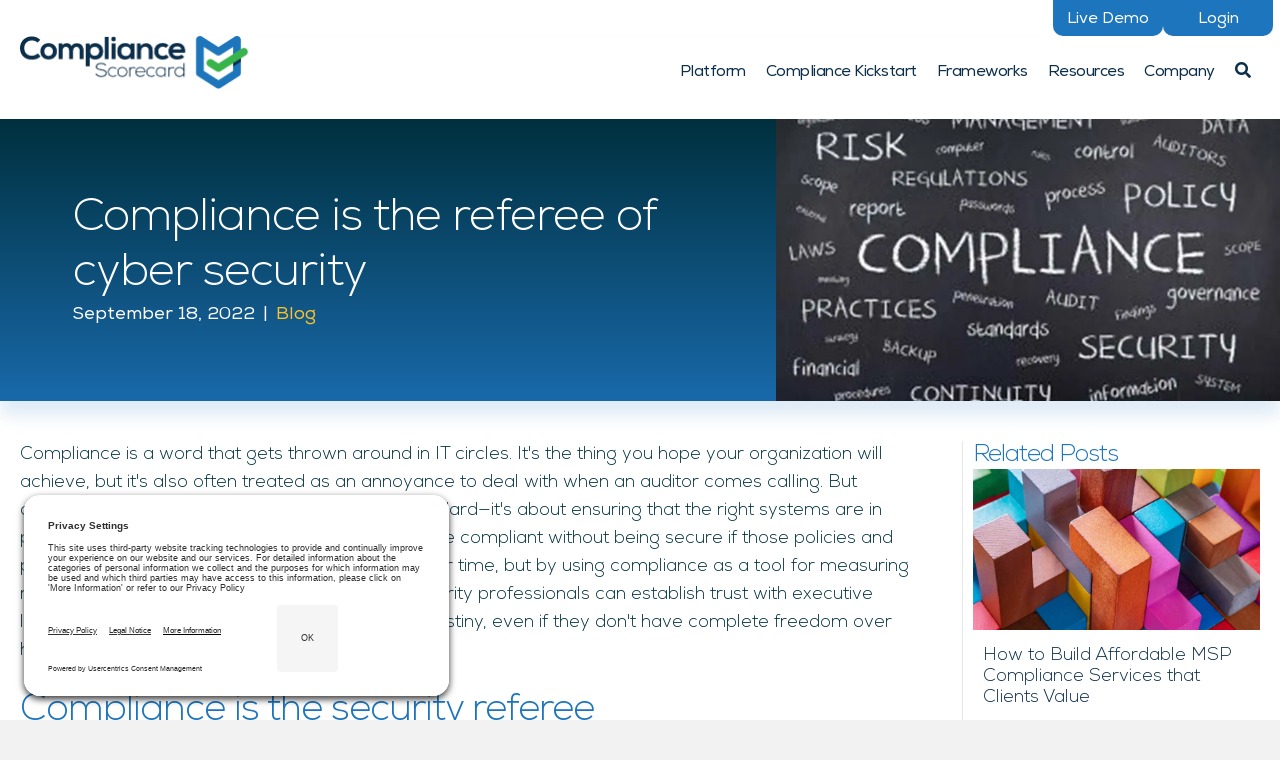

--- FILE ---
content_type: text/html; charset=UTF-8
request_url: https://compliancescorecard.com/2022/09/compliance-is-the-referee-of-cyber-security/
body_size: 36144
content:
<!DOCTYPE html>
<html lang="en-US">
<head>
<meta charset="UTF-8" />
<script>
var gform;gform||(document.addEventListener("gform_main_scripts_loaded",function(){gform.scriptsLoaded=!0}),document.addEventListener("gform/theme/scripts_loaded",function(){gform.themeScriptsLoaded=!0}),window.addEventListener("DOMContentLoaded",function(){gform.domLoaded=!0}),gform={domLoaded:!1,scriptsLoaded:!1,themeScriptsLoaded:!1,isFormEditor:()=>"function"==typeof InitializeEditor,callIfLoaded:function(o){return!(!gform.domLoaded||!gform.scriptsLoaded||!gform.themeScriptsLoaded&&!gform.isFormEditor()||(gform.isFormEditor()&&console.warn("The use of gform.initializeOnLoaded() is deprecated in the form editor context and will be removed in Gravity Forms 3.1."),o(),0))},initializeOnLoaded:function(o){gform.callIfLoaded(o)||(document.addEventListener("gform_main_scripts_loaded",()=>{gform.scriptsLoaded=!0,gform.callIfLoaded(o)}),document.addEventListener("gform/theme/scripts_loaded",()=>{gform.themeScriptsLoaded=!0,gform.callIfLoaded(o)}),window.addEventListener("DOMContentLoaded",()=>{gform.domLoaded=!0,gform.callIfLoaded(o)}))},hooks:{action:{},filter:{}},addAction:function(o,r,e,t){gform.addHook("action",o,r,e,t)},addFilter:function(o,r,e,t){gform.addHook("filter",o,r,e,t)},doAction:function(o){gform.doHook("action",o,arguments)},applyFilters:function(o){return gform.doHook("filter",o,arguments)},removeAction:function(o,r){gform.removeHook("action",o,r)},removeFilter:function(o,r,e){gform.removeHook("filter",o,r,e)},addHook:function(o,r,e,t,n){null==gform.hooks[o][r]&&(gform.hooks[o][r]=[]);var d=gform.hooks[o][r];null==n&&(n=r+"_"+d.length),gform.hooks[o][r].push({tag:n,callable:e,priority:t=null==t?10:t})},doHook:function(r,o,e){var t;if(e=Array.prototype.slice.call(e,1),null!=gform.hooks[r][o]&&((o=gform.hooks[r][o]).sort(function(o,r){return o.priority-r.priority}),o.forEach(function(o){"function"!=typeof(t=o.callable)&&(t=window[t]),"action"==r?t.apply(null,e):e[0]=t.apply(null,e)})),"filter"==r)return e[0]},removeHook:function(o,r,t,n){var e;null!=gform.hooks[o][r]&&(e=(e=gform.hooks[o][r]).filter(function(o,r,e){return!!(null!=n&&n!=o.tag||null!=t&&t!=o.priority)}),gform.hooks[o][r]=e)}});
</script>

<meta name='viewport' content='width=device-width, initial-scale=1.0' />
<meta http-equiv='X-UA-Compatible' content='IE=edge' />
<link rel="profile" href="https://gmpg.org/xfn/11" />
<meta name='robots' content='index, follow, max-image-preview:large, max-snippet:-1, max-video-preview:-1' />
<!-- TERMAGEDDON + USERCENTRICS -->
<link rel="preconnect" href="//privacy-proxy.usercentrics.eu">
<link rel="preload" href="//privacy-proxy.usercentrics.eu/latest/uc-block.bundle.js" as="script">
<script type="application/javascript" src="//privacy-proxy.usercentrics.eu/latest/uc-block.bundle.js" data-rocket-defer defer></script>
<script id="usercentrics-cmp" src="//app.usercentrics.eu/browser-ui/latest/loader.js" data-settings-id="UGjJSTBvG" async></script>
<script>uc.setCustomTranslations('https://termageddon.ams3.cdn.digitaloceanspaces.com/translations/');</script>
<!-- END TERMAGEDDON + USERCENTRICS -->

	<!-- This site is optimized with the Yoast SEO Premium plugin v26.5 (Yoast SEO v26.5) - https://yoast.com/wordpress/plugins/seo/ -->
	<title>Compliance: The Referee of Cybersecurity for MSPs</title>
	<meta name="description" content="Discover how compliance acts as the referee in cybersecurity, ensuring MSPs stay within regulatory boundaries while protecting clients." />
	<link rel="canonical" href="https://compliancescorecard.com/2022/09/compliance-is-the-referee-of-cyber-security/" />
	<meta property="og:locale" content="en_US" />
	<meta property="og:type" content="article" />
	<meta property="og:title" content="Compliance is the referee of cyber security" />
	<meta property="og:description" content="Discover how compliance acts as the referee in cybersecurity, ensuring MSPs stay within regulatory boundaries while protecting clients." />
	<meta property="og:url" content="https://compliancescorecard.com/2022/09/compliance-is-the-referee-of-cyber-security/" />
	<meta property="og:site_name" content="Compliance Scorecard" />
	<meta property="article:publisher" content="https://www.facebook.com/groups/complianceformsp" />
	<meta property="article:published_time" content="2022-09-18T12:44:25+00:00" />
	<meta property="article:modified_time" content="2024-08-27T21:02:34+00:00" />
	<meta property="og:image" content="https://compliancescorecard.com/wp-content/uploads/Compliance-chalkboard-b.jpg" />
	<meta property="og:image:width" content="800" />
	<meta property="og:image:height" content="450" />
	<meta property="og:image:type" content="image/jpeg" />
	<meta name="author" content="tgolden" />
	<meta name="twitter:card" content="summary_large_image" />
	<meta name="twitter:creator" content="@complianceRisk_" />
	<meta name="twitter:site" content="@complianceRisk_" />
	<meta name="twitter:label1" content="Written by" />
	<meta name="twitter:data1" content="tgolden" />
	<meta name="twitter:label2" content="Est. reading time" />
	<meta name="twitter:data2" content="6 minutes" />
	<script type="application/ld+json" class="yoast-schema-graph">{"@context":"https://schema.org","@graph":[{"@type":"Article","@id":"https://compliancescorecard.com/2022/09/compliance-is-the-referee-of-cyber-security/#article","isPartOf":{"@id":"https://compliancescorecard.com/2022/09/compliance-is-the-referee-of-cyber-security/"},"author":{"name":"tgolden","@id":"https://compliancescorecard.com/#/schema/person/da8a224230ebf53d8510950f3a7b585a"},"headline":"Compliance is the referee of cyber security","datePublished":"2022-09-18T12:44:25+00:00","dateModified":"2024-08-27T21:02:34+00:00","mainEntityOfPage":{"@id":"https://compliancescorecard.com/2022/09/compliance-is-the-referee-of-cyber-security/"},"wordCount":1358,"publisher":{"@id":"https://compliancescorecard.com/#organization"},"image":{"@id":"https://compliancescorecard.com/2022/09/compliance-is-the-referee-of-cyber-security/#primaryimage"},"thumbnailUrl":"https://compliancescorecard.com/wp-content/uploads/Compliance-chalkboard-b.jpg","keywords":["Compliance","Compliance as a Service","Policy"],"articleSection":["Blog"],"inLanguage":"en-US"},{"@type":"WebPage","@id":"https://compliancescorecard.com/2022/09/compliance-is-the-referee-of-cyber-security/","url":"https://compliancescorecard.com/2022/09/compliance-is-the-referee-of-cyber-security/","name":"Compliance: The Referee of Cybersecurity for MSPs","isPartOf":{"@id":"https://compliancescorecard.com/#website"},"primaryImageOfPage":{"@id":"https://compliancescorecard.com/2022/09/compliance-is-the-referee-of-cyber-security/#primaryimage"},"image":{"@id":"https://compliancescorecard.com/2022/09/compliance-is-the-referee-of-cyber-security/#primaryimage"},"thumbnailUrl":"https://compliancescorecard.com/wp-content/uploads/Compliance-chalkboard-b.jpg","datePublished":"2022-09-18T12:44:25+00:00","dateModified":"2024-08-27T21:02:34+00:00","description":"Discover how compliance acts as the referee in cybersecurity, ensuring MSPs stay within regulatory boundaries while protecting clients.","breadcrumb":{"@id":"https://compliancescorecard.com/2022/09/compliance-is-the-referee-of-cyber-security/#breadcrumb"},"inLanguage":"en-US","potentialAction":[{"@type":"ReadAction","target":["https://compliancescorecard.com/2022/09/compliance-is-the-referee-of-cyber-security/"]}]},{"@type":"ImageObject","inLanguage":"en-US","@id":"https://compliancescorecard.com/2022/09/compliance-is-the-referee-of-cyber-security/#primaryimage","url":"https://compliancescorecard.com/wp-content/uploads/Compliance-chalkboard-b.jpg","contentUrl":"https://compliancescorecard.com/wp-content/uploads/Compliance-chalkboard-b.jpg","width":800,"height":450,"caption":"Compliance is the referee of cyber security"},{"@type":"BreadcrumbList","@id":"https://compliancescorecard.com/2022/09/compliance-is-the-referee-of-cyber-security/#breadcrumb","itemListElement":[{"@type":"ListItem","position":1,"name":"Home","item":"https://compliancescorecard.com/"},{"@type":"ListItem","position":2,"name":"Compliance is the referee of cyber security"}]},{"@type":"WebSite","@id":"https://compliancescorecard.com/#website","url":"https://compliancescorecard.com/","name":"Compliance Scorecard","description":"MSPs Goverance and Compliance as a Service GaaS","publisher":{"@id":"https://compliancescorecard.com/#organization"},"potentialAction":[{"@type":"SearchAction","target":{"@type":"EntryPoint","urlTemplate":"https://compliancescorecard.com/?s={search_term_string}"},"query-input":{"@type":"PropertyValueSpecification","valueRequired":true,"valueName":"search_term_string"}}],"inLanguage":"en-US"},{"@type":"Organization","@id":"https://compliancescorecard.com/#organization","name":"Compliance Scorecard","url":"https://compliancescorecard.com/","logo":{"@type":"ImageObject","inLanguage":"en-US","@id":"https://compliancescorecard.com/#/schema/logo/image/","url":"https://compliancescorecard.com/wp-content/uploads/Compliance-Scorecard-square.jpg","contentUrl":"https://compliancescorecard.com/wp-content/uploads/Compliance-Scorecard-square.jpg","width":800,"height":800,"caption":"Compliance Scorecard"},"image":{"@id":"https://compliancescorecard.com/#/schema/logo/image/"},"sameAs":["https://www.facebook.com/groups/complianceformsp","https://x.com/complianceRisk_","https://youtube.com/@compliancescorecard","https://www.linkedin.com/company/compliancescorecard/","https://www.instagram.com/compliancescorecard/"],"description":"Compliance Scorecard is a governance and risk management platform built for MSPs, MSSPs, and vCISOs. It helps organizations operationalize compliance by assigning ownership, enforcing accountability, and producing audit-defensible evidence across security, privacy, and regulatory frameworks. The platform connects policies, controls, assets, risks, and people into a single governance system. Teams use it to manage assessments, track remediation, document decisions, and maintain continuous compliance instead of point-in-time checklists. Compliance Scorecard supports frameworks such as SOC 2, ISO 27001, NIST, CMMC, HIPAA, PCI DSS, and CIS Controls, while allowing MSPs to deliver Compliance as a Service with repeatable processes and clear responsibility.","email":"info@compliancescorecard.com","telephone":"603-819-5368","legalName":"compliancerisk.io INC d/b/a Compliance Scorecard","foundingDate":"2024-10-01","numberOfEmployees":{"@type":"QuantitativeValue","minValue":"1","maxValue":"10"}},{"@type":"Person","@id":"https://compliancescorecard.com/#/schema/person/da8a224230ebf53d8510950f3a7b585a","name":"tgolden","image":{"@type":"ImageObject","inLanguage":"en-US","@id":"https://compliancescorecard.com/#/schema/person/image/","url":"https://secure.gravatar.com/avatar/241277fc706a8365afb55903e25ce8fa2d5359d623f2d45cacffcee8e6820c51?s=96&r=g","contentUrl":"https://secure.gravatar.com/avatar/241277fc706a8365afb55903e25ce8fa2d5359d623f2d45cacffcee8e6820c51?s=96&r=g","caption":"tgolden"},"sameAs":["https://compliancescorecard.com"]}]}</script>
	<!-- / Yoast SEO Premium plugin. -->


<link rel='dns-prefetch' href='//www.google.com' />

<link rel="alternate" type="application/rss+xml" title="Compliance Scorecard &raquo; Feed" href="https://compliancescorecard.com/feed/" />
<link rel="alternate" title="oEmbed (JSON)" type="application/json+oembed" href="https://compliancescorecard.com/wp-json/oembed/1.0/embed?url=https%3A%2F%2Fcompliancescorecard.com%2F2022%2F09%2Fcompliance-is-the-referee-of-cyber-security%2F" />
<link rel="alternate" title="oEmbed (XML)" type="text/xml+oembed" href="https://compliancescorecard.com/wp-json/oembed/1.0/embed?url=https%3A%2F%2Fcompliancescorecard.com%2F2022%2F09%2Fcompliance-is-the-referee-of-cyber-security%2F&#038;format=xml" />
<link rel="preload" href="https://compliancescorecard.com/wp-content/plugins/bb-plugin/fonts/fontawesome/5.15.4/webfonts/fa-solid-900.woff2" as="font" type="font/woff2" crossorigin="anonymous">
<link rel="preload" href="https://compliancescorecard.com/wp-content/plugins/bb-plugin/fonts/fontawesome/5.15.4/webfonts/fa-regular-400.woff2" as="font" type="font/woff2" crossorigin="anonymous">
<style id='wp-img-auto-sizes-contain-inline-css'>
img:is([sizes=auto i],[sizes^="auto," i]){contain-intrinsic-size:3000px 1500px}
/*# sourceURL=wp-img-auto-sizes-contain-inline-css */
</style>
<link rel='stylesheet' id='sbr_styles-css' href='https://compliancescorecard.com/wp-content/plugins/reviews-feed-pro/assets/css/sbr-styles.min.css?ver=2.3.0' media='all' />
<style id='wp-block-library-inline-css'>
:root{--wp-block-synced-color:#7a00df;--wp-block-synced-color--rgb:122,0,223;--wp-bound-block-color:var(--wp-block-synced-color);--wp-editor-canvas-background:#ddd;--wp-admin-theme-color:#007cba;--wp-admin-theme-color--rgb:0,124,186;--wp-admin-theme-color-darker-10:#006ba1;--wp-admin-theme-color-darker-10--rgb:0,107,160.5;--wp-admin-theme-color-darker-20:#005a87;--wp-admin-theme-color-darker-20--rgb:0,90,135;--wp-admin-border-width-focus:2px}@media (min-resolution:192dpi){:root{--wp-admin-border-width-focus:1.5px}}.wp-element-button{cursor:pointer}:root .has-very-light-gray-background-color{background-color:#eee}:root .has-very-dark-gray-background-color{background-color:#313131}:root .has-very-light-gray-color{color:#eee}:root .has-very-dark-gray-color{color:#313131}:root .has-vivid-green-cyan-to-vivid-cyan-blue-gradient-background{background:linear-gradient(135deg,#00d084,#0693e3)}:root .has-purple-crush-gradient-background{background:linear-gradient(135deg,#34e2e4,#4721fb 50%,#ab1dfe)}:root .has-hazy-dawn-gradient-background{background:linear-gradient(135deg,#faaca8,#dad0ec)}:root .has-subdued-olive-gradient-background{background:linear-gradient(135deg,#fafae1,#67a671)}:root .has-atomic-cream-gradient-background{background:linear-gradient(135deg,#fdd79a,#004a59)}:root .has-nightshade-gradient-background{background:linear-gradient(135deg,#330968,#31cdcf)}:root .has-midnight-gradient-background{background:linear-gradient(135deg,#020381,#2874fc)}:root{--wp--preset--font-size--normal:16px;--wp--preset--font-size--huge:42px}.has-regular-font-size{font-size:1em}.has-larger-font-size{font-size:2.625em}.has-normal-font-size{font-size:var(--wp--preset--font-size--normal)}.has-huge-font-size{font-size:var(--wp--preset--font-size--huge)}.has-text-align-center{text-align:center}.has-text-align-left{text-align:left}.has-text-align-right{text-align:right}.has-fit-text{white-space:nowrap!important}#end-resizable-editor-section{display:none}.aligncenter{clear:both}.items-justified-left{justify-content:flex-start}.items-justified-center{justify-content:center}.items-justified-right{justify-content:flex-end}.items-justified-space-between{justify-content:space-between}.screen-reader-text{border:0;clip-path:inset(50%);height:1px;margin:-1px;overflow:hidden;padding:0;position:absolute;width:1px;word-wrap:normal!important}.screen-reader-text:focus{background-color:#ddd;clip-path:none;color:#444;display:block;font-size:1em;height:auto;left:5px;line-height:normal;padding:15px 23px 14px;text-decoration:none;top:5px;width:auto;z-index:100000}html :where(.has-border-color){border-style:solid}html :where([style*=border-top-color]){border-top-style:solid}html :where([style*=border-right-color]){border-right-style:solid}html :where([style*=border-bottom-color]){border-bottom-style:solid}html :where([style*=border-left-color]){border-left-style:solid}html :where([style*=border-width]){border-style:solid}html :where([style*=border-top-width]){border-top-style:solid}html :where([style*=border-right-width]){border-right-style:solid}html :where([style*=border-bottom-width]){border-bottom-style:solid}html :where([style*=border-left-width]){border-left-style:solid}html :where(img[class*=wp-image-]){height:auto;max-width:100%}:where(figure){margin:0 0 1em}html :where(.is-position-sticky){--wp-admin--admin-bar--position-offset:var(--wp-admin--admin-bar--height,0px)}@media screen and (max-width:600px){html :where(.is-position-sticky){--wp-admin--admin-bar--position-offset:0px}}

/*# sourceURL=wp-block-library-inline-css */
</style><style id='global-styles-inline-css'>
:root{--wp--preset--aspect-ratio--square: 1;--wp--preset--aspect-ratio--4-3: 4/3;--wp--preset--aspect-ratio--3-4: 3/4;--wp--preset--aspect-ratio--3-2: 3/2;--wp--preset--aspect-ratio--2-3: 2/3;--wp--preset--aspect-ratio--16-9: 16/9;--wp--preset--aspect-ratio--9-16: 9/16;--wp--preset--color--black: #000000;--wp--preset--color--cyan-bluish-gray: #abb8c3;--wp--preset--color--white: #ffffff;--wp--preset--color--pale-pink: #f78da7;--wp--preset--color--vivid-red: #cf2e2e;--wp--preset--color--luminous-vivid-orange: #ff6900;--wp--preset--color--luminous-vivid-amber: #fcb900;--wp--preset--color--light-green-cyan: #7bdcb5;--wp--preset--color--vivid-green-cyan: #00d084;--wp--preset--color--pale-cyan-blue: #8ed1fc;--wp--preset--color--vivid-cyan-blue: #0693e3;--wp--preset--color--vivid-purple: #9b51e0;--wp--preset--color--fl-heading-text: #333333;--wp--preset--color--fl-body-bg: #f2f2f2;--wp--preset--color--fl-body-text: #757575;--wp--preset--color--fl-accent: #2b7bb9;--wp--preset--color--fl-accent-hover: #2b7bb9;--wp--preset--color--fl-topbar-bg: #ffffff;--wp--preset--color--fl-topbar-text: #757575;--wp--preset--color--fl-topbar-link: #2b7bb9;--wp--preset--color--fl-topbar-hover: #2b7bb9;--wp--preset--color--fl-header-bg: #ffffff;--wp--preset--color--fl-header-text: #757575;--wp--preset--color--fl-header-link: #757575;--wp--preset--color--fl-header-hover: #2b7bb9;--wp--preset--color--fl-nav-bg: #ffffff;--wp--preset--color--fl-nav-link: #757575;--wp--preset--color--fl-nav-hover: #2b7bb9;--wp--preset--color--fl-content-bg: #ffffff;--wp--preset--color--fl-footer-widgets-bg: #ffffff;--wp--preset--color--fl-footer-widgets-text: #757575;--wp--preset--color--fl-footer-widgets-link: #2b7bb9;--wp--preset--color--fl-footer-widgets-hover: #2b7bb9;--wp--preset--color--fl-footer-bg: #ffffff;--wp--preset--color--fl-footer-text: #757575;--wp--preset--color--fl-footer-link: #2b7bb9;--wp--preset--color--fl-footer-hover: #2b7bb9;--wp--preset--gradient--vivid-cyan-blue-to-vivid-purple: linear-gradient(135deg,rgb(6,147,227) 0%,rgb(155,81,224) 100%);--wp--preset--gradient--light-green-cyan-to-vivid-green-cyan: linear-gradient(135deg,rgb(122,220,180) 0%,rgb(0,208,130) 100%);--wp--preset--gradient--luminous-vivid-amber-to-luminous-vivid-orange: linear-gradient(135deg,rgb(252,185,0) 0%,rgb(255,105,0) 100%);--wp--preset--gradient--luminous-vivid-orange-to-vivid-red: linear-gradient(135deg,rgb(255,105,0) 0%,rgb(207,46,46) 100%);--wp--preset--gradient--very-light-gray-to-cyan-bluish-gray: linear-gradient(135deg,rgb(238,238,238) 0%,rgb(169,184,195) 100%);--wp--preset--gradient--cool-to-warm-spectrum: linear-gradient(135deg,rgb(74,234,220) 0%,rgb(151,120,209) 20%,rgb(207,42,186) 40%,rgb(238,44,130) 60%,rgb(251,105,98) 80%,rgb(254,248,76) 100%);--wp--preset--gradient--blush-light-purple: linear-gradient(135deg,rgb(255,206,236) 0%,rgb(152,150,240) 100%);--wp--preset--gradient--blush-bordeaux: linear-gradient(135deg,rgb(254,205,165) 0%,rgb(254,45,45) 50%,rgb(107,0,62) 100%);--wp--preset--gradient--luminous-dusk: linear-gradient(135deg,rgb(255,203,112) 0%,rgb(199,81,192) 50%,rgb(65,88,208) 100%);--wp--preset--gradient--pale-ocean: linear-gradient(135deg,rgb(255,245,203) 0%,rgb(182,227,212) 50%,rgb(51,167,181) 100%);--wp--preset--gradient--electric-grass: linear-gradient(135deg,rgb(202,248,128) 0%,rgb(113,206,126) 100%);--wp--preset--gradient--midnight: linear-gradient(135deg,rgb(2,3,129) 0%,rgb(40,116,252) 100%);--wp--preset--font-size--small: 13px;--wp--preset--font-size--medium: 20px;--wp--preset--font-size--large: 36px;--wp--preset--font-size--x-large: 42px;--wp--preset--spacing--20: 0.44rem;--wp--preset--spacing--30: 0.67rem;--wp--preset--spacing--40: 1rem;--wp--preset--spacing--50: 1.5rem;--wp--preset--spacing--60: 2.25rem;--wp--preset--spacing--70: 3.38rem;--wp--preset--spacing--80: 5.06rem;--wp--preset--shadow--natural: 6px 6px 9px rgba(0, 0, 0, 0.2);--wp--preset--shadow--deep: 12px 12px 50px rgba(0, 0, 0, 0.4);--wp--preset--shadow--sharp: 6px 6px 0px rgba(0, 0, 0, 0.2);--wp--preset--shadow--outlined: 6px 6px 0px -3px rgb(255, 255, 255), 6px 6px rgb(0, 0, 0);--wp--preset--shadow--crisp: 6px 6px 0px rgb(0, 0, 0);}:where(.is-layout-flex){gap: 0.5em;}:where(.is-layout-grid){gap: 0.5em;}body .is-layout-flex{display: flex;}.is-layout-flex{flex-wrap: wrap;align-items: center;}.is-layout-flex > :is(*, div){margin: 0;}body .is-layout-grid{display: grid;}.is-layout-grid > :is(*, div){margin: 0;}:where(.wp-block-columns.is-layout-flex){gap: 2em;}:where(.wp-block-columns.is-layout-grid){gap: 2em;}:where(.wp-block-post-template.is-layout-flex){gap: 1.25em;}:where(.wp-block-post-template.is-layout-grid){gap: 1.25em;}.has-black-color{color: var(--wp--preset--color--black) !important;}.has-cyan-bluish-gray-color{color: var(--wp--preset--color--cyan-bluish-gray) !important;}.has-white-color{color: var(--wp--preset--color--white) !important;}.has-pale-pink-color{color: var(--wp--preset--color--pale-pink) !important;}.has-vivid-red-color{color: var(--wp--preset--color--vivid-red) !important;}.has-luminous-vivid-orange-color{color: var(--wp--preset--color--luminous-vivid-orange) !important;}.has-luminous-vivid-amber-color{color: var(--wp--preset--color--luminous-vivid-amber) !important;}.has-light-green-cyan-color{color: var(--wp--preset--color--light-green-cyan) !important;}.has-vivid-green-cyan-color{color: var(--wp--preset--color--vivid-green-cyan) !important;}.has-pale-cyan-blue-color{color: var(--wp--preset--color--pale-cyan-blue) !important;}.has-vivid-cyan-blue-color{color: var(--wp--preset--color--vivid-cyan-blue) !important;}.has-vivid-purple-color{color: var(--wp--preset--color--vivid-purple) !important;}.has-black-background-color{background-color: var(--wp--preset--color--black) !important;}.has-cyan-bluish-gray-background-color{background-color: var(--wp--preset--color--cyan-bluish-gray) !important;}.has-white-background-color{background-color: var(--wp--preset--color--white) !important;}.has-pale-pink-background-color{background-color: var(--wp--preset--color--pale-pink) !important;}.has-vivid-red-background-color{background-color: var(--wp--preset--color--vivid-red) !important;}.has-luminous-vivid-orange-background-color{background-color: var(--wp--preset--color--luminous-vivid-orange) !important;}.has-luminous-vivid-amber-background-color{background-color: var(--wp--preset--color--luminous-vivid-amber) !important;}.has-light-green-cyan-background-color{background-color: var(--wp--preset--color--light-green-cyan) !important;}.has-vivid-green-cyan-background-color{background-color: var(--wp--preset--color--vivid-green-cyan) !important;}.has-pale-cyan-blue-background-color{background-color: var(--wp--preset--color--pale-cyan-blue) !important;}.has-vivid-cyan-blue-background-color{background-color: var(--wp--preset--color--vivid-cyan-blue) !important;}.has-vivid-purple-background-color{background-color: var(--wp--preset--color--vivid-purple) !important;}.has-black-border-color{border-color: var(--wp--preset--color--black) !important;}.has-cyan-bluish-gray-border-color{border-color: var(--wp--preset--color--cyan-bluish-gray) !important;}.has-white-border-color{border-color: var(--wp--preset--color--white) !important;}.has-pale-pink-border-color{border-color: var(--wp--preset--color--pale-pink) !important;}.has-vivid-red-border-color{border-color: var(--wp--preset--color--vivid-red) !important;}.has-luminous-vivid-orange-border-color{border-color: var(--wp--preset--color--luminous-vivid-orange) !important;}.has-luminous-vivid-amber-border-color{border-color: var(--wp--preset--color--luminous-vivid-amber) !important;}.has-light-green-cyan-border-color{border-color: var(--wp--preset--color--light-green-cyan) !important;}.has-vivid-green-cyan-border-color{border-color: var(--wp--preset--color--vivid-green-cyan) !important;}.has-pale-cyan-blue-border-color{border-color: var(--wp--preset--color--pale-cyan-blue) !important;}.has-vivid-cyan-blue-border-color{border-color: var(--wp--preset--color--vivid-cyan-blue) !important;}.has-vivid-purple-border-color{border-color: var(--wp--preset--color--vivid-purple) !important;}.has-vivid-cyan-blue-to-vivid-purple-gradient-background{background: var(--wp--preset--gradient--vivid-cyan-blue-to-vivid-purple) !important;}.has-light-green-cyan-to-vivid-green-cyan-gradient-background{background: var(--wp--preset--gradient--light-green-cyan-to-vivid-green-cyan) !important;}.has-luminous-vivid-amber-to-luminous-vivid-orange-gradient-background{background: var(--wp--preset--gradient--luminous-vivid-amber-to-luminous-vivid-orange) !important;}.has-luminous-vivid-orange-to-vivid-red-gradient-background{background: var(--wp--preset--gradient--luminous-vivid-orange-to-vivid-red) !important;}.has-very-light-gray-to-cyan-bluish-gray-gradient-background{background: var(--wp--preset--gradient--very-light-gray-to-cyan-bluish-gray) !important;}.has-cool-to-warm-spectrum-gradient-background{background: var(--wp--preset--gradient--cool-to-warm-spectrum) !important;}.has-blush-light-purple-gradient-background{background: var(--wp--preset--gradient--blush-light-purple) !important;}.has-blush-bordeaux-gradient-background{background: var(--wp--preset--gradient--blush-bordeaux) !important;}.has-luminous-dusk-gradient-background{background: var(--wp--preset--gradient--luminous-dusk) !important;}.has-pale-ocean-gradient-background{background: var(--wp--preset--gradient--pale-ocean) !important;}.has-electric-grass-gradient-background{background: var(--wp--preset--gradient--electric-grass) !important;}.has-midnight-gradient-background{background: var(--wp--preset--gradient--midnight) !important;}.has-small-font-size{font-size: var(--wp--preset--font-size--small) !important;}.has-medium-font-size{font-size: var(--wp--preset--font-size--medium) !important;}.has-large-font-size{font-size: var(--wp--preset--font-size--large) !important;}.has-x-large-font-size{font-size: var(--wp--preset--font-size--x-large) !important;}
/*# sourceURL=global-styles-inline-css */
</style>

<style id='classic-theme-styles-inline-css'>
/*! This file is auto-generated */
.wp-block-button__link{color:#fff;background-color:#32373c;border-radius:9999px;box-shadow:none;text-decoration:none;padding:calc(.667em + 2px) calc(1.333em + 2px);font-size:1.125em}.wp-block-file__button{background:#32373c;color:#fff;text-decoration:none}
/*# sourceURL=/wp-includes/css/classic-themes.min.css */
</style>
<link data-minify="1" rel='stylesheet' id='font-awesome-5-css' href='https://compliancescorecard.com/wp-content/cache/min/1/wp-content/plugins/bb-plugin/fonts/fontawesome/5.15.4/css/all.min.css?ver=1768882354' media='all' />
<link rel='stylesheet' id='pp-jquery-fancybox-css' href='https://compliancescorecard.com/wp-content/plugins/bbpowerpack/assets/css/jquery.fancybox.min.css?ver=3.5.4' media='all' />
<link data-minify="1" rel='stylesheet' id='fl-builder-layout-bundle-ed454af4eab244d2a4ecd7174565fa5a-css' href='https://compliancescorecard.com/wp-content/cache/min/1/wp-content/uploads/bb-plugin/cache/ed454af4eab244d2a4ecd7174565fa5a-layout-bundle.css?ver=1768923762' media='all' />
<link data-minify="1" rel='stylesheet' id='gform_basic-css' href='https://compliancescorecard.com/wp-content/cache/min/1/wp-content/plugins/gravityforms/assets/css/dist/basic.min.css?ver=1768882360' media='all' />
<link rel='stylesheet' id='gform_theme_components-css' href='https://compliancescorecard.com/wp-content/plugins/gravityforms/assets/css/dist/theme-components.min.css?ver=2.9.25' media='all' />
<link rel='stylesheet' id='gform_theme-css' href='https://compliancescorecard.com/wp-content/plugins/gravityforms/assets/css/dist/theme.min.css?ver=2.9.25' media='all' />
<link rel='stylesheet' id='jquery-magnificpopup-css' href='https://compliancescorecard.com/wp-content/plugins/bb-plugin/css/jquery.magnificpopup.min.css?ver=2.10.0.5' media='all' />
<link rel='stylesheet' id='base-css' href='https://compliancescorecard.com/wp-content/themes/bb-theme/css/base.min.css?ver=1.7.19.1' media='all' />
<link data-minify="1" rel='stylesheet' id='fl-automator-skin-css' href='https://compliancescorecard.com/wp-content/cache/min/1/wp-content/uploads/bb-theme/skin-693367881f8a5.css?ver=1768882354' media='all' />
<link data-minify="1" rel='stylesheet' id='fl-child-theme-css' href='https://compliancescorecard.com/wp-content/cache/min/1/wp-content/themes/bb-theme-child/style.css?ver=1768882354' media='all' />
<link rel='stylesheet' id='pp-animate-css' href='https://compliancescorecard.com/wp-content/plugins/bbpowerpack/assets/css/animate.min.css?ver=3.5.1' media='all' />
<style id='rocket-lazyload-inline-css'>
.rll-youtube-player{position:relative;padding-bottom:56.23%;height:0;overflow:hidden;max-width:100%;}.rll-youtube-player:focus-within{outline: 2px solid currentColor;outline-offset: 5px;}.rll-youtube-player iframe{position:absolute;top:0;left:0;width:100%;height:100%;z-index:100;background:0 0}.rll-youtube-player img{bottom:0;display:block;left:0;margin:auto;max-width:100%;width:100%;position:absolute;right:0;top:0;border:none;height:auto;-webkit-transition:.4s all;-moz-transition:.4s all;transition:.4s all}.rll-youtube-player img:hover{-webkit-filter:brightness(75%)}.rll-youtube-player .play{height:100%;width:100%;left:0;top:0;position:absolute;background:url(https://compliancescorecard.com/wp-content/plugins/wp-rocket/assets/img/youtube.png) no-repeat center;background-color: transparent !important;cursor:pointer;border:none;}
/*# sourceURL=rocket-lazyload-inline-css */
</style>
<script src="https://compliancescorecard.com/wp-content/plugins/termageddon-usercentrics/public/js/termageddon-usercentrics-integration-uabb-video.min.js?ver=1.8.2" id="termageddon-usercentrics-integration-uabb-video-js" data-rocket-defer defer></script>
<script src="https://compliancescorecard.com/wp-includes/js/jquery/jquery.min.js?ver=3.7.1" id="jquery-core-js"></script>
<script src="https://compliancescorecard.com/wp-includes/js/jquery/jquery-migrate.min.js?ver=3.4.1" id="jquery-migrate-js" data-rocket-defer defer></script>
<script defer='defer' src="https://compliancescorecard.com/wp-content/plugins/gravityforms/js/jquery.json.min.js?ver=2.9.25" id="gform_json-js"></script>
<script id="gform_gravityforms-js-extra">
var gf_global = {"gf_currency_config":{"name":"U.S. Dollar","symbol_left":"$","symbol_right":"","symbol_padding":"","thousand_separator":",","decimal_separator":".","decimals":2,"code":"USD"},"base_url":"https://compliancescorecard.com/wp-content/plugins/gravityforms","number_formats":[],"spinnerUrl":"https://compliancescorecard.com/wp-content/plugins/gravityforms/images/spinner.svg","version_hash":"6d41234358233f345b1827ac0ff7c41f","strings":{"newRowAdded":"New row added.","rowRemoved":"Row removed","formSaved":"The form has been saved.  The content contains the link to return and complete the form."}};
var gform_i18n = {"datepicker":{"days":{"monday":"Mo","tuesday":"Tu","wednesday":"We","thursday":"Th","friday":"Fr","saturday":"Sa","sunday":"Su"},"months":{"january":"January","february":"February","march":"March","april":"April","may":"May","june":"June","july":"July","august":"August","september":"September","october":"October","november":"November","december":"December"},"firstDay":1,"iconText":"Select date"}};
var gf_legacy_multi = {"1":""};
var gform_gravityforms = {"strings":{"invalid_file_extension":"This type of file is not allowed. Must be one of the following:","delete_file":"Delete this file","in_progress":"in progress","file_exceeds_limit":"File exceeds size limit","illegal_extension":"This type of file is not allowed.","max_reached":"Maximum number of files reached","unknown_error":"There was a problem while saving the file on the server","currently_uploading":"Please wait for the uploading to complete","cancel":"Cancel","cancel_upload":"Cancel this upload","cancelled":"Cancelled","error":"Error","message":"Message"},"vars":{"images_url":"https://compliancescorecard.com/wp-content/plugins/gravityforms/images"}};
//# sourceURL=gform_gravityforms-js-extra
</script>
<script id="gform_gravityforms-js-before">

//# sourceURL=gform_gravityforms-js-before
</script>
<script defer='defer' src="https://compliancescorecard.com/wp-content/plugins/gravityforms/js/gravityforms.min.js?ver=2.9.25" id="gform_gravityforms-js"></script>
<script defer='defer' src="https://www.google.com/recaptcha/api.js?hl=en&amp;ver=6.9#038;render=explicit" id="gform_recaptcha-js"></script>
<script defer='defer' src="https://compliancescorecard.com/wp-content/plugins/gravityforms/assets/js/dist/utils.min.js?ver=48a3755090e76a154853db28fc254681" id="gform_gravityforms_utils-js"></script>
<link rel="https://api.w.org/" href="https://compliancescorecard.com/wp-json/" /><link rel="alternate" title="JSON" type="application/json" href="https://compliancescorecard.com/wp-json/wp/v2/posts/257407" /><link rel="EditURI" type="application/rsd+xml" title="RSD" href="https://compliancescorecard.com/xmlrpc.php?rsd" />
<link rel='shortlink' href='https://compliancescorecard.com/?p=257407' />
		<script>
			var bb_powerpack = {
				version: '2.40.10',
				getAjaxUrl: function() { return atob( 'aHR0cHM6Ly9jb21wbGlhbmNlc2NvcmVjYXJkLmNvbS93cC1hZG1pbi9hZG1pbi1hamF4LnBocA==' ); },
				callback: function() {},
				mapMarkerData: {},
				post_id: '257407',
				search_term: '',
				current_page: 'https://compliancescorecard.com/2022/09/compliance-is-the-referee-of-cyber-security/',
				conditionals: {
					is_front_page: false,
					is_home: false,
					is_archive: false,
					current_post_type: '',
					is_tax: false,
										is_author: false,
					current_author: false,
					is_search: false,
									}
			};
		</script>
				<script type="text/javascript">
				(function(c,l,a,r,i,t,y){
					c[a]=c[a]||function(){(c[a].q=c[a].q||[]).push(arguments)};t=l.createElement(r);t.async=1;
					t.src="https://www.clarity.ms/tag/"+i+"?ref=wordpress";y=l.getElementsByTagName(r)[0];y.parentNode.insertBefore(t,y);
				})(window, document, "clarity", "script", "gqm475j4vs");
		</script>
		<script type="text/javascript">//<![CDATA[
  function external_links_in_new_windows_loop() {
    if (!document.links) {
      document.links = document.getElementsByTagName('a');
    }
    var change_link = false;
    var force = '';
    var ignore = '';

    for (var t=0; t<document.links.length; t++) {
      var all_links = document.links[t];
      change_link = false;
      
      if(document.links[t].hasAttribute('onClick') == false) {
        // forced if the address starts with http (or also https), but does not link to the current domain
        if(all_links.href.search(/^http/) != -1 && all_links.href.search('compliancescorecard.com') == -1 && all_links.href.search(/^#/) == -1) {
          // console.log('Changed ' + all_links.href);
          change_link = true;
        }
          
        if(force != '' && all_links.href.search(force) != -1) {
          // forced
          // console.log('force ' + all_links.href);
          change_link = true;
        }
        
        if(ignore != '' && all_links.href.search(ignore) != -1) {
          // console.log('ignore ' + all_links.href);
          // ignored
          change_link = false;
        }

        if(change_link == true) {
          // console.log('Changed ' + all_links.href);
          document.links[t].setAttribute('onClick', 'javascript:window.open(\'' + all_links.href.replace(/'/g, '') + '\', \'_blank\', \'noopener\'); return false;');
          document.links[t].removeAttribute('target');
        }
      }
    }
  }
  
  // Load
  function external_links_in_new_windows_load(func)
  {  
    var oldonload = window.onload;
    if (typeof window.onload != 'function'){
      window.onload = func;
    } else {
      window.onload = function(){
        oldonload();
        func();
      }
    }
  }

  external_links_in_new_windows_load(external_links_in_new_windows_loop);
  //]]></script>

<script>document.createElement( "picture" );if(!window.HTMLPictureElement && document.addEventListener) {window.addEventListener("DOMContentLoaded", function() {var s = document.createElement("script");s.src = "https://compliancescorecard.com/wp-content/plugins/webp-express/js/picturefill.min.js";document.body.appendChild(s);});}</script><link rel="shorturl" href="https://compliancescorecard.com/li-9-18" /><link rel="icon" href="https://compliancescorecard.com/wp-content/uploads/cropped-compliance-scorecard-favicon-32x32.png" sizes="32x32" />
<link rel="icon" href="https://compliancescorecard.com/wp-content/uploads/cropped-compliance-scorecard-favicon-192x192.png" sizes="192x192" />
<link rel="apple-touch-icon" href="https://compliancescorecard.com/wp-content/uploads/cropped-compliance-scorecard-favicon-180x180.png" />
<meta name="msapplication-TileImage" content="https://compliancescorecard.com/wp-content/uploads/cropped-compliance-scorecard-favicon-270x270.png" />
		<style id="wp-custom-css">
			body {
    margin: 0 !important;
}

h1, h2, h3, h4, h5, h6 {
  font-family: "Nexa", Helvetica, Arial, Lucida, sans-serif;
  font-weight:200;
}

.fl-post-content p {
	margin-bottom: 1.3em
}
blockquote {
	margin: 1.5em 20px 20px 0px;
    padding: 20px 20px 0px 20px;
	border-color: #1d76bb;
	font-size: 1.25em;
	line-height: 1.4;
	font-style: italic;
	background: #f3f9fc;
}
blockquote ul {
    list-style: none;
    padding: 0;
}
blockquote ul li {
    color: #1d76bb;
    font-style: initial;
    padding-bottom: 20px;
    margin-top: -15px;
	font-size: 18px;
    font-weight: 700;
}
blockquote p {
  max-width: 850px;
}

ul, ol {
	margin-bottom: 1.5em;
}
ul > li, ol > li {
	margin-bottom: .3em;
}


/* =====================
 * HOME 
 * ===================== */
.home-hero-heading .heading-icon-image {
	width: 3vw !important;
	margin-top: .5vw;
	margin-left: 15vw;
}
.home-hero-heading .pp-secondary-title {
	margin-left: 6vw !important;
}

.home-video .pp-video-wrapper {
	border: 2px solid #fff;
  transition: 250ms box-shadow ease-in-out,
	 400ms transform ease-in-out;
}
.home-video .pp-video-wrapper:hover {
  transform: scale(1.007);
	-webkit-box-shadow: 0px 5px 20px 0px rgba(28,117,190,0.4);
  -moz-box-shadow: 0px 5px 20px 0px rgba(28,117,190,0.4);
  box-shadow: 0px 5px 20px 0px rgba(28,117,190,0.4);
}


.home-superstar-box img {
	-webkit-filter: drop-shadow(0px 5px 20px rgba(28,117,190,0.5));
  filter: drop-shadow(0px 5px 20px rgba(28,117,189,0.6));
	transition: 250ms ease-in-out;
}
.home-superstar-box img:hover {
	transform: translateY(-3px);
	-webkit-filter: drop-shadow(0px 5px 20px rgba(28,117,190,0.8));
  filter: drop-shadow(0px 5px 20px rgba(28,117,189,0.9));
}

.hover-lift img {
	transition: 300ms ease-in-out;
}
.hover-lift img:hover {
	transform: translateY(-3px);
	-webkit-filter: drop-shadow(0px 5px 20px rgba(28,117,189,0.52));
  filter: drop-shadow(0px 10px 12px rgba(28,117,189,0.52));
}


.popular-downloads .pp-infobox-title-prefix {
	font-size: 14px;
	font-weight: 500;
	display: block !important;
	max-width: 175px !important;
	padding: 4px 20px 2px !important;
	border-radius: 50px;
	margin: 20px auto !important;
}
.template-color .pp-infobox-title-prefix {
	background: #FF7A1C;
	
}
.playbook-color .pp-infobox-title-prefix {
	background: #8F3163;
}

.popular-downloads .pp-infobox-link {
	transition: 200ms ease-in-out;
}
.popular-downloads .pp-infobox-link:hover {
	transform: translateY(-2px);
	-webkit-box-shadow: 0px 5px 30px 0px rgba(142,193,234,0.3);
  -moz-box-shadow: 0px 5px 30px 0px rgba(142,193,234,0.3);
  box-shadow: 0px 5px 30px 0px rgba(142,193,234,0.3);
}

.popular-downloads:hover a h4  {
	color: #0b2e4a;
}

.popular-downloads a h4  {
	font-size: 16px;
	font-weight: bold;
	color: #1C75BD;
}

/* align fake links */
.popular-downloads .pp-infobox-description {
	display: flex;
	flex-direction: row;
	flex-grow: 1;
}
.popular-downloads .pp-description-wrap {
	margin-top: auto;
	flex-grow: 1;
}


.home-testimonial .pp-testimonials-title,
.home-testimonial .pp-testimonials-subtitle {
	display: inline;
}
.home-testimonial .pp-testimonials-subtitle::before {
	content: ' | ';
}


/* ===================
 * ADA FIXES
====================== */
a.fl-screen-reader-text {
	color: #000 !important;
}
.owl-dot .sr-only {
	color: #000;
}

/* ===================
 * GLOBAL HEADING
====================== */
.header-row .fl-row-content-wrap {
	-webkit-box-shadow: 0px 6px 8px 0px rgba(0,0,0,0.08);
  -moz-box-shadow: 0px 6px 8px 0px rgba(0,0,0,0.08);
  box-shadow: 0px 6px 8px 0px rgba(0,0,0,0.08);
}

/* ======================
 * General Utility Classes
 * ====================== */ 

.alpha-list {
  list-style-type: lower-alpha;
}

 /* Quick max-width */
.max600 {max-width:600px;}
.max650 {max-width:650px;}
.max700 {max-width:700px;}
.max750 {max-width:750px;}
.max800 {max-width:800px;}
.max850 {max-width:850px;}
.max900 {max-width:900px;}
.max1000 {max-width:1000px;}

/* push content left on all devices */
.push-left-all {
    margin-right: auto;
}

/* push content left on desktop only */
@media (max-width: 992px) {
    .push-left-desktop {
        margin-right: auto;
    }
}

/* center contents */
.center-me {
    margin-left: auto;
    margin-right: auto;
}

/* Balance Text Wrapping */
.balance-text {
	text-wrap: balance;
}

 /* lift z-index */
.z-2-rel {
	display: relative;
	z-index: 2
}

.bigger-text {
    font-size: 1.3em;
    font-weight: 700;
}

@media (min-width: 720px) {
	.two-col-list {
	 column-count: 2;
  }
}


.list-simple .fl-module-content ul {
	padding-left: 1em;
}


.align-buttons {
	margin-top: auto !important;
}

.underllne-links a {
	text-decoration: underline;
}

.blog-lead-in {
	margin-bottom: 25px !important
}
/* =======================
 * ALERT BOXES
 * invoked via shortcode:
 * e.g. [box type="warning"]
 * ======================= */ 
.box-type-warning {
	width: fit-content;
	max-width: 700px;
	font-size: 15px;
  color: #fff;
  background: #c21515;
	padding: 10px 15px;
	border-radius: 4px;
}
.box-type-download {
    font-size: 22px;
    color: #1C75BD;
    font-weight: 800 !important;
}



.checkbox-list .fl-module-content ul {
	list-style: none;
}
.checkbox-list .fl-module-content ul li {
  position: relative;
	padding-bottom: 1.3em;
}
.checkbox-list .fl-module-content ul li::before {
	position: absolute;
	font-family: "Font Awesome 5 Free";
	font-size: 28px;
  font-weight: 300;
  content: "\f14a";
	color: #1C75BD;
	left: -1.25em;
	top: -0.3em;
}


/* Blue Gradient BG for Infoboxes */
.gradient-bg .pp-infobox {
	background-image: linear-gradient(to bottom left, #1c75bd, #0e3b5f) !important;;
}




/* =======================
 * POSTS
 * ======================= */ 

/* make cat filter drop on top of posts */
x.post-module .pp-post-filters {
	position: absolute;
	top: 0;
	left: 0;
	right: 0;
	z-index: 2;
	background: #fff;
}
x.post-module .pp-post-filters-toggle::after {
  content: "+";
  float: right;
  font-size: 24px;
  font-weight: bold;
  line-height: 1;
}
x.post-module .pp-post-filters-toggle {
	margin-bottom: 25px;
}

/* style button shortcode used in posts */
.post-button {
	display: inline-block;
	background-color: #1c75bd;
	color: #fff;
	padding: 12px 20px;
	border: 2px solid #1c75bd;
	border-radius: 6px;
	margin-bottom: 15px !important;
	transition: background-color 200ms ease-in-out
}
.post-button:hover {
	background-color: #fff;
	color: #1c75bd;
}

/* =======================
 * FORMS
 * ======================= */

/* gforms in posts */
.post-body .gform_wrapper {
	border-radius: 5px;
	padding: 3% 4%;
	-webkit-box-shadow: 0px 5px 8px 0px rgba(0,0,0,0.26);
  -moz-box-shadow: 0px 5px 8px 0px rgba(0,0,0,0.26);
  box-shadow: 0px 2px 8px 0px rgba(0,0,0,0.26);
	margin: 35px 0;
}

/* =======================
 * Author Shortcode Styles
 * ======================= */

.author {
	display: flex;
	background: #fff;
	color: #0b2e4a;
	font-size: .95em;
	border: 2px solid #e7e7e7;
	border-radius: 10px;
	max-width: 700px;
  padding: 20px;
	gap: 3%;
}
.author .author-image img {
	border-radius: 10px;
}

@media (max-width: 500px) {
	.author {
	   flex-direction: column;
		align-items: center;
	}
	.author .author-image img {
	   max-width: 300px;
	   margin-bottom: 2rem;
	}
}




/* =======================
 * FOOTER
 * ======================= */
.copyright-line .fl-rich-text {
	display: flex;
	flex-direction: row !important;
	justify-content: space-between;
	flex-wrap: wrap;
	padding-right: 25px;
}

.page-hero {
	position: relative;
}
.quarter-circle {
    position: fixed;
    top: 0;
    left: 0;
    height: 28vw;
		width: 28vw !important;
		aspect-ratio: 1;
    background: #0b2e4a;
    border-bottom-right-radius: 100%;
	z-index: 2;
}


.pp-post-filter {
	margin-top: 5px !important;
}


.policy-body h1 {
	margin-bottom: 20px;
}

.policy-body h2 {
	font-size: 2em;
	color: #1d76bb;
}
.policy-body h3 {
	font-size: 1.8em;
}


/* List Items for Policies Page */
body:not(.fl-builder-edit) .policies-list UL {
	list-style: none;
	margin-left: -15px !important;
	padding:0;
    margin: 10px 0 0 5px !important;
    text-indent: -30px;
    line-height: 1.3;
    margin-bottom: 50px;
}
body:not(.fl-builder-edit) .policies-list LI {
	position: relative;
	padding-left: 30px !important;
	text-indent: 0px;
	font-size: 18px;
	font-weight: 700;
	margin-bottom: 10px;
}
body:not(.fl-builder-edit) .policies-list LI::before {
	position: absolute;
	font-family: "Font Awesome 5 Free"; 
	font-size: 22px;
    content: "\f14a";
	left: 0;
	top: -.2em;
	font-weight: 300; 
    color: #1a6bad;
}

.heading-hero-dual-1 .pp-heading-prefix {
	line-height: 1;
	display: inline-block;
	background: #288135;
	padding: 8px 15px 4px;
	margin-bottom: 1.2em
}

.heading-hero-purple-top .pp-heading-prefix {
	line-height: 1;
	display: inline-block;
	background: #8F3163;
	padding: 8px 15px 4px;
	margin-bottom: 1.2em
}


.heading-hero-green-top .pp-heading-prefix {
	line-height: 1;
	display: inline-block;
	background: #38B54A;
	padding: 8px 15px 4px;
	margin-bottom: 1.2em
}

/* INTEGRATIONS PAGE */

.integrations-archive .pp-content-post {
	transition: 300ms ease-in-out !important;
}
.integrations-archive .pp-content-post:hover {
	transform: translateY(-3px);
	-webkit-box-shadow: 0px 5px 25px 0px rgba(38,125,191,0.5)!important;
  -moz-box-shadow: 0px 5px 25px 0px rgba(38,125,191,0.5)!important;
  box-shadow: 0px 5px 35px 0px rgba(38,125,191,0.5) !important;
}
.integrations-archive  .pp-content-grid-pagination {
	margin-top: 20px;
}
.integrations-archive  .pp-content-grid-pagination .page-numbers {
	font-weight: normal;
}



.peer-group-cta .fl-cta-button {
	margin-top: -40px
}


.team-module .pp-member-designation {
	margin-bottom: -10px !important;
}
.team-module .fl-photo-img {
	max-width: 200px !important;
}



@media (max-width: 768px) {
	.mobile-overlay-dark > .fl-row-content-wrap {
		position: relative;
	}
	.mobile-overlay-dark > .fl-row-content-wrap::after {
		position: absolute;
		content: '';
		inset: 0;
		background: rgba(11,46,74,0.8);
		z-index: 0;
	}
	.mobile-overlay-dark .fl-module-content {
		position: relative;
		z-index: 1;
	}
}


.google-stars {
	max-width: 120px !important;
	padding-bottom: 10px;
}



/* Filter Post Toggles */
.pp-post-filters-toggle  {
	border: 1px solid #1d76bb;
}
.pp-post-filters-toggle::after {
	line-height: 1.7 !important;
}

@media (max-width: 768px) {
	.pp-filter-active::after {
		background: none !important;
		height: 0;
	}
	.pp-post-filters {
		margin-left: 15px;
	}
}

/* For Download shortcode button */
.download-scroll-button {
    display: inline-block;
    border: 2px solid #1866a4;
    background: #1866a4;
    color: #fff;
    padding: 6px 35px 4px;
    border-radius: 50px;
    margin-top: 10px;
    margin-bottom: 35px;
    transition: 200ms ease-in-out;
  }
  .download-scroll-button:hover {
    color: #1866a4;
    background: #fcfdfe;
  }


.tech-tribe-hero-heading .pp-heading-prefix {
	background: #FC7C1B;
	border-radius: 50px;
	padding: 8px 20px 5px 20px;
	max-width:580px;
	margin-left: auto;
	margin-right: auto;
}

/* Button for Book a Demo Popups */

.demo-btn-wrapper {
	text-align: center;
	padding-top: 20px;
}
a.book-demo-btn {
	background: #1c75bd;
	color: #fff;
	font-weight: 700;
	padding: 14px 30px;
	border-radius: 50px;
	transition: background 200ms ease-in-out;
}
a.book-demo-btn:hover,
a.book-demo-btn:focus,
a.book-demo-btn:active {
	background: #2084D6;
	color: #fff;
}


.gold-check .fl-module-content ul li {
  position: relative;
  list-style: none;
  padding-left: 10px;
  margin-bottom: 25px;
}
.gold-check .fl-module-content ul li::before {
  position: absolute;
  content: '';
  left: -35px;
  width: 32px;
  height: 32px;
  background: URL('/wp-content/uploads/2025/04/square-check-gold.png');
  background-size: cover;
}

.gold-check .fl-module-content ul li {
  position: relative;
  list-style: none;
  padding-left: .3em;
  margin-bottom: 1.5em;
}
.gold-check .fl-module-content ul li::before {
  position: absolute;
  content: '';
  left: -2em;
  width: 1.6em;
  height: 1.6em;
  background: URL('/wp-content/uploads/2025/04/square-check-gold.png');
  background-size: cover;
}



.gold-plus .fl-module-content ul li {
  position: relative;
  list-style: none;
  padding-left: 10px;
  margin-bottom: 25px;
}
.gold-check .fl-module-content ul li::before {
  position: absolute;
  content: '';
  left: -35px;
  width: 32px;
  height: 32px;
  background: URL('/wp-content/uploads/2025/04/square-check-gold.png');
  background-size: cover;
}

.gold-plus .fl-module-content ul li {
  position: relative;
  list-style: none;
  padding-left: .3em;
  margin-bottom: 1.5em;
}
.gold-plus .fl-module-content ul li::before {
  position: absolute;
  content: '';
  left: -2em;
  width: 1.6em;
  height: 1.6em;
  background: URL('/wp-content/uploads/2025/04/square-plus-gold.png');
  background-size: cover;
}


/* FIX */
a.broken_link {
	text-decoration: underline !important;
}


		</style>
		<noscript><style id="rocket-lazyload-nojs-css">.rll-youtube-player, [data-lazy-src]{display:none !important;}</style></noscript><script>!function () {var reb2b = window.reb2b = window.reb2b || []; if (reb2b.invoked) return;reb2b.invoked = true;reb2b.methods = ["identify", "collect"]; reb2b.factory = function (method) {return function () {var args = Array.prototype.slice.call(arguments); args.unshift(method);reb2b.push(args);return reb2b;};}; for (var i = 0; i < reb2b.methods.length; i++) {var key = reb2b.methods[i];reb2b[key] = reb2b.factory(key);} reb2b.load = function (key) {var script = document.createElement("script");script.type = "text/javascript";script.async = true; script.src = "https://s3-us-west-2.amazonaws.com/b2bjsstore/b/" + key + "/reb2b.js.gz"; var first = document.getElementsByTagName("script")[0]; first.parentNode.insertBefore(script, first);}; reb2b.SNIPPET_VERSION = "1.0.1";reb2b.load("W7N850HW90N1");}();</script>

<!-- Google Tag Manager (noscript) -->
<noscript><iframe src="https://www.googletagmanager.com/ns.html?id=GTM-T4SM2J52" height="0" width="0" style="display:none;visibility:hidden"></iframe></noscript>
<!-- End Google Tag Manager (noscript) -->

<script type="text/javascript"> _linkedin_partner_id = "5977778"; window._linkedin_data_partner_ids = window._linkedin_data_partner_ids || []; window._linkedin_data_partner_ids.push(_linkedin_partner_id); </script><script type="text/javascript"> (function(l) { if (!l){window.lintrk = function(a,b){window.lintrk.q.push([a,b])}; window.lintrk.q=[]} var s = document.getElementsByTagName("script")[0]; var b = document.createElement("script"); b.type = "text/javascript";b.async = true; b.src = "https://snap.licdn.com/li.lms-analytics/insight.min.js"; s.parentNode.insertBefore(b, s);})(window.lintrk); </script> <noscript> <img height="1" width="1" style="display:none;" alt="" src="https://px.ads.linkedin.com/collect/?pid=5977778&fmt=gif" /> </noscript>

<script>!function () {var reb2b = window.reb2b = window.reb2b || [];if (reb2b.invoked) return;reb2b.invoked = true;reb2b.methods = ["identify", "collect"];reb2b.factory = function (method) {return function () {var args = Array.prototype.slice.call(arguments);args.unshift(method);reb2b.push(args);return reb2b;};};for (var i = 0; i < reb2b.methods.length; i++) {var key = reb2b.methods[i];reb2b[key] = reb2b.factory(key);}reb2b.load = function (key) {var script = document.createElement("script");script.type = "text/javascript";script.async = true;script.src = "https://b2bjsstore.s3.us-west-2.amazonaws.com/b/" + key + "/W7N850HW90N1.js.gz";var first = document.getElementsByTagName("script")[0];first.parentNode.insertBefore(script, first);};reb2b.SNIPPET_VERSION = "1.0.1";reb2b.load("W7N850HW90N1");}();</script>
<meta name="generator" content="WP Rocket 3.20.3" data-wpr-features="wpr_defer_js wpr_minify_js wpr_lazyload_images wpr_lazyload_iframes wpr_minify_css wpr_preload_links wpr_desktop" /></head>
<body class="wp-singular post-template-default single single-post postid-257407 single-format-standard wp-theme-bb-theme wp-child-theme-bb-theme-child fl-builder-2-10-0-5 fl-themer-1-5-2-1 fl-theme-1-7-19-1 fl-no-js fl-theme-builder-footer fl-theme-builder-footer-global-footer fl-theme-builder-header fl-theme-builder-header-header-global fl-theme-builder-singular fl-theme-builder-singular-blog-singular-copy fl-framework-base fl-preset-default fl-full-width fl-has-sidebar fl-search-active" itemscope="itemscope" itemtype="https://schema.org/WebPage">
<a aria-label="Skip to content" class="fl-screen-reader-text" href="#fl-main-content">Skip to content</a><div data-rocket-location-hash="d434d8484ca3c7ebe008e10ddf366009" class="fl-page">
	<header data-rocket-location-hash="b98916144171b65540d064ad35f7c456" class="fl-builder-content fl-builder-content-32983 fl-builder-global-templates-locked" data-post-id="32983" data-type="header" data-sticky="1" data-sticky-on="" data-sticky-breakpoint="medium" data-shrink="1" data-overlay="0" data-overlay-bg="transparent" data-shrink-image-height="50px" role="banner" itemscope="itemscope" itemtype="http://schema.org/WPHeader"><div data-rocket-location-hash="207f6190a3739d4985ab5443b570dce0" class="fl-row fl-row-full-width fl-row-bg-none fl-node-h1dezgc0f6r3 fl-row-default-height fl-row-align-center" data-node="h1dezgc0f6r3">
	<div class="fl-row-content-wrap">
		<div class="uabb-row-separator uabb-top-row-separator" >
</div>
						<div class="fl-row-content fl-row-full-width fl-node-content">
		
<div class="fl-col-group fl-node-wdu7gv2k6hbp" data-node="wdu7gv2k6hbp">
			<div class="fl-col fl-node-kgn7fyzd68ea fl-col-bg-color" data-node="kgn7fyzd68ea">
	<div class="fl-col-content fl-node-content"><div class="fl-module fl-module-pp-dual-button fl-node-hybj3n9xv4m2" data-node="hybj3n9xv4m2">
	<div class="fl-module-content fl-node-content">
		<div class="pp-dual-button-content clearfix">
	<div class="pp-dual-button-inner">
		<div class="pp-dual-button-1 pp-dual-button pp-button-effect-fade">
			<a href="https://compliancescorecard.com/weekly-live-demo/" class="pp-button " role="button" target="_self" onclick="">
																						<span class="pp-button-1-text">Live Demo</span>
							</a>
		</div>
		<div class="pp-dual-button-2 pp-dual-button pp-button-effect-fade">
			<a href="https://go.compliancerisk.io/" class="pp-button " role="button" target="_blank" onclick="">
																						<span class="pp-button-2-text">Login</span>
							</a>
		</div>
	</div>
</div>
	</div>
</div>
</div>
</div>
	</div>
		</div>
	</div>
</div>
<div data-rocket-location-hash="cefcc3c90da743b4c54041a1177cb3c4" class="fl-row fl-row-full-width fl-row-bg-color fl-node-83e7mjcatxr2 fl-row-default-height fl-row-align-center header-row" data-node="83e7mjcatxr2">
	<div class="fl-row-content-wrap">
		<div class="uabb-row-separator uabb-top-row-separator" >
</div>
						<div class="fl-row-content fl-row-fixed-width fl-node-content">
		
<div class="fl-col-group fl-node-m0tf2jnxop3q fl-col-group-equal-height fl-col-group-align-center fl-col-group-custom-width" data-node="m0tf2jnxop3q">
			<div class="fl-col fl-node-j56nikfl0dwu fl-col-bg-color fl-col-small fl-col-small-custom-width" data-node="j56nikfl0dwu">
	<div class="fl-col-content fl-node-content"><div class="fl-module fl-module-photo fl-node-qk68cumt51vh" data-node="qk68cumt51vh">
	<div class="fl-module-content fl-node-content">
		<div role="figure" class="fl-photo fl-photo-align-left" itemscope itemtype="https://schema.org/ImageObject">
	<div class="fl-photo-content fl-photo-img-png">
				<a href="/" target="_self" itemprop="url">
				<picture><source srcset="https://compliancescorecard.com/wp-content/webp-express/webp-images/doc-root/wp-content/uploads/Compliance-Risk-Scorecard-logo.png.webp 457w, https://compliancescorecard.com/wp-content/webp-express/webp-images/doc-root/wp-content/uploads/Compliance-Risk-Scorecard-logo-300x71.png.webp 300w" sizes="(max-width: 457px) 100vw, 457px" type="image/webp"><img decoding="async" class="fl-photo-img wp-image-266472 size-full webpexpress-processed" src="https://compliancescorecard.com/wp-content/uploads/Compliance-Risk-Scorecard-logo.png" alt="Compliance Risk Scorecard" height="108" width="457" title="Compliance-Risk-Scorecard-logo" data-no-lazy="1" itemprop="image" srcset="https://compliancescorecard.com/wp-content/uploads/Compliance-Risk-Scorecard-logo.png 457w, https://compliancescorecard.com/wp-content/uploads/Compliance-Risk-Scorecard-logo-300x71.png 300w" sizes="(max-width: 457px) 100vw, 457px"></picture>
				</a>
					</div>
	</div>
	</div>
</div>
</div>
</div>
			<div class="fl-col fl-node-7eqabrp8192n fl-col-bg-color fl-col-small-custom-width" data-node="7eqabrp8192n">
	<div class="fl-col-content fl-node-content"><div class="fl-module fl-module-pp-advanced-menu fl-node-qdkvsbit3zhu" data-node="qdkvsbit3zhu">
	<div class="fl-module-content fl-node-content">
		<div class="pp-advanced-menu pp-advanced-menu-accordion-collapse pp-menu-default pp-menu-align-right pp-menu-position-below">
   				<div class="pp-advanced-menu-mobile">
			<button class="pp-advanced-menu-mobile-toggle hamburger" tabindex="0" aria-label="Menu" aria-expanded="false">
				<div class="pp-hamburger"><div class="pp-hamburger-box"><div class="pp-hamburger-inner"></div></div></div>			</button>
			</div>
			   	<div class="pp-clear"></div>
	<nav class="pp-menu-nav" aria-label="Menu" itemscope="itemscope" itemtype="https://schema.org/SiteNavigationElement">
		<ul id="menu-main-menu" class="menu pp-advanced-menu-horizontal pp-toggle-none"><li id="menu-item-11" class="menu-item menu-item-type-custom menu-item-object-custom menu-item-has-children pp-has-submenu"><div class="pp-has-submenu-container"><a href="#"><span class="menu-item-text">Platform<span class="pp-menu-toggle" tabindex="0" aria-expanded="false" aria-label="Platform: submenu" role="button"></span></span></a></div><ul class="sub-menu">	<li id="menu-item-266520" class="menu-item menu-item-type-post_type menu-item-object-page"><a href="https://compliancescorecard.com/compliance-scorecard-features/"><span class="menu-item-text">Compliance Scorecard Features</span></a></li>	<li id="menu-item-266515" class="menu-item menu-item-type-post_type menu-item-object-page"><a href="https://compliancescorecard.com/sdks-and-integrations/"><span class="menu-item-text">Integrations</span></a></li></ul></li><li id="menu-item-270704" class="menu-item menu-item-type-post_type menu-item-object-page"><a href="https://compliancescorecard.com/compliance-kickstart/"><span class="menu-item-text">Compliance Kickstart</span></a></li><li id="menu-item-268866" class="menu-item menu-item-type-custom menu-item-object-custom menu-item-has-children pp-has-submenu"><div class="pp-has-submenu-container"><a href="#"><span class="menu-item-text">Frameworks<span class="pp-menu-toggle" tabindex="0" aria-expanded="false" aria-label="Frameworks: submenu" role="button"></span></span></a></div><ul class="sub-menu">	<li id="menu-item-266608" class="menu-item menu-item-type-post_type menu-item-object-page"><a href="https://compliancescorecard.com/risk-frameworks/"><span class="menu-item-text">Frameworks Overview</span></a></li>	<li id="menu-item-268867" class="menu-item menu-item-type-post_type menu-item-object-page"><a href="https://compliancescorecard.com/policy-scorecard-pack-toolkit-for-managed-service-providers/"><span class="menu-item-text">Policy Packs</span></a></li></ul></li><li id="menu-item-266477" class="menu-item menu-item-type-custom menu-item-object-custom menu-item-has-children pp-has-submenu"><div class="pp-has-submenu-container"><a href="#"><span class="menu-item-text">Resources<span class="pp-menu-toggle" tabindex="0" aria-expanded="false" aria-label="Resources: submenu" role="button"></span></span></a></div><ul class="sub-menu">	<li id="menu-item-266527" class="menu-item menu-item-type-post_type menu-item-object-page"><a href="https://compliancescorecard.com/peer-group/"><span class="menu-item-text">Peer Group</span></a></li>	<li id="menu-item-270436" class="menu-item menu-item-type-taxonomy menu-item-object-category"><a href="https://compliancescorecard.com/category/platform-updates/"><span class="menu-item-text">Platform Updates</span></a></li>	<li id="menu-item-267558" class="menu-item menu-item-type-post_type menu-item-object-page"><a href="https://compliancescorecard.com/videos-and-podcasts/"><span class="menu-item-text">Videos and Podcasts</span></a></li>	<li id="menu-item-268869" class="menu-item menu-item-type-post_type menu-item-object-page"><a href="https://compliancescorecard.com/events/"><span class="menu-item-text">Events</span></a></li>	<li id="menu-item-268868" class="menu-item menu-item-type-post_type menu-item-object-page"><a href="https://compliancescorecard.com/webinar-archive/"><span class="menu-item-text">Webinars</span></a></li>	<li id="menu-item-270495" class="menu-item menu-item-type-post_type menu-item-object-page"><a href="https://compliancescorecard.com/msp-thought-leadership-podcast-series/"><span class="menu-item-text">Risk to Revenue Webinar Series</span></a></li>	<li id="menu-item-269493" class="menu-item menu-item-type-post_type menu-item-object-page"><a href="https://compliancescorecard.com/doc-library/"><span class="menu-item-text">Document Library</span></a></li>	<li id="menu-item-266839" class="menu-item menu-item-type-taxonomy menu-item-object-category"><a href="https://compliancescorecard.com/category/grc-news/"><span class="menu-item-text">GRC News and Info</span></a></li>	<li id="menu-item-266834" class="menu-item menu-item-type-taxonomy menu-item-object-category current-post-ancestor current-menu-parent current-post-parent"><a href="https://compliancescorecard.com/category/blog/"><span class="menu-item-text">Blog</span></a></li>	<li id="menu-item-269323" class="menu-item menu-item-type-post_type menu-item-object-page"><a href="https://compliancescorecard.com/compliance-guide/"><span class="menu-item-text">Compliance Services Guide</span></a></li>	<li id="menu-item-270769" class="menu-item menu-item-type-post_type menu-item-object-page"><a href="https://compliancescorecard.com/ultimate-guide-to-msp-compliance-software/"><span class="menu-item-text">Compliance Software Guide</span></a></li></ul></li><li id="menu-item-266480" class="menu-item menu-item-type-custom menu-item-object-custom menu-item-has-children pp-has-submenu"><div class="pp-has-submenu-container"><a href="#"><span class="menu-item-text">Company<span class="pp-menu-toggle" tabindex="0" aria-expanded="false" aria-label="Company: submenu" role="button"></span></span></a></div><ul class="sub-menu">	<li id="menu-item-266556" class="menu-item menu-item-type-post_type menu-item-object-page"><a href="https://compliancescorecard.com/about-us/"><span class="menu-item-text">About Us</span></a></li>	<li id="menu-item-266837" class="menu-item menu-item-type-taxonomy menu-item-object-category"><a href="https://compliancescorecard.com/category/company-news/"><span class="menu-item-text">Company News</span></a></li>	<li id="menu-item-266554" class="menu-item menu-item-type-post_type menu-item-object-page"><a href="https://compliancescorecard.com/partners/"><span class="menu-item-text">Strategic Alliances</span></a></li>	<li id="menu-item-269074" class="menu-item menu-item-type-post_type menu-item-object-page"><a href="https://compliancescorecard.com/accolades/"><span class="menu-item-text">Accolades</span></a></li>	<li id="menu-item-266553" class="menu-item menu-item-type-post_type menu-item-object-page"><a href="https://compliancescorecard.com/careers/"><span class="menu-item-text">Careers</span></a></li>	<li id="menu-item-266552" class="menu-item menu-item-type-post_type menu-item-object-page"><a href="https://compliancescorecard.com/contact-us/"><span class="menu-item-text">Contact Us</span></a></li></ul></li><li class='menu-item pp-menu-search-item'>			<a href="javascript:void(0)" role="button" aria-label="Search">
				<span class="menu-item-text"><i class="fas fa-search" aria-hidden="true"></i></span>
			</a>
			<div class="pp-search-form-wrap pp-search-form--style-minimal pp-search-form--button-type-icon">
	<form class="pp-search-form" role="search" action="https://compliancescorecard.com" method="get" aria-label="Search form">
				<div class="pp-search-form__container">
							<div class="pp-search-form__icon">
					<i class="" aria-hidden="true"></i>					<span class="pp-screen-reader-text">Search</span>
				</div>
										<label class="pp-screen-reader-text" for="pp-search-form__input-">
				Search			</label>
			<input id="pp-search-form__input-"  placeholder="Search" class="pp-search-form__input" type="search" name="s" title="Search" value="">
											</div>
			</form>
</div></li></ul>	</nav>
</div>
	</div>
</div>
</div>
</div>
	</div>
		</div>
	</div>
</div>
</header><div data-rocket-location-hash="fed84356e608c405b856c6bb0ab0565b" class="uabb-js-breakpoint" style="display: none;"></div>	<div data-rocket-location-hash="ad3a8cfff69aca1e33d816a2cdfc935b" id="fl-main-content" class="fl-page-content" itemprop="mainContentOfPage" role="main">

		<div data-rocket-location-hash="8c38bfddb9dba92e61f76acfd1fc3896" class="fl-builder-content fl-builder-content-270121 fl-builder-global-templates-locked" data-post-id="270121"><div class="fl-row fl-row-full-width fl-row-bg-gradient fl-node-intw6rexf5zd fl-row-default-height fl-row-align-center" data-node="intw6rexf5zd">
	<div class="fl-row-content-wrap">
		<div class="uabb-row-separator uabb-top-row-separator" >
</div>
						<div class="fl-row-content fl-row-full-width fl-node-content">
		
<div class="fl-col-group fl-node-yg18mjqtbx5r fl-col-group-equal-height fl-col-group-align-center fl-col-group-custom-width" data-node="yg18mjqtbx5r">
			<div class="fl-col fl-node-ibpazf9430rl fl-col-bg-color fl-col-small-custom-width fl-col-has-cols" data-node="ibpazf9430rl">
	<div class="fl-col-content fl-node-content">
<div class="fl-col-group fl-node-rh9feabvp1dw fl-col-group-nested" data-node="rh9feabvp1dw">
				</div>
<div class="fl-module fl-module-heading fl-node-j1vpq0agm85k news-title" data-node="j1vpq0agm85k">
	<div class="fl-module-content fl-node-content">
		<h1 class="fl-heading">
		<span class="fl-heading-text">Compliance is the referee of cyber security</span>
	</h1>
	</div>
</div>
<div class="fl-module fl-module-fl-post-info fl-node-xq1wfc3th8z4 post-hero-meta" data-node="xq1wfc3th8z4">
	<div class="fl-module-content fl-node-content">
		<span class="fl-post-info-date">September 18, 2022</span><span class="fl-post-info-sep">&nbsp;|&nbsp</span><span class="fl-post-info-terms"><a href="https://compliancescorecard.com/category/blog/" rel="tag" class="blog">Blog</a></span>	</div>
</div>
</div>
</div>
			<div class="fl-col fl-node-b8rselxvogw4 fl-col-bg-photo fl-col-small fl-col-small-custom-width" data-node="b8rselxvogw4">
	<div class="fl-col-content fl-node-content"></div>
</div>
	</div>
		</div>
	</div>
</div>
<div class="fl-row fl-row-full-width fl-row-bg-none fl-node-2nm01juwx4ag fl-row-default-height fl-row-align-center post-body" data-node="2nm01juwx4ag">
	<div class="fl-row-content-wrap">
		<div class="uabb-row-separator uabb-top-row-separator" >
</div>
						<div class="fl-row-content fl-row-fixed-width fl-node-content">
		
<div class="fl-col-group fl-node-4mqto0316x9w" data-node="4mqto0316x9w">
			<div class="fl-col fl-node-4h9smyr31zqf fl-col-bg-color" data-node="4h9smyr31zqf">
	<div class="fl-col-content fl-node-content"><div class="fl-module fl-module-fl-post-content fl-node-r8v3bp0s9714" data-node="r8v3bp0s9714">
	<div class="fl-module-content fl-node-content">
		<p>Compliance is a word that gets thrown around in IT circles. It's the thing you hope your organization will achieve, but it's also often treated as an annoyance to deal with when an auditor comes calling. But compliance is more than just adherence to a standard—it's about ensuring that the right systems are in place and working correctly. An organization can be compliant without being secure if those policies and procedures are never enforced or maintained over time, but by using compliance as a tool for measuring risk and driving change within an organization, security professionals can establish trust with executive leadership while also taking control of their own destiny, even if they don't have complete freedom over how all aspects of their job get done every day</p>
<h2>Compliance is the security referee</h2>
<p>Compliance is not just a compliance officer's job. Compliance is the security referee that makes sure everyone plays by the rules. The security referee who makes sure that everyone follows the same rules and enforces those rules in an unbiased manner, regardless of how much money or power they have.</p>
<h2>Documentation, documentation, documentation</h2>
<p>Documentation is critical!<br />
It's the only way you'll be able to ensure <a title="compliance as a service" href="https://compliancescorecard.com/category/compliance/">compliance with regulations</a> as they evolve and change. It's also the best proof that you're doing what you need to do in order to stay in compliance. In short, documentation is everything!</p>
<h2><a href="https://compliancescorecard.com/compliance-scorecard-features/" target="_blank" rel="noopener">If a process isn't managed, it doesn't exist</a></h2>
<ul>
<li>Processes need to be <strong>documented</strong>.</li>
<li>Processes need to be <strong>followed</strong>.</li>
<li>Processes need to be <strong>managed</strong>.</li>
<li>Processes need to be <strong>audited</strong>.</li>
<li>Processes need to be <strong>updated</strong>.</li>
<li>Processes need to be reviewed, which means that the process needs a review of its documentation and its implementation status on a regular basis (usually annually) so it can continue supporting the organization's goals and objectives, without becoming obsolete due to changes in technology or business practices over time.</li>
</ul>
<h2>That is why we created Compliance Scorecard. To automate policy process management.</h2>
<h2>Only what's measured gets done</h2>
<p>Measurement is a key ingredient to any successful project. In the context of compliance, risk management and security management, it is critical for several reasons.</p>
<p>First, measurement allows you to see what's working and what isn't. If you're doing a good job at something that you don't measure, then how do you know? It's easy to fall into the trap of thinking everything is fine when in reality nothing may be getting better or worse. The only way out of this trap is by measuring progress towards your goal on a regular basis so that you can identify issues as they arise — whether they are related to compliance, risk management or security management — and fix them before they become too large of an obstacle.</p>
<p>Second, measurement allows us all to share our struggles with others who may be having similar challenges but don't know where to go for help or guidance because no one has been measuring their efforts thus far (or if they have been measuring those efforts previously but didn't know how). This gives us all something tangible from which we can derive conclusions about what worked best (and worst) during previous attempts at achieving our goals so that we can replicate those successes going forward while avoiding repeating any mistakes made along the way. Thirdly &#8211; most importantly! &#8211; measurements allow us all some degree of accountability: It becomes very clear which projects aren't being completed on time because there wasn't enough manpower available due too many other competing priorities; which departments haven't allocated enough money toward fixing critical problems within their own systems yet still expect immediate results from other areas without contributing anything first themselves; etcetera&#8230;</p>
<h2>An isolated incident probably isn't an isolated incident</h2>
<p>Just because an incident is isolated, doesn't mean it's not part of a larger pattern.</p>
<ul>
<li>The incident may be the tip of an iceberg. Many customers don't notice when they are being attacked by malware and phishing emails because they don't know what to look for or how to protect themselves. A few do report their incidents, but many do not and this means that not all incidents are reported; some might go undetected or unreported until a major incident occurs that causes reputational damage to your organization. In addition, if an attacker is targeting multiple companies at once, you could be unknowingly part of a larger attack on others in your industry where you could be providing support services for them (for instance: shared hosting).</li>
<li>The incident may be part of a pattern of events that lead up to larger attacks against your company or other organizations in your industry: For example, if there have been previous attacks against similar firms over a period of time with similar motives and methods used by attackers who appear to work together based on similarities between their toolsets/techniques/etcetera then this should raise concern with regard to whether or not this latest attack is also related; perhaps even directly leading up towards something bigger down the road as well.*</li>
</ul>
<h2>Compliance can be your friend</h2>
<p>It's time to stop thinking of compliance as a burden and start thinking of it as a security referee.</p>
<p><a href="https://www.merriam-webster.com/dictionary/compliance" target="_blank" rel="noopener">Compliance is the process of meeting legal, regulatory, and other requirements</a>. It's also the process by which organizations demonstrate that they are meeting their goals by ensuring that they have implemented policies and procedures—including cybersecurity measures—that are appropriate for their business activities. That might seem like an annoyance when an auditor comes calling, but when you look at all the benefits that compliance brings to your organization, you'll see how valuable it can be.</p>
<h2>Policies and procedures need to be followed</h2>
<p>Policies and procedures are the rules of the game. They tell you what to do when you don’t know what to do. They help you make decisions and form a basis for good governance.</p>
<p>Compliance is security referee—it ensures that everyone follows these rules, which means that everyone has a level playing field and no one has an unfair advantage over another person or team.</p>
<h2>Governance comes from the top</h2>
<p>As a security professional, you are the chief enforcer of compliance throughout the organization. You make sure that everyone follows policies and procedures in order to ensure that they have adequate knowledge on how to prevent and respond to threats.</p>
<p>But what happens when leadership doesn’t support your vision for a more secure business? Or when senior managers don’t agree with the steps you've taken? How do you get them on board with your efforts if they're unwilling or incapable of supporting them?</p>
<h2>Compliance is not just an annoyance to deal with when an auditor comes calling.</h2>
<p>Compliance is not just an annoyance to deal with when an auditor comes calling. It's a way to make sure you're doing things right, the same way as everyone else and the right way.</p>
<p>Let's say you have 1,000 servers and need to patch them all with some new software. You could do it manually or set up a batch script that does it for you automatically every day at 3:00 p.m., but then what happens if your network goes down at 2:40 because someone accidentally tripped over one of those cables? If your servers were patched, they'd be ready for whatever comes next—but if they weren't, then their inability to respond quickly could lead to bigger problems later on.</p>
<h2>Conclusion</h2>
<p>I hope this has helped you understand how compliance can be your friend. The key is to make sure that you have the right policies and procedures in place, and that they are followed. If you do, it's a lot easier to deal with any incident that comes up than if there's no way of knowing how something should be done or what the impact will be on other systems.</p>

                <div class='gf_browser_chrome gform_wrapper gravity-theme gform-theme--no-framework' data-form-theme='gravity-theme' data-form-index='0' id='gform_wrapper_1' >
                        <div class='gform_heading'>
                            <h2 class="gform_title">Contact Us</h2>
							<p class='gform_required_legend'>&quot;<span class="gfield_required gfield_required_asterisk">*</span>&quot; indicates required fields</p>
                        </div><form method='post' enctype='multipart/form-data'  id='gform_1'  action='/2022/09/compliance-is-the-referee-of-cyber-security/' data-formid='1' novalidate><div class='gf_invisible ginput_recaptchav3' data-sitekey='6Le6Z3EpAAAAALn_RjEeNV294un_hQ_0R6bOSKRZ' data-tabindex='0'><input id="input_9e4ac593f2b5cde8e633ad1c4ff5c880" class="gfield_recaptcha_response" type="hidden" name="input_9e4ac593f2b5cde8e633ad1c4ff5c880" value=""/></div>
                        <div class='gform-body gform_body'><div id='gform_fields_1' class='gform_fields top_label form_sublabel_below description_below validation_below'><fieldset id="field_1_1" class="gfield gfield--type-name gfield--input-type-name gfield_contains_required field_sublabel_below gfield--no-description field_description_below field_validation_below gfield_visibility_visible"  ><legend class='gfield_label gform-field-label gfield_label_before_complex' >Name<span class="gfield_required"><span class="gfield_required gfield_required_asterisk">*</span></span></legend><div class='ginput_complex ginput_container ginput_container--name no_prefix has_first_name no_middle_name has_last_name no_suffix gf_name_has_2 ginput_container_name gform-grid-row' id='input_1_1'>
                            
                            <span id='input_1_1_3_container' class='name_first gform-grid-col gform-grid-col--size-auto' >
                                                    <input type='text' name='input_1.3' id='input_1_1_3' value=''   aria-required='true'     />
                                                    <label for='input_1_1_3' class='gform-field-label gform-field-label--type-sub '>First</label>
                                                </span>
                            
                            <span id='input_1_1_6_container' class='name_last gform-grid-col gform-grid-col--size-auto' >
                                                    <input type='text' name='input_1.6' id='input_1_1_6' value=''   aria-required='true'     />
                                                    <label for='input_1_1_6' class='gform-field-label gform-field-label--type-sub '>Last</label>
                                                </span>
                            
                        </div></fieldset><div id="field_1_2" class="gfield gfield--type-email gfield--input-type-email gfield--width-half gfield_contains_required field_sublabel_below gfield--no-description field_description_below field_validation_below gfield_visibility_visible"  ><label class='gfield_label gform-field-label' for='input_1_2'>Email<span class="gfield_required"><span class="gfield_required gfield_required_asterisk">*</span></span></label><div class='ginput_container ginput_container_email'>
                            <input name='input_2' id='input_1_2' type='email' value='' class='large'    aria-required="true" aria-invalid="false"  />
                        </div></div><div id="field_1_3" class="gfield gfield--type-phone gfield--input-type-phone gfield--width-half gfield_contains_required field_sublabel_below gfield--no-description field_description_below field_validation_below gfield_visibility_visible"  ><label class='gfield_label gform-field-label' for='input_1_3'>Phone<span class="gfield_required"><span class="gfield_required gfield_required_asterisk">*</span></span></label><div class='ginput_container ginput_container_phone'><input name='input_3' id='input_1_3' type='tel' value='' class='large'   aria-required="true" aria-invalid="false"   /></div></div><div id="field_1_4" class="gfield gfield--type-textarea gfield--input-type-textarea gfield_contains_required field_sublabel_below gfield--no-description field_description_below field_validation_below gfield_visibility_visible"  ><label class='gfield_label gform-field-label' for='input_1_4'>Questions<span class="gfield_required"><span class="gfield_required gfield_required_asterisk">*</span></span></label><div class='ginput_container ginput_container_textarea'><textarea name='input_4' id='input_1_4' class='textarea small'     aria-required="true" aria-invalid="false"   rows='10' cols='50'></textarea></div></div><div id="field_1_16" class="gfield gfield--type-captcha gfield--input-type-captcha gfield--width-half field_sublabel_below gfield--no-description field_description_below field_validation_below gfield_visibility_visible"  ><label class='gfield_label gform-field-label' for='input_1_16'>Are you human</label><div id='input_1_16' class='ginput_container ginput_recaptcha' data-sitekey='6LcwanEpAAAAAIw4sjG9l6XUTGS9XnURzYJxtfU9'  data-theme='light' data-tabindex='0'  data-badge=''></div></div><fieldset id="field_1_5" class="gfield gfield--type-consent gfield--type-choice gfield--input-type-consent gfield--width-half gfield_contains_required field_sublabel_below gfield--no-description field_description_below field_validation_below gfield_visibility_visible"  ><legend class='gfield_label gform-field-label gfield_label_before_complex' >Consent<span class="gfield_required"><span class="gfield_required gfield_required_asterisk">*</span></span></legend><div class='ginput_container ginput_container_consent'><input name='input_5.1' id='input_1_5_1' type='checkbox' value='1'   aria-required="true" aria-invalid="false"   /> <label class="gform-field-label gform-field-label--type-inline gfield_consent_label" for='input_1_5_1' >I agree to the privacy policy.</label><input type='hidden' name='input_5.2' value='I agree to the privacy policy.' class='gform_hidden' /><input type='hidden' name='input_5.3' value='1' class='gform_hidden' /></div></fieldset><div id="field_1_6" class="gfield gfield--type-hidden gfield--input-type-hidden gform_hidden field_sublabel_below gfield--no-description field_description_below field_validation_below gfield_visibility_visible"  ><div class='ginput_container ginput_container_text'><input name='input_6' id='input_1_6' type='hidden' class='gform_hidden'  aria-invalid="false" value='' /></div></div><div id="field_1_7" class="gfield gfield--type-hidden gfield--input-type-hidden gfield--width-full gform_hidden field_sublabel_below gfield--no-description field_description_below field_validation_below gfield_visibility_visible"  ><div class='ginput_container ginput_container_text'><input name='input_7' id='input_1_7' type='hidden' class='gform_hidden'  aria-invalid="false" value='' /></div></div><div id="field_1_8" class="gfield gfield--type-hidden gfield--input-type-hidden gfield--width-full gform_hidden field_sublabel_below gfield--no-description field_description_below field_validation_below gfield_visibility_visible"  ><div class='ginput_container ginput_container_text'><input name='input_8' id='input_1_8' type='hidden' class='gform_hidden'  aria-invalid="false" value='' /></div></div><div id="field_1_9" class="gfield gfield--type-hidden gfield--input-type-hidden gfield--width-full gform_hidden field_sublabel_below gfield--no-description field_description_below field_validation_below gfield_visibility_visible"  ><div class='ginput_container ginput_container_text'><input name='input_9' id='input_1_9' type='hidden' class='gform_hidden'  aria-invalid="false" value='' /></div></div><div id="field_1_10" class="gfield gfield--type-hidden gfield--input-type-hidden gfield--width-full gform_hidden field_sublabel_below gfield--no-description field_description_below field_validation_below gfield_visibility_visible"  ><div class='ginput_container ginput_container_text'><input name='input_10' id='input_1_10' type='hidden' class='gform_hidden'  aria-invalid="false" value='[channel]' /></div></div><div id="field_1_11" class="gfield gfield--type-hidden gfield--input-type-hidden gfield--width-full gform_hidden field_sublabel_below gfield--no-description field_description_below field_validation_below gfield_visibility_visible"  ><div class='ginput_container ginput_container_text'><input name='input_11' id='input_1_11' type='hidden' class='gform_hidden'  aria-invalid="false" value='[channeldrilldown1]' /></div></div><div id="field_1_12" class="gfield gfield--type-hidden gfield--input-type-hidden gfield--width-full gform_hidden field_sublabel_below gfield--no-description field_description_below field_validation_below gfield_visibility_visible"  ><div class='ginput_container ginput_container_text'><input name='input_12' id='input_1_12' type='hidden' class='gform_hidden'  aria-invalid="false" value='[channeldrilldown2]' /></div></div><div id="field_1_13" class="gfield gfield--type-hidden gfield--input-type-hidden gfield--width-full gform_hidden field_sublabel_below gfield--no-description field_description_below field_validation_below gfield_visibility_visible"  ><div class='ginput_container ginput_container_text'><input name='input_13' id='input_1_13' type='hidden' class='gform_hidden'  aria-invalid="false" value='[channeldrilldown3]' /></div></div><div id="field_1_14" class="gfield gfield--type-hidden gfield--input-type-hidden gfield--width-full gform_hidden field_sublabel_below gfield--no-description field_description_below field_validation_below gfield_visibility_visible"  ><div class='ginput_container ginput_container_text'><input name='input_14' id='input_1_14' type='hidden' class='gform_hidden'  aria-invalid="false" value='[landingpage]' /></div></div><div id="field_1_15" class="gfield gfield--type-hidden gfield--input-type-hidden gfield--width-full gform_hidden field_sublabel_below gfield--no-description field_description_below field_validation_below gfield_visibility_visible"  ><div class='ginput_container ginput_container_text'><input name='input_15' id='input_1_15' type='hidden' class='gform_hidden'  aria-invalid="false" value='[landingpagegroup]' /></div></div></div></div>
        <div class='gform-footer gform_footer top_label'> <input type='submit' id='gform_submit_button_1' class='gform_button button' onclick='gform.submission.handleButtonClick(this);' data-submission-type='submit' value='Submit'  /><div style="clear:both;width:100%;"></div>
<div style="clear:both;display:block;width:100%;height:0;"></div>
<div style="display:block;width:100%;float:none;"></div>
<div class="gf-custom-footer-accordion-v2" style="clear: both; display: block; width: 100%; margin-top: 30px; margin-bottom: 20px; float: none !important;">
    <div class="accordion-container" style="border: 2px solid #0073aa; border-radius: 8px; overflow: hidden; box-shadow: 0 2px 4px rgba(0,0,0,0.1);">
        <div class="accordion-header" onclick="toggleGFAccordionV2()" style="width: 100%; background: linear-gradient(135deg, #0073aa 0%, #005a87 100%); color: white; padding: 18px 24px; text-align: left; cursor: pointer; font-size: 16px; font-weight: 600; display: flex; justify-content: space-between; align-items: center; transition: all 0.3s ease; user-select: none;">
            <span>&#10067; What happens when I submit this form?</span>
            <span class="accordion-icon-v2" style="font-size: 20px; transition: transform 0.3s ease;">&#9660;</span>
        </div>
        <div class="accordion-content-v2" style="max-height: 0; overflow: hidden; transition: max-height 0.3s ease; background: #f8f9fa;">
            <div style="padding: 24px; line-height: 1.8; color: #333;">
                <h4 style="margin-top: 0; color: #0073aa; font-size: 18px; margin-bottom: 16px;">&#128203; Here's what to expect:</h4>
                
                <div style="background: white; padding: 16px; border-radius: 6px; margin-bottom: 12px; border-left: 4px solid #28a745;">
                    <strong style="color: #28a745;">&#9989; Immediate Next Steps</strong>
                    <ul style="margin: 8px 0 0 0; padding-left: 20px;">
                        <li>You'll receive a <strong>confirmation email</strong> with your requested information</li>
                        <li>You'll be added to our <strong>newsletter</strong> for industry insights and updates</li>
                        <li>Our team will <strong>follow up via email and phone</strong> within 1-2 business days</li>
                    </ul>
                </div>

                <div style="background: white; padding: 16px; border-radius: 6px; margin-bottom: 12px; border-left: 4px solid #dc3545;">
                    <strong style="color: #dc3545;">&#9888;&#65039; Important Requirements</strong>
                    <ul style="margin: 8px 0 0 0; padding-left: 20px;">
                        <li><strong>Business email required:</strong> Please use your company email domain (Gmail, Outlook, Yahoo, and other personal email providers are not accepted)</li>
                        <li><strong>Valid contact information:</strong> Incomplete or invalid phone numbers/emails will be automatically rejected</li>
                        <li><strong>MSP/Service Providers only:</strong> This form is specifically for Managed Service Providers and IT service companies</li>
                    </ul>
                </div>

                <div style="background: #fff3cd; padding: 16px; border-radius: 6px; border-left: 4px solid #ffc107;">
                    <strong style="color: #856404;">&#128161; Pro Tip</strong>
                    <p style="margin: 8px 0 0 0;">Double-check your contact information! Your requested materials will be sent to the email address you provide, and we'll use your phone number to discuss how we can support your business.</p>
                </div>

                <p style="text-align: center; margin-top: 20px; margin-bottom: 0; font-size: 14px; color: #666;">
                    <em>Questions? We're here to help! Reach out anytime.</em>
                </p>
            </div>
        </div>
    </div>
</div>

<script>
function toggleGFAccordionV2() {
    const content = document.querySelector('.gf-custom-footer-accordion-v2 .accordion-content-v2');
    const icon = document.querySelector('.gf-custom-footer-accordion-v2 .accordion-icon-v2');
    const header = document.querySelector('.gf-custom-footer-accordion-v2 .accordion-header');
    
    if (content.style.maxHeight && content.style.maxHeight !== '0px') {
        content.style.maxHeight = '0';
        icon.style.transform = 'rotate(0deg)';
        header.style.background = 'linear-gradient(135deg, #0073aa 0%, #005a87 100%)';
    } else {
        content.style.maxHeight = content.scrollHeight + 'px';
        icon.style.transform = 'rotate(180deg)';
        header.style.background = 'linear-gradient(135deg, #005a87 0%, #004a6b 100%)';
    }
}
</script>

<style>
/* Force accordion below submit button */
.gform_footer {
    display: block !important;
}

.gform_footer input[type="submit"],
.gform_footer button[type="submit"],
.gform_button {
    margin-bottom: 20px !important;
}

.gf-custom-footer-accordion-v2 {
    flex-basis: 100% !important;
    width: 100% !important;
}

.gf-custom-footer-accordion-v2 .accordion-header:hover {
    background: linear-gradient(135deg, #005a87 0%, #004a6b 100%) !important;
    transform: translateY(-1px);
    box-shadow: 0 4px 8px rgba(0,0,0,0.15);
}

.gf-custom-footer-accordion-v2 ul {
    list-style-type: none;
}

.gf-custom-footer-accordion-v2 ul li {
    margin-bottom: 8px;
    position: relative;
}

.gf-custom-footer-accordion-v2 ul li:before {
    content: "\2022";
    color: #0073aa;
    font-weight: bold;
    display: inline-block;
    width: 1em;
    margin-left: -1em;
}

/* Mobile responsiveness */
@media (max-width: 768px) {
    .gf-custom-footer-accordion-v2 .accordion-header {
        font-size: 14px;
        padding: 14px 18px;
    }
    
    .gf-custom-footer-accordion-v2 .accordion-content-v2 > div {
        padding: 18px;
    }
}
</style>
 
            <input type='hidden' class='gform_hidden' name='gform_submission_method' data-js='gform_submission_method_1' value='postback' />
            <input type='hidden' class='gform_hidden' name='gform_theme' data-js='gform_theme_1' id='gform_theme_1' value='gravity-theme' />
            <input type='hidden' class='gform_hidden' name='gform_style_settings' data-js='gform_style_settings_1' id='gform_style_settings_1' value='[]' />
            <input type='hidden' class='gform_hidden' name='is_submit_1' value='1' />
            <input type='hidden' class='gform_hidden' name='gform_submit' value='1' />
            
            <input type='hidden' class='gform_hidden' name='gform_unique_id' value='' />
            <input type='hidden' class='gform_hidden' name='state_1' value='[base64]' />
            <input type='hidden' autocomplete='off' class='gform_hidden' name='gform_target_page_number_1' id='gform_target_page_number_1' value='0' />
            <input type='hidden' autocomplete='off' class='gform_hidden' name='gform_source_page_number_1' id='gform_source_page_number_1' value='1' />
            <input type='hidden' name='gform_field_values' value='' />
            
        </div>
                        <p style="display: none !important;" class="akismet-fields-container" data-prefix="ak_"><label>&#916;<textarea name="ak_hp_textarea" cols="45" rows="8" maxlength="100"></textarea></label><input type="hidden" id="ak_js_1" name="ak_js" value="174"/><script>document.getElementById( "ak_js_1" ).setAttribute( "value", ( new Date() ).getTime() );</script></p></form>
                        </div><script>
gform.initializeOnLoaded( function() {gformInitSpinner( 1, 'https://compliancescorecard.com/wp-content/plugins/gravityforms/images/spinner.svg', true );jQuery('#gform_ajax_frame_1').on('load',function(){var contents = jQuery(this).contents().find('*').html();var is_postback = contents.indexOf('GF_AJAX_POSTBACK') >= 0;if(!is_postback){return;}var form_content = jQuery(this).contents().find('#gform_wrapper_1');var is_confirmation = jQuery(this).contents().find('#gform_confirmation_wrapper_1').length > 0;var is_redirect = contents.indexOf('gformRedirect(){') >= 0;var is_form = form_content.length > 0 && ! is_redirect && ! is_confirmation;var mt = parseInt(jQuery('html').css('margin-top'), 10) + parseInt(jQuery('body').css('margin-top'), 10) + 100;if(is_form){jQuery('#gform_wrapper_1').html(form_content.html());if(form_content.hasClass('gform_validation_error')){jQuery('#gform_wrapper_1').addClass('gform_validation_error');} else {jQuery('#gform_wrapper_1').removeClass('gform_validation_error');}setTimeout( function() { /* delay the scroll by 50 milliseconds to fix a bug in chrome */  }, 50 );if(window['gformInitDatepicker']) {gformInitDatepicker();}if(window['gformInitPriceFields']) {gformInitPriceFields();}var current_page = jQuery('#gform_source_page_number_1').val();gformInitSpinner( 1, 'https://compliancescorecard.com/wp-content/plugins/gravityforms/images/spinner.svg', true );jQuery(document).trigger('gform_page_loaded', [1, current_page]);window['gf_submitting_1'] = false;}else if(!is_redirect){var confirmation_content = jQuery(this).contents().find('.GF_AJAX_POSTBACK').html();if(!confirmation_content){confirmation_content = contents;}jQuery('#gform_wrapper_1').replaceWith(confirmation_content);jQuery(document).trigger('gform_confirmation_loaded', [1]);window['gf_submitting_1'] = false;wp.a11y.speak(jQuery('#gform_confirmation_message_1').text());}else{jQuery('#gform_1').append(contents);if(window['gformRedirect']) {gformRedirect();}}jQuery(document).trigger("gform_pre_post_render", [{ formId: "1", currentPage: "current_page", abort: function() { this.preventDefault(); } }]);        if (event && event.defaultPrevented) {                return;        }        const gformWrapperDiv = document.getElementById( "gform_wrapper_1" );        if ( gformWrapperDiv ) {            const visibilitySpan = document.createElement( "span" );            visibilitySpan.id = "gform_visibility_test_1";            gformWrapperDiv.insertAdjacentElement( "afterend", visibilitySpan );        }        const visibilityTestDiv = document.getElementById( "gform_visibility_test_1" );        let postRenderFired = false;        function triggerPostRender() {            if ( postRenderFired ) {                return;            }            postRenderFired = true;            gform.core.triggerPostRenderEvents( 1, current_page );            if ( visibilityTestDiv ) {                visibilityTestDiv.parentNode.removeChild( visibilityTestDiv );            }        }        function debounce( func, wait, immediate ) {            var timeout;            return function() {                var context = this, args = arguments;                var later = function() {                    timeout = null;                    if ( !immediate ) func.apply( context, args );                };                var callNow = immediate && !timeout;                clearTimeout( timeout );                timeout = setTimeout( later, wait );                if ( callNow ) func.apply( context, args );            };        }        const debouncedTriggerPostRender = debounce( function() {            triggerPostRender();        }, 200 );        if ( visibilityTestDiv && visibilityTestDiv.offsetParent === null ) {            const observer = new MutationObserver( ( mutations ) => {                mutations.forEach( ( mutation ) => {                    if ( mutation.type === 'attributes' && visibilityTestDiv.offsetParent !== null ) {                        debouncedTriggerPostRender();                        observer.disconnect();                    }                });            });            observer.observe( document.body, {                attributes: true,                childList: false,                subtree: true,                attributeFilter: [ 'style', 'class' ],            });        } else {            triggerPostRender();        }    } );} );
</script>

	</div>
</div>
<div class="fl-module fl-module-separator fl-node-dajqkvfgc3hx" data-node="dajqkvfgc3hx">
	<div class="fl-module-content fl-node-content">
		<div class="fl-separator"></div>
	</div>
</div>
<div class="fl-module fl-module-html fl-node-3691ulbckijz" data-node="3691ulbckijz">
	<div class="fl-module-content fl-node-content">
		<div class="fl-html">
	Posted in <a href="https://compliancescorecard.com/category/blog/" rel="tag" class="blog">Blog</a></div>
	</div>
</div>
</div>
</div>
			<div class="fl-col fl-node-egxdsy45ktli fl-col-bg-color fl-col-small" data-node="egxdsy45ktli">
	<div class="fl-col-content fl-node-content"><div class="fl-module fl-module-heading fl-node-tljun98d7hq4" data-node="tljun98d7hq4">
	<div class="fl-module-content fl-node-content">
		<h2 class="fl-heading">
		<span class="fl-heading-text">Related Posts</span>
	</h2>
	</div>
</div>
<div class="fl-module fl-module-pp-content-grid fl-node-n0oplezk6ima" data-node="n0oplezk6ima">
	<div class="fl-module-content fl-node-content">
		<div class="pp-posts-wrapper">
		
	<div class="pp-content-posts" style="--items-count: 3;--column-xl: 1;--column-lg: 1;--column-md: 1;--column-sm: 1;">
		<div class="pp-content-post-grid pp-equal-height pp-css-grid" itemscope="itemscope" itemtype="https://schema.org/Blog" data-paged="0" data-loop-count="1">
			
				<div class="pp-content-post pp-content-grid-post pp-grid-default post-271233 post type-post status-publish format-standard has-post-thumbnail hentry category-blog tag-compliance-as-a-service" itemscope itemtype="https://schema.org/BlogPosting" data-id="271233">

	<meta itemscope itemprop="mainEntityOfPage" itemtype="https://schema.org/WebPage" itemid="http://271233" content="How to Build Affordable MSP Compliance Services that Clients Value" /><meta itemprop="datePublished" content="2025-09-08" /><meta itemprop="dateModified" content="2025-09-08" /><div itemprop="publisher" itemscope itemtype="https://schema.org/Organization"><meta itemprop="name" content="Compliance Scorecard"></div><div itemscope itemprop="author" itemtype="https://schema.org/Person"><meta itemprop="url" content="https://compliancescorecard.com/author/rhuber/" /><meta itemprop="name" content="Robert Huber" /></div><div itemscope itemprop="image" itemtype="https://schema.org/ImageObject"><meta itemprop="url" content="https://compliancescorecard.com/wp-content/uploads/2025/09/building-affordable-compliance-services.jpg" /><meta itemprop="width" content="800" /><meta itemprop="height" content="450" /></div><div itemprop="interactionStatistic" itemscope itemtype="https://schema.org/InteractionCounter"><meta itemprop="interactionType" content="https://schema.org/CommentAction" /><meta itemprop="userInteractionCount" content="0" /></div>
	
					<a class="pp-post-link" href="https://compliancescorecard.com/2025/09/how-to-build-affordable-msp-compliance-services-that-clients-value/" title="How to Build Affordable MSP Compliance Services that Clients Value"></a>
		
		
		
					<div class="pp-content-grid-image pp-post-image">
    					<div class="pp-post-featured-img">
				<figure class="fl-photo fl-photo-align-center" itemscope itemtype="https://schema.org/ImageObject">
	<div class="fl-photo-content fl-photo-img-jpg">
				<picture><source srcset="https://compliancescorecard.com/wp-content/uploads/2025/09/building-affordable-compliance-services.jpg.webp 800w, https://compliancescorecard.com/wp-content/uploads/2025/09/building-affordable-compliance-services-300x169.jpg.webp 300w, https://compliancescorecard.com/wp-content/uploads/2025/09/building-affordable-compliance-services-768x432.jpg.webp 768w" sizes="(max-width: 800px) 100vw, 800px" type="image/webp"><img decoding="async" class="fl-photo-img wp-image-271234 size-full pp-post-img no-lazyload webpexpress-processed" src="https://compliancescorecard.com/wp-content/uploads/2025/09/building-affordable-compliance-services.jpg" alt="Build Affordable MSP Compliance Services" data-no-lazy="1" height="450" width="800" title="building-affordable-compliance-services" srcset="https://compliancescorecard.com/wp-content/uploads/2025/09/building-affordable-compliance-services.jpg 800w, https://compliancescorecard.com/wp-content/uploads/2025/09/building-affordable-compliance-services-300x169.jpg 300w, https://compliancescorecard.com/wp-content/uploads/2025/09/building-affordable-compliance-services-768x432.jpg 768w" sizes="(max-width: 800px) 100vw, 800px"></picture>
					</div>
	</figure>
			</div>
		    
			
		
			</div>
		
		<div class="pp-content-grid-inner pp-content-body clearfix">
			
			
			<div class="pp-content-post-data">
									<h3 class="pp-content-grid-title pp-post-title" itemprop="headline">
														How to Build Affordable MSP Compliance Services that Clients Value											</h3>
									
				
				
				
				
				
				
				
				
			</div>
			
					</div>

			</div>
<div class="pp-content-post pp-content-grid-post pp-post-2n pp-grid-default post-271192 post type-post status-publish format-standard has-post-thumbnail hentry category-blog tag-compliance" itemscope itemtype="https://schema.org/BlogPosting" data-id="271192">

	<meta itemscope itemprop="mainEntityOfPage" itemtype="https://schema.org/WebPage" itemid="http://271192" content="Why Multi-Client MSP Compliance Management Is Easier Than You Think" /><meta itemprop="datePublished" content="2025-08-20" /><meta itemprop="dateModified" content="2025-08-20" /><div itemprop="publisher" itemscope itemtype="https://schema.org/Organization"><meta itemprop="name" content="Compliance Scorecard"></div><div itemscope itemprop="author" itemtype="https://schema.org/Person"><meta itemprop="url" content="https://compliancescorecard.com/author/rhuber/" /><meta itemprop="name" content="Robert Huber" /></div><div itemscope itemprop="image" itemtype="https://schema.org/ImageObject"><meta itemprop="url" content="https://compliancescorecard.com/wp-content/uploads/2025/08/Multi-Client-MSP-Compliance-Management.jpg" /><meta itemprop="width" content="800" /><meta itemprop="height" content="450" /></div><div itemprop="interactionStatistic" itemscope itemtype="https://schema.org/InteractionCounter"><meta itemprop="interactionType" content="https://schema.org/CommentAction" /><meta itemprop="userInteractionCount" content="0" /></div>
	
					<a class="pp-post-link" href="https://compliancescorecard.com/2025/08/why-multi-client-msp-compliance-management-is-easier-than-you-think/" title="Why Multi-Client MSP Compliance Management Is Easier Than You Think"></a>
		
		
		
					<div class="pp-content-grid-image pp-post-image">
    					<div class="pp-post-featured-img">
				<figure class="fl-photo fl-photo-align-center" itemscope itemtype="https://schema.org/ImageObject">
	<div class="fl-photo-content fl-photo-img-jpg">
				<picture><source srcset="https://compliancescorecard.com/wp-content/uploads/2025/08/Multi-Client-MSP-Compliance-Management.jpg.webp 800w, https://compliancescorecard.com/wp-content/uploads/2025/08/Multi-Client-MSP-Compliance-Management-300x169.jpg.webp 300w, https://compliancescorecard.com/wp-content/uploads/2025/08/Multi-Client-MSP-Compliance-Management-768x432.jpg.webp 768w" sizes="(max-width: 800px) 100vw, 800px" type="image/webp"><img decoding="async" class="fl-photo-img wp-image-271193 size-full pp-post-img no-lazyload webpexpress-processed" src="https://compliancescorecard.com/wp-content/uploads/2025/08/Multi-Client-MSP-Compliance-Management.jpg" alt="Multi-Client MSP Compliance" data-no-lazy="1" height="450" width="800" title="Multi-Client-MSP-Compliance-Management" srcset="https://compliancescorecard.com/wp-content/uploads/2025/08/Multi-Client-MSP-Compliance-Management.jpg 800w, https://compliancescorecard.com/wp-content/uploads/2025/08/Multi-Client-MSP-Compliance-Management-300x169.jpg 300w, https://compliancescorecard.com/wp-content/uploads/2025/08/Multi-Client-MSP-Compliance-Management-768x432.jpg 768w" sizes="(max-width: 800px) 100vw, 800px"></picture>
					</div>
	</figure>
			</div>
		    
			
		
			</div>
		
		<div class="pp-content-grid-inner pp-content-body clearfix">
			
			
			<div class="pp-content-post-data">
									<h3 class="pp-content-grid-title pp-post-title" itemprop="headline">
														Why Multi-Client MSP Compliance Management Is Easier Than You Think											</h3>
									
				
				
				
				
				
				
				
				
			</div>
			
					</div>

			</div>
<div class="pp-content-post pp-content-grid-post pp-grid-default post-271188 post type-post status-publish format-standard has-post-thumbnail hentry category-blog tag-compliance" itemscope itemtype="https://schema.org/BlogPosting" data-id="271188">

	<meta itemscope itemprop="mainEntityOfPage" itemtype="https://schema.org/WebPage" itemid="http://271188" content="Security Awareness Training: The Human Foundation of Compliance" /><meta itemprop="datePublished" content="2025-08-20" /><meta itemprop="dateModified" content="2025-08-21" /><div itemprop="publisher" itemscope itemtype="https://schema.org/Organization"><meta itemprop="name" content="Compliance Scorecard"></div><div itemscope itemprop="author" itemtype="https://schema.org/Person"><meta itemprop="url" content="https://compliancescorecard.com/author/rhuber/" /><meta itemprop="name" content="Robert Huber" /></div><div itemscope itemprop="image" itemtype="https://schema.org/ImageObject"><meta itemprop="url" content="https://compliancescorecard.com/wp-content/uploads/2025/08/Security-Awareness-Training.jpg" /><meta itemprop="width" content="800" /><meta itemprop="height" content="450" /></div><div itemprop="interactionStatistic" itemscope itemtype="https://schema.org/InteractionCounter"><meta itemprop="interactionType" content="https://schema.org/CommentAction" /><meta itemprop="userInteractionCount" content="0" /></div>
	
					<a class="pp-post-link" href="https://compliancescorecard.com/2025/08/security-awareness-training-the-human-foundation-of-compliance/" title="Security Awareness Training: The Human Foundation of Compliance"></a>
		
		
		
					<div class="pp-content-grid-image pp-post-image">
    					<div class="pp-post-featured-img">
				<figure class="fl-photo fl-photo-align-center" itemscope itemtype="https://schema.org/ImageObject">
	<div class="fl-photo-content fl-photo-img-jpg">
				<picture><source srcset="https://compliancescorecard.com/wp-content/uploads/2025/08/Security-Awareness-Training.jpg.webp 800w, https://compliancescorecard.com/wp-content/uploads/2025/08/Security-Awareness-Training-300x169.jpg.webp 300w, https://compliancescorecard.com/wp-content/uploads/2025/08/Security-Awareness-Training-768x432.jpg.webp 768w" sizes="(max-width: 800px) 100vw, 800px" type="image/webp"><img decoding="async" class="fl-photo-img wp-image-271189 size-full pp-post-img no-lazyload webpexpress-processed" src="https://compliancescorecard.com/wp-content/uploads/2025/08/Security-Awareness-Training.jpg" alt="Security Awareness Training" data-no-lazy="1" height="450" width="800" title="Security-Awareness-Training" srcset="https://compliancescorecard.com/wp-content/uploads/2025/08/Security-Awareness-Training.jpg 800w, https://compliancescorecard.com/wp-content/uploads/2025/08/Security-Awareness-Training-300x169.jpg 300w, https://compliancescorecard.com/wp-content/uploads/2025/08/Security-Awareness-Training-768x432.jpg 768w" sizes="(max-width: 800px) 100vw, 800px"></picture>
					</div>
	</figure>
			</div>
		    
			
		
			</div>
		
		<div class="pp-content-grid-inner pp-content-body clearfix">
			
			
			<div class="pp-content-post-data">
									<h3 class="pp-content-grid-title pp-post-title" itemprop="headline">
														Security Awareness Training: The Human Foundation of Compliance											</h3>
									
				
				
				
				
				
				
				
				
			</div>
			
					</div>

			</div>

				
					</div>

		<div class="fl-clear"></div>

		
				
		</div><!-- .pp-content-posts -->
	
	</div>

	</div>
</div>
</div>
</div>
	</div>
		</div>
	</div>
</div>
</div><div data-rocket-location-hash="4ca89d0caac7c44dc9642af90e430c79" class="uabb-js-breakpoint" style="display: none;"></div>
	</div><!-- .fl-page-content -->
	<footer data-rocket-location-hash="7123283e018e086ef0ea526dd085c740" class="fl-builder-content fl-builder-content-32949 fl-builder-global-templates-locked" data-post-id="32949" data-type="footer" itemscope="itemscope" itemtype="http://schema.org/WPFooter"><div data-rocket-location-hash="9baa3e9a3592e80f90b6018de239c108" class="fl-row fl-row-full-width fl-row-bg-color fl-node-5f8f0dd26765c fl-row-default-height fl-row-align-center footer-row" data-node="5f8f0dd26765c">
	<div class="fl-row-content-wrap">
		<div class="uabb-row-separator uabb-top-row-separator" >
</div>
						<div class="fl-row-content fl-row-fixed-width fl-node-content">
		
<div class="fl-col-group fl-node-5f8f0dd26765d fl-col-group-custom-width" data-node="5f8f0dd26765d">
			<div class="fl-col fl-node-5f8f0dd26765e fl-col-bg-color fl-col-small fl-col-small-custom-width footer-text-block-1 footer-links" data-node="5f8f0dd26765e">
	<div class="fl-col-content fl-node-content"><div class="fl-module fl-module-rich-text fl-node-2aqbmc8kw6h1" data-node="2aqbmc8kw6h1">
	<div class="fl-module-content fl-node-content">
		<div class="fl-rich-text">
	<p>Compliance Scorecard</p>
</div>
	</div>
</div>
<div class="fl-module fl-module-rich-text fl-node-5f8f0dd267662" data-node="5f8f0dd267662">
	<div class="fl-module-content fl-node-content">
		<div class="fl-rich-text">
	<ul>
<li><a href="/compliance-scorecard-features/">Features</a></li>
<li><a href="/sdks-and-integrations/">Integrations</a></li>
</ul>
<p><a href="/risk-frameworks/"><strong>Risk Frameworks</strong></a></p>
<p><a href="/peer-group/"><strong>Peer Group</strong></a></p>
<div style="margin-top: 20px;"><a style="font-size: 20px; font-weight: normal" href="tel:+16038195368" target="_self">603-819-5368</a></div>
</div>
	</div>
</div>
</div>
</div>
			<div class="fl-col fl-node-oysh93k1ltnw fl-col-bg-color fl-col-small fl-col-small-custom-width footer-text-block-1 footer-links" data-node="oysh93k1ltnw">
	<div class="fl-col-content fl-node-content"><div class="fl-module fl-module-rich-text fl-node-b7u4q2shk8td" data-node="b7u4q2shk8td">
	<div class="fl-module-content fl-node-content">
		<div class="fl-rich-text">
	<p>Company</p>
</div>
	</div>
</div>
<div class="fl-module fl-module-rich-text fl-node-54c6ahkfxg9d" data-node="54c6ahkfxg9d">
	<div class="fl-module-content fl-node-content">
		<div class="fl-rich-text">
	<ul>
<li><a href="/about-us/">About Us</a></li>
<li><a href="/category/company-news/">Company News</a></li>
<li><a href="/accolades/">Accolades</a></li>
<li><a href="/contact-us/">Contact</a></li>
</ul>
</div>
	</div>
</div>
</div>
</div>
			<div class="fl-col fl-node-5f8f0dd26765f fl-col-bg-color fl-col-small fl-col-small-custom-width footer-links" data-node="5f8f0dd26765f">
	<div class="fl-col-content fl-node-content"><div class="fl-module fl-module-rich-text fl-node-91487qkf2dlz" data-node="91487qkf2dlz">
	<div class="fl-module-content fl-node-content">
		<div class="fl-rich-text">
	<p>Resources</p>
</div>
	</div>
</div>
<div class="fl-module fl-module-rich-text fl-node-hbdi15tw0rua" data-node="hbdi15tw0rua">
	<div class="fl-module-content fl-node-content">
		<div class="fl-rich-text">
	<ul>
<li><a href="/category/blog/">Blog</a></li>
<li><a href="/category/webinars-and-events/">Webinars and Events</a></li>
<li><a href="/category/document-library/">Document Library</a></li>
<li><a href="/category/grc-news/">GRC News</a></li>
</ul>
</div>
	</div>
</div>
</div>
</div>
			<div class="fl-col fl-node-5f8f0dd267660 fl-col-bg-color fl-col-small fl-col-small-custom-width fl-visible-desktop fl-visible-large" data-node="5f8f0dd267660">
	<div class="fl-col-content fl-node-content"></div>
</div>
			<div class="fl-col fl-node-n18o23vg0rli fl-col-bg-color fl-col-small fl-col-small-custom-width" data-node="n18o23vg0rli">
	<div class="fl-col-content fl-node-content"><div class="fl-module fl-module-rich-text fl-node-bid1yhsawu4r" data-node="bid1yhsawu4r">
	<div class="fl-module-content fl-node-content">
		<div class="fl-rich-text">
	<h3><span style="font-size: 18px;">Subscribe to Our Newsletter</span></h3>
</div>
	</div>
</div>
<div class="fl-module fl-module-pp-gravity-form fl-node-9nt3plcxuwk2" data-node="9nt3plcxuwk2">
	<div class="fl-module-content fl-node-content">
		<div class="pp-gf-content">
	<div class="pp-gf-inner">
		    <script type="text/javascript">
        jQuery(document).ready(function($) {
            // Add hidden timestamp field
            if (!$('input[name="gf_time_start"]').length) {
                $('form').append('<input type="hidden" name="gf_time_start" value="1769058881" />');
            }
        });
    </script>
    	</div>
</div>
	</div>
</div>
</div>
</div>
	</div>
		</div>
	</div>
</div>
<div data-rocket-location-hash="5c0266d75a36eed68cb4a34b66c234e1" class="fl-row fl-row-full-width fl-row-bg-color fl-node-a2chedq60ty3 fl-row-default-height fl-row-align-center" data-node="a2chedq60ty3">
	<div class="fl-row-content-wrap">
		<div class="uabb-row-separator uabb-top-row-separator" >
</div>
						<div class="fl-row-content fl-row-fixed-width fl-node-content">
		
<div class="fl-col-group fl-node-sh5iqmxo6f74 fl-col-group-equal-height fl-col-group-align-center fl-col-group-custom-width" data-node="sh5iqmxo6f74">
			<div class="fl-col fl-node-6lp4j2ahs075 fl-col-bg-color fl-col-small-custom-width" data-node="6lp4j2ahs075">
	<div class="fl-col-content fl-node-content"><div class="fl-module fl-module-pp-gallery fl-node-krlmji6a2ode" data-node="krlmji6a2ode">
	<div class="fl-module-content fl-node-content">
		
<div class="pp-photo-gallery" data-items-count="9" itemscope="itemscope" itemtype="https://schema.org/ImageGallery">
	<div class="pp-photo-gallery-item" data-item-id="266791" itemprop="associatedMedia" itemscope="itemscope" itemtype="http://schema.org/ImageObject">
	<div class="pp-photo-gallery-content">
				<a
			href="https://channelprogram.com/product/compliance-scorecard-----governance-as-a-service"
			 
			target="_blank" 
						rel="nofollow noopener"
						 
			 
			title="Category Leader Badge" 
						data-description="" 
			itemprop="contentUrl"
		>
		
		
			<picture><source srcset="https://compliancescorecard.com/wp-content/webp-express/webp-images/doc-root/wp-content/uploads/Category-Leader-Badge.png.webp" type="image/webp"><img decoding="async" class="pp-gallery-img no-lazyload skip-lazy webpexpress-processed" src="https://compliancescorecard.com/wp-content/uploads/Category-Leader-Badge.png" alt="Category Leader" data-no-lazy="1" itemprop="thumbnail" width="90" height="90"></picture>

			<!-- Overlay Wrapper -->
			<div class="pp-gallery-overlay">
				<div class="pp-overlay-inner">

					
					
				</div>
			</div> <!-- Overlay Wrapper Closed -->

				</a>
							<meta itemprop="width" content="90" />
			<meta itemprop="height" content="90" />
			</div>
	</div><div class="pp-photo-gallery-item" data-item-id="268270" itemprop="associatedMedia" itemscope="itemscope" itemtype="http://schema.org/ImageObject">
	<div class="pp-photo-gallery-content">
				<a
			href="https://channelprogram.com/product/compliance-scorecard-----governance-as-a-service"
			 
			target="_blank" 
						rel="nofollow noopener"
						 
			 
			title="Category-Leader-Badge2024-med" 
						data-description="" 
			itemprop="contentUrl"
		>
		
		
			<picture><source srcset="https://compliancescorecard.com/wp-content/uploads/2020/10/Category-Leader-Badge2024-med.png.webp" type="image/webp"><img decoding="async" class="pp-gallery-img no-lazyload skip-lazy webpexpress-processed" src="https://compliancescorecard.com/wp-content/uploads/2020/10/Category-Leader-Badge2024-med.png" alt="Category Leader Badge 2024" data-no-lazy="1" itemprop="thumbnail" width="180" height="180"></picture>

			<!-- Overlay Wrapper -->
			<div class="pp-gallery-overlay">
				<div class="pp-overlay-inner">

					
					
				</div>
			</div> <!-- Overlay Wrapper Closed -->

				</a>
							<meta itemprop="width" content="180" />
			<meta itemprop="height" content="180" />
			</div>
	</div><div class="pp-photo-gallery-item" data-item-id="268949" itemprop="associatedMedia" itemscope="itemscope" itemtype="http://schema.org/ImageObject">
	<div class="pp-photo-gallery-content">
				<a
			href="https://channelprogram.com/product/compliance-scorecard-----governance-as-a-service"
			 
			target="_blank" 
						rel="nofollow noopener"
						 
			 
			title="Q2-badge---Category-Leader" 
						data-description="" 
			itemprop="contentUrl"
		>
		
		
			<picture><source srcset="https://compliancescorecard.com/wp-content/webp-express/webp-images/doc-root/wp-content/uploads/2020/10/Q2-badge-Category-Leader.png.webp" type="image/webp"><img decoding="async" class="pp-gallery-img no-lazyload skip-lazy webpexpress-processed" src="https://compliancescorecard.com/wp-content/uploads/2020/10/Q2-badge-Category-Leader.png" alt="Q2 Category Leader Badge 2024" data-no-lazy="1" itemprop="thumbnail" width="180" height="180"></picture>

			<!-- Overlay Wrapper -->
			<div class="pp-gallery-overlay">
				<div class="pp-overlay-inner">

					
					
				</div>
			</div> <!-- Overlay Wrapper Closed -->

				</a>
							<meta itemprop="width" content="180" />
			<meta itemprop="height" content="180" />
			</div>
	</div><div class="pp-photo-gallery-item" data-item-id="269250" itemprop="associatedMedia" itemscope="itemscope" itemtype="http://schema.org/ImageObject">
	<div class="pp-photo-gallery-content">
				<a
			href="https://channelprogram.com/product/compliance-scorecard-----governance-as-a-service"
			 
			target="_blank" 
						rel="nofollow noopener"
						 
			 
			title="Category-Leader-Badge-q3-24" 
						data-description="" 
			itemprop="contentUrl"
		>
		
		
			<picture><source srcset="https://compliancescorecard.com/wp-content/uploads/2020/10/Category-Leader-Badge-q3-24.png.webp" type="image/webp"><img decoding="async" class="pp-gallery-img no-lazyload skip-lazy webpexpress-processed" src="https://compliancescorecard.com/wp-content/uploads/2020/10/Category-Leader-Badge-q3-24.png" alt="Leader Badge Q3-24" data-no-lazy="1" itemprop="thumbnail" width="650" height="626"></picture>

			<!-- Overlay Wrapper -->
			<div class="pp-gallery-overlay">
				<div class="pp-overlay-inner">

					
					
				</div>
			</div> <!-- Overlay Wrapper Closed -->

				</a>
							<meta itemprop="width" content="650" />
			<meta itemprop="height" content="626" />
			</div>
	</div><div class="pp-photo-gallery-item" data-item-id="270399" itemprop="associatedMedia" itemscope="itemscope" itemtype="http://schema.org/ImageObject">
	<div class="pp-photo-gallery-content">
				<a
			href="https://channelprogram.com/product/compliance-scorecard-----governance-as-a-service"
			 
			target="_blank" 
						rel="nofollow noopener"
						 
			 
			title="Category-Leader" 
						data-description="" 
			itemprop="contentUrl"
		>
		
		
			<picture><source srcset="https://compliancescorecard.com/wp-content/uploads/2020/10/Category-Leader-1.png.webp" type="image/webp"><img decoding="async" class="pp-gallery-img no-lazyload skip-lazy webpexpress-processed" src="https://compliancescorecard.com/wp-content/uploads/2020/10/Category-Leader-1.png" alt="Leader Badge Q4-24" data-no-lazy="1" itemprop="thumbnail" width="180" height="180"></picture>

			<!-- Overlay Wrapper -->
			<div class="pp-gallery-overlay">
				<div class="pp-overlay-inner">

					
					
				</div>
			</div> <!-- Overlay Wrapper Closed -->

				</a>
							<meta itemprop="width" content="180" />
			<meta itemprop="height" content="180" />
			</div>
	</div><div class="pp-photo-gallery-item" data-item-id="270406" itemprop="associatedMedia" itemscope="itemscope" itemtype="http://schema.org/ImageObject">
	<div class="pp-photo-gallery-content">
				<a
			href="https://channelprogram.com/product/compliance-scorecard-----governance-as-a-service"
			 
			target="_blank" 
						rel="nofollow noopener"
						 
			 
			title="Fastest-Growing-2" 
						data-description="" 
			itemprop="contentUrl"
		>
		
		
			<picture><source srcset="https://compliancescorecard.com/wp-content/uploads/2020/10/Fastest-Growing-2.png.webp" type="image/webp"><img decoding="async" class="pp-gallery-img no-lazyload skip-lazy webpexpress-processed" src="https://compliancescorecard.com/wp-content/uploads/2020/10/Fastest-Growing-2.png" alt="Fastest Growing Badge Q4-24" data-no-lazy="1" itemprop="thumbnail" width="500" height="481"></picture>

			<!-- Overlay Wrapper -->
			<div class="pp-gallery-overlay">
				<div class="pp-overlay-inner">

					
					
				</div>
			</div> <!-- Overlay Wrapper Closed -->

				</a>
							<meta itemprop="width" content="500" />
			<meta itemprop="height" content="481" />
			</div>
	</div><div class="pp-photo-gallery-item" data-item-id="270809" itemprop="associatedMedia" itemscope="itemscope" itemtype="http://schema.org/ImageObject">
	<div class="pp-photo-gallery-content">
				<a
			href="https://channelprogram.com/product/compliance-scorecard-----governance-as-a-service"
			 
			target="_blank" 
						rel="nofollow noopener"
						 
			 
			title="Category-Leader-q1-25" 
						data-description="" 
			itemprop="contentUrl"
		>
		
		
			<picture><source srcset="https://compliancescorecard.com/wp-content/uploads/2020/10/Category-Leader-q1-25.png.webp" type="image/webp"><img decoding="async" class="pp-gallery-img no-lazyload skip-lazy webpexpress-processed" src="https://compliancescorecard.com/wp-content/uploads/2020/10/Category-Leader-q1-25.png" alt="Category Leader Q1 2025" data-no-lazy="1" itemprop="thumbnail" width="180" height="180"></picture>

			<!-- Overlay Wrapper -->
			<div class="pp-gallery-overlay">
				<div class="pp-overlay-inner">

					
					
				</div>
			</div> <!-- Overlay Wrapper Closed -->

				</a>
							<meta itemprop="width" content="180" />
			<meta itemprop="height" content="180" />
			</div>
	</div><div class="pp-photo-gallery-item" data-item-id="271021" itemprop="associatedMedia" itemscope="itemscope" itemtype="http://schema.org/ImageObject">
	<div class="pp-photo-gallery-content">
				<a
			href="https://channelprogram.com/product/compliance-scorecard-----governance-as-a-service"
			 
			target="_blank" 
						rel="nofollow noopener"
						 
			 
			title="Category-Leader-q2-25" 
						data-description="" 
			itemprop="contentUrl"
		>
		
		
			<picture><source srcset="https://compliancescorecard.com/wp-content/uploads/2020/10/Category-Leader-q2-25.png.webp" type="image/webp"><img decoding="async" class="pp-gallery-img no-lazyload skip-lazy webpexpress-processed" src="https://compliancescorecard.com/wp-content/uploads/2020/10/Category-Leader-q2-25.png" alt="Category Leader Q2 2025" data-no-lazy="1" itemprop="thumbnail" width="180" height="180"></picture>

			<!-- Overlay Wrapper -->
			<div class="pp-gallery-overlay">
				<div class="pp-overlay-inner">

					
					
				</div>
			</div> <!-- Overlay Wrapper Closed -->

				</a>
							<meta itemprop="width" content="180" />
			<meta itemprop="height" content="180" />
			</div>
	</div><div class="pp-photo-gallery-item" data-item-id="269443" itemprop="associatedMedia" itemscope="itemscope" itemtype="http://schema.org/ImageObject">
	<div class="pp-photo-gallery-content">
				<a
			href="https://www.channelinsider.com/managed-services/channel-insider-vip-list-2024/"
			 
			target="_blank" 
						rel="nofollow noopener"
						 
			 
			title="Channel-Insider-VIP" 
						data-description="" 
			itemprop="contentUrl"
		>
		
		
			<picture><source srcset="https://compliancescorecard.com/wp-content/uploads/2020/10/Channel-Insider-VIP.png.webp" type="image/webp"><img decoding="async" class="pp-gallery-img no-lazyload skip-lazy webpexpress-processed" src="https://compliancescorecard.com/wp-content/uploads/2020/10/Channel-Insider-VIP.png" alt="2024 Channel Insider VIP List" data-no-lazy="1" itemprop="thumbnail" width="444" height="444"></picture>

			<!-- Overlay Wrapper -->
			<div class="pp-gallery-overlay">
				<div class="pp-overlay-inner">

					
					
				</div>
			</div> <!-- Overlay Wrapper Closed -->

				</a>
							<meta itemprop="width" content="444" />
			<meta itemprop="height" content="444" />
			</div>
	</div>
	</div>

		</div>
</div>
</div>
</div>
			<div class="fl-col fl-node-vf3qexzc7td5 fl-col-bg-color fl-col-small fl-col-small-custom-width" data-node="vf3qexzc7td5">
	<div class="fl-col-content fl-node-content"><div class="fl-module fl-module-pp-social-icons fl-node-dswor1le9025" data-node="dswor1le9025">
	<div class="fl-module-content fl-node-content">
		
<div class="pp-social-icons pp-social-icons-horizontal">
	<span class="pp-social-icon" itemscope itemtype="https://schema.org/Organization">
		<link itemprop="url" href="https://compliancescorecard.com">
		<a itemprop="sameAs" href="https://www.youtube.com/channel/UCQoTS6rIfKD-1Y3sa9o9x3w" target="_blank" title="YouTube" aria-label="YouTube" role="button" rel="noopener noreferrer external" >
							<i class="fab fa-youtube"></i>
					</a>
	</span>
		<span class="pp-social-icon" itemscope itemtype="https://schema.org/Organization">
		<link itemprop="url" href="https://compliancescorecard.com">
		<a itemprop="sameAs" href="https://www.linkedin.com/company/compliancescorecard" target="_blank" title="LinkedIn" aria-label="LinkedIn" role="button" rel="noopener noreferrer external" >
							<i class="fab fa-linkedin"></i>
					</a>
	</span>
		<span class="pp-social-icon" itemscope itemtype="https://schema.org/Organization">
		<link itemprop="url" href="https://compliancescorecard.com">
		<a itemprop="sameAs" href="https://www.facebook.com/groups/complianceformsp" target="_blank" title="Facebook" aria-label="Facebook" role="button" rel="noopener noreferrer external" >
							<i class="fab fa-facebook"></i>
					</a>
	</span>
		<span class="pp-social-icon" itemscope itemtype="https://schema.org/Organization">
		<link itemprop="url" href="https://compliancescorecard.com">
		<a itemprop="sameAs" href="https://twitter.com/ComplianceScore" target="_blank" title="X (Twitter)" aria-label="X (Twitter)" role="button" rel="noopener noreferrer external" >
							<svg xmlns="http://www.w3.org/2000/svg" viewBox="0 0 512 512"><path d="M389.2 48h70.6L305.6 224.2 487 464H345L233.7 318.6 106.5 464H35.8L200.7 275.5 26.8 48H172.4L272.9 180.9 389.2 48zM364.4 421.8h39.1L151.1 88h-42L364.4 421.8z"></path></svg>
				<!--<i class="fab pp-x-icon">𝕏</i>-->
					</a>
	</span>
		<span class="pp-social-icon" itemscope itemtype="https://schema.org/Organization">
		<link itemprop="url" href="https://compliancescorecard.com">
		<a itemprop="sameAs" href="https://www.instagram.com/compliancescorecard/" target="_blank" title="Instagram" aria-label="Instagram" role="button" rel="noopener noreferrer external" >
							<i class="fab fa-instagram"></i>
					</a>
	</span>
	</div>
	</div>
</div>
</div>
</div>
	</div>

<div class="fl-col-group fl-node-5q3roekwpbxc" data-node="5q3roekwpbxc">
			<div class="fl-col fl-node-gjd1itpz0vla fl-col-bg-color" data-node="gjd1itpz0vla">
	<div class="fl-col-content fl-node-content"><div class="fl-module fl-module-rich-text fl-node-dmh9pzwc8qi4" data-node="dmh9pzwc8qi4">
	<div class="fl-module-content fl-node-content">
		<div class="fl-rich-text">
	<p>© 2025 Compliance Scorecard.     <a href="http://trust.compliancescorecard.com/" target="_blank" rel="noopener">Trust Center</a></p>
</div>
	</div>
</div>
</div>
</div>
	</div>
		</div>
	</div>
</div>
</footer><div data-rocket-location-hash="f7964d850b687be99d298c393aa04866" class="uabb-js-breakpoint" style="display: none;"></div>	</div><!-- .fl-page -->
<script type="speculationrules">
{"prefetch":[{"source":"document","where":{"and":[{"href_matches":"/*"},{"not":{"href_matches":["/wp-*.php","/wp-admin/*","/wp-content/uploads/*","/wp-content/*","/wp-content/plugins/*","/wp-content/themes/bb-theme-child/*","/wp-content/themes/bb-theme/*","/*\\?(.+)"]}},{"not":{"selector_matches":"a[rel~=\"nofollow\"]"}},{"not":{"selector_matches":".no-prefetch, .no-prefetch a"}}]},"eagerness":"conservative"}]}
</script>
<script>function loadScript(a){var b=document.getElementsByTagName("head")[0],c=document.createElement("script");c.type="text/javascript",c.src="https://tracker.metricool.com/app/resources/be.js",c.onreadystatechange=a,c.onload=a,b.appendChild(c)}loadScript(function(){beTracker.t({hash:'50e0d8cd9b7201ee2c63e7fa348b7ae6'})})</script>
			<script type="text/javascript">
				var _paq = _paq || [];
					_paq.push(['setCustomDimension', 1, '{"ID":11,"name":"tgolden","avatar":"dbc3c5e81be2831479c63b338d363ac8"}']);
				_paq.push(['trackPageView']);
								(function () {
					var u = "https://analytics2.wpmudev.com/";
					_paq.push(['setTrackerUrl', u + 'track/']);
					_paq.push(['setSiteId', '635']);
					var d   = document, g = d.createElement('script'), s = d.getElementsByTagName('script')[0];
					g.type  = 'text/javascript';
					g.async = true;
					g.defer = true;
					g.src   = 'https://analytics.wpmucdn.com/matomo.js';
					s.parentNode.insertBefore(g, s);
				})();
			</script>
			<!-- YouTube Feeds JS -->
<script type="text/javascript">

</script>
		<script id="termageddon-psl-alternate-js">
			(function($) {
				$(document).ready(function() {
					jQuery('a#usercentrics-psl,.usercentrics-psl a').each(function() {
						let newElem = jQuery(`<a role="button" href="javascript:void(0)" onclick="(function(){var r=document.querySelector('div#usercentrics-root'),c=document.querySelector('aside#usercentrics-cmp-ui');if(r)r.style.display='block';if(c)c.style.display='block';if(typeof UC_UI!=='undefined')UC_UI.showSecondLayer()})()" id="usercentrics-psl">Privacy Settings</a>`);
						if (!["","Privacy Settings"].includes(jQuery(this).text())) newElem.text(jQuery(this).text())
						jQuery(this).replaceWith(newElem);
					})
					jQuery('button#usercentrics-psl,.usercentrics-psl button').each(function() {
						let newElem = jQuery(`<button type="button" onclick="(function(){var r=document.querySelector('div#usercentrics-root'),c=document.querySelector('aside#usercentrics-cmp-ui');if(r)r.style.display='block';if(c)c.style.display='block';if(typeof UC_UI!=='undefined')UC_UI.showSecondLayer()})()" id="usercentrics-psl">Privacy Settings</button>`);
						if (!["","Privacy Settings"].includes(jQuery(this).text())) newElem.text(jQuery(this).text())
						jQuery(this).replaceWith(newElem);
					})
				})
			})(jQuery);
		</script>
		<script id="site_tracking-js-extra">
var php_data = {"ac_settings":{"tracking_actid":612416446,"site_tracking_default":1,"site_tracking":1},"user_email":""};
//# sourceURL=site_tracking-js-extra
</script>
<script data-minify="1" src="https://compliancescorecard.com/wp-content/cache/min/1/wp-content/plugins/activecampaign-subscription-forms/site_tracking.js?ver=1768882354" id="site_tracking-js" data-rocket-defer defer></script>
<script src="https://compliancescorecard.com/wp-content/plugins/bb-plugin/js/libs/jquery.imagesloaded.min.js?ver=2.10.0.5" id="imagesloaded-js" data-rocket-defer defer></script>
<script src="https://compliancescorecard.com/wp-content/plugins/bb-plugin/js/libs/jquery.ba-throttle-debounce.min.js?ver=2.10.0.5" id="jquery-throttle-js" data-rocket-defer defer></script>
<script src="https://compliancescorecard.com/wp-includes/js/masonry.min.js?ver=4.2.2" id="masonry-js" data-rocket-defer defer></script>
<script src="https://compliancescorecard.com/wp-includes/js/jquery/jquery.masonry.min.js?ver=3.1.2b" id="jquery-masonry-js" data-rocket-defer defer></script>
<script src="https://compliancescorecard.com/wp-content/plugins/bbpowerpack/assets/js/isotope.pkgd.min.js?ver=3.0.1" id="jquery-isotope-js" data-rocket-defer defer></script>
<script src="https://compliancescorecard.com/wp-content/plugins/bbpowerpack/assets/js/jquery.fancybox.min.js?ver=3.5.7" id="pp-jquery-fancybox-js" data-rocket-defer defer></script>
<script src="https://compliancescorecard.com/wp-content/plugins/bb-plugin/js/libs/jquery.fitvids.min.js?ver=1.2" id="jquery-fitvids-js" data-rocket-defer defer></script>
<script data-minify="1" src="https://compliancescorecard.com/wp-content/cache/min/1/wp-content/uploads/bb-plugin/cache/21cd2a36479ffab1d6155f537c5d9e5b-layout-bundle.js?ver=1768882431" id="fl-builder-layout-bundle-21cd2a36479ffab1d6155f537c5d9e5b-js" data-rocket-defer defer></script>
<script id="rocket-browser-checker-js-after">
"use strict";var _createClass=function(){function defineProperties(target,props){for(var i=0;i<props.length;i++){var descriptor=props[i];descriptor.enumerable=descriptor.enumerable||!1,descriptor.configurable=!0,"value"in descriptor&&(descriptor.writable=!0),Object.defineProperty(target,descriptor.key,descriptor)}}return function(Constructor,protoProps,staticProps){return protoProps&&defineProperties(Constructor.prototype,protoProps),staticProps&&defineProperties(Constructor,staticProps),Constructor}}();function _classCallCheck(instance,Constructor){if(!(instance instanceof Constructor))throw new TypeError("Cannot call a class as a function")}var RocketBrowserCompatibilityChecker=function(){function RocketBrowserCompatibilityChecker(options){_classCallCheck(this,RocketBrowserCompatibilityChecker),this.passiveSupported=!1,this._checkPassiveOption(this),this.options=!!this.passiveSupported&&options}return _createClass(RocketBrowserCompatibilityChecker,[{key:"_checkPassiveOption",value:function(self){try{var options={get passive(){return!(self.passiveSupported=!0)}};window.addEventListener("test",null,options),window.removeEventListener("test",null,options)}catch(err){self.passiveSupported=!1}}},{key:"initRequestIdleCallback",value:function(){!1 in window&&(window.requestIdleCallback=function(cb){var start=Date.now();return setTimeout(function(){cb({didTimeout:!1,timeRemaining:function(){return Math.max(0,50-(Date.now()-start))}})},1)}),!1 in window&&(window.cancelIdleCallback=function(id){return clearTimeout(id)})}},{key:"isDataSaverModeOn",value:function(){return"connection"in navigator&&!0===navigator.connection.saveData}},{key:"supportsLinkPrefetch",value:function(){var elem=document.createElement("link");return elem.relList&&elem.relList.supports&&elem.relList.supports("prefetch")&&window.IntersectionObserver&&"isIntersecting"in IntersectionObserverEntry.prototype}},{key:"isSlowConnection",value:function(){return"connection"in navigator&&"effectiveType"in navigator.connection&&("2g"===navigator.connection.effectiveType||"slow-2g"===navigator.connection.effectiveType)}}]),RocketBrowserCompatibilityChecker}();
//# sourceURL=rocket-browser-checker-js-after
</script>
<script id="rocket-preload-links-js-extra">
var RocketPreloadLinksConfig = {"excludeUris":"/(?:.+/)?feed(?:/(?:.+/?)?)?$|/(?:.+/)?embed/|/(index.php/)?(.*)wp-json(/.*|$)|/refer/|/go/|/recommend/|/recommends/","usesTrailingSlash":"1","imageExt":"jpg|jpeg|gif|png|tiff|bmp|webp|avif|pdf|doc|docx|xls|xlsx|php","fileExt":"jpg|jpeg|gif|png|tiff|bmp|webp|avif|pdf|doc|docx|xls|xlsx|php|html|htm","siteUrl":"https://compliancescorecard.com","onHoverDelay":"100","rateThrottle":"3"};
//# sourceURL=rocket-preload-links-js-extra
</script>
<script id="rocket-preload-links-js-after">
(function() {
"use strict";var r="function"==typeof Symbol&&"symbol"==typeof Symbol.iterator?function(e){return typeof e}:function(e){return e&&"function"==typeof Symbol&&e.constructor===Symbol&&e!==Symbol.prototype?"symbol":typeof e},e=function(){function i(e,t){for(var n=0;n<t.length;n++){var i=t[n];i.enumerable=i.enumerable||!1,i.configurable=!0,"value"in i&&(i.writable=!0),Object.defineProperty(e,i.key,i)}}return function(e,t,n){return t&&i(e.prototype,t),n&&i(e,n),e}}();function i(e,t){if(!(e instanceof t))throw new TypeError("Cannot call a class as a function")}var t=function(){function n(e,t){i(this,n),this.browser=e,this.config=t,this.options=this.browser.options,this.prefetched=new Set,this.eventTime=null,this.threshold=1111,this.numOnHover=0}return e(n,[{key:"init",value:function(){!this.browser.supportsLinkPrefetch()||this.browser.isDataSaverModeOn()||this.browser.isSlowConnection()||(this.regex={excludeUris:RegExp(this.config.excludeUris,"i"),images:RegExp(".("+this.config.imageExt+")$","i"),fileExt:RegExp(".("+this.config.fileExt+")$","i")},this._initListeners(this))}},{key:"_initListeners",value:function(e){-1<this.config.onHoverDelay&&document.addEventListener("mouseover",e.listener.bind(e),e.listenerOptions),document.addEventListener("mousedown",e.listener.bind(e),e.listenerOptions),document.addEventListener("touchstart",e.listener.bind(e),e.listenerOptions)}},{key:"listener",value:function(e){var t=e.target.closest("a"),n=this._prepareUrl(t);if(null!==n)switch(e.type){case"mousedown":case"touchstart":this._addPrefetchLink(n);break;case"mouseover":this._earlyPrefetch(t,n,"mouseout")}}},{key:"_earlyPrefetch",value:function(t,e,n){var i=this,r=setTimeout(function(){if(r=null,0===i.numOnHover)setTimeout(function(){return i.numOnHover=0},1e3);else if(i.numOnHover>i.config.rateThrottle)return;i.numOnHover++,i._addPrefetchLink(e)},this.config.onHoverDelay);t.addEventListener(n,function e(){t.removeEventListener(n,e,{passive:!0}),null!==r&&(clearTimeout(r),r=null)},{passive:!0})}},{key:"_addPrefetchLink",value:function(i){return this.prefetched.add(i.href),new Promise(function(e,t){var n=document.createElement("link");n.rel="prefetch",n.href=i.href,n.onload=e,n.onerror=t,document.head.appendChild(n)}).catch(function(){})}},{key:"_prepareUrl",value:function(e){if(null===e||"object"!==(void 0===e?"undefined":r(e))||!1 in e||-1===["http:","https:"].indexOf(e.protocol))return null;var t=e.href.substring(0,this.config.siteUrl.length),n=this._getPathname(e.href,t),i={original:e.href,protocol:e.protocol,origin:t,pathname:n,href:t+n};return this._isLinkOk(i)?i:null}},{key:"_getPathname",value:function(e,t){var n=t?e.substring(this.config.siteUrl.length):e;return n.startsWith("/")||(n="/"+n),this._shouldAddTrailingSlash(n)?n+"/":n}},{key:"_shouldAddTrailingSlash",value:function(e){return this.config.usesTrailingSlash&&!e.endsWith("/")&&!this.regex.fileExt.test(e)}},{key:"_isLinkOk",value:function(e){return null!==e&&"object"===(void 0===e?"undefined":r(e))&&(!this.prefetched.has(e.href)&&e.origin===this.config.siteUrl&&-1===e.href.indexOf("?")&&-1===e.href.indexOf("#")&&!this.regex.excludeUris.test(e.href)&&!this.regex.images.test(e.href))}}],[{key:"run",value:function(){"undefined"!=typeof RocketPreloadLinksConfig&&new n(new RocketBrowserCompatibilityChecker({capture:!0,passive:!0}),RocketPreloadLinksConfig).init()}}]),n}();t.run();
}());

//# sourceURL=rocket-preload-links-js-after
</script>
<script id="gforms_recaptcha_recaptcha-js-extra">
var gforms_recaptcha_recaptcha_strings = {"nonce":"27612c8815","disconnect":"Disconnecting","change_connection_type":"Resetting","spinner":"https://compliancescorecard.com/wp-content/plugins/gravityforms/images/spinner.svg","connection_type":"classic","disable_badge":"1","change_connection_type_title":"Change Connection Type","change_connection_type_message":"Changing the connection type will delete your current settings.  Do you want to proceed?","disconnect_title":"Disconnect","disconnect_message":"Disconnecting from reCAPTCHA will delete your current settings.  Do you want to proceed?","site_key":"6Le6Z3EpAAAAALn_RjEeNV294un_hQ_0R6bOSKRZ"};
//# sourceURL=gforms_recaptcha_recaptcha-js-extra
</script>
<script src="https://www.google.com/recaptcha/api.js?render=6Le6Z3EpAAAAALn_RjEeNV294un_hQ_0R6bOSKRZ&amp;ver=2.1.0" id="gforms_recaptcha_recaptcha-js" defer data-wp-strategy="defer"></script>
<script src="https://compliancescorecard.com/wp-content/plugins/gravityformsrecaptcha/js/frontend.min.js?ver=2.1.0" id="gforms_recaptcha_frontend-js" defer data-wp-strategy="defer"></script>
<script src="https://compliancescorecard.com/wp-includes/js/dist/dom-ready.min.js?ver=f77871ff7694fffea381" id="wp-dom-ready-js" data-rocket-defer defer></script>
<script src="https://compliancescorecard.com/wp-includes/js/dist/hooks.min.js?ver=dd5603f07f9220ed27f1" id="wp-hooks-js"></script>
<script src="https://compliancescorecard.com/wp-includes/js/dist/i18n.min.js?ver=c26c3dc7bed366793375" id="wp-i18n-js"></script>
<script id="wp-i18n-js-after">
wp.i18n.setLocaleData( { 'text direction\u0004ltr': [ 'ltr' ] } );
//# sourceURL=wp-i18n-js-after
</script>
<script src="https://compliancescorecard.com/wp-includes/js/dist/a11y.min.js?ver=cb460b4676c94bd228ed" id="wp-a11y-js" data-rocket-defer defer></script>
<script defer='defer' src="https://compliancescorecard.com/wp-content/plugins/gravityforms/js/jquery.maskedinput.min.js?ver=2.9.25" id="gform_masked_input-js"></script>
<script defer='defer' src="https://compliancescorecard.com/wp-content/plugins/gravityforms/assets/js/dist/vendor-theme.min.js?ver=4f8b3915c1c1e1a6800825abd64b03cb" id="gform_gravityforms_theme_vendors-js"></script>
<script id="gform_gravityforms_theme-js-extra">
var gform_theme_config = {"common":{"form":{"honeypot":{"version_hash":"6d41234358233f345b1827ac0ff7c41f"},"ajax":{"ajaxurl":"https://compliancescorecard.com/wp-admin/admin-ajax.php","ajax_submission_nonce":"fbdad17d1b","i18n":{"step_announcement":"Step %1$s of %2$s, %3$s","unknown_error":"There was an unknown error processing your request. Please try again."}}}},"hmr_dev":"","public_path":"https://compliancescorecard.com/wp-content/plugins/gravityforms/assets/js/dist/","config_nonce":"3879b3861f"};
//# sourceURL=gform_gravityforms_theme-js-extra
</script>
<script defer='defer' src="https://compliancescorecard.com/wp-content/plugins/gravityforms/assets/js/dist/scripts-theme.min.js?ver=244d9e312b90e462b62b2d9b9d415753" id="gform_gravityforms_theme-js"></script>
<script src="https://compliancescorecard.com/wp-content/plugins/bb-plugin/js/libs/jquery.magnificpopup.min.js?ver=2.10.0.5" id="jquery-magnificpopup-js" data-rocket-defer defer></script>
<script id="fl-automator-js-extra">
var themeopts = {"medium_breakpoint":"992","mobile_breakpoint":"768","lightbox":"enabled","scrollTopPosition":"800"};
//# sourceURL=fl-automator-js-extra
</script>
<script src="https://compliancescorecard.com/wp-content/themes/bb-theme/js/theme.min.js?ver=1.7.19.1" id="fl-automator-js" data-rocket-defer defer></script>
<script data-minify="1" defer src="https://compliancescorecard.com/wp-content/cache/min/1/wp-content/plugins/akismet/_inc/akismet-frontend.js?ver=1768882354" id="akismet-frontend-js"></script>
<script>
gform.initializeOnLoaded( function() { jQuery(document).on('gform_post_render', function(event, formId, currentPage){if(formId == 1) {jQuery('#input_1_3').mask('(999) 999-9999').bind('keypress', function(e){if(e.which == 13){jQuery(this).blur();} } );} } );jQuery(document).on('gform_post_conditional_logic', function(event, formId, fields, isInit){} ) } );
</script>
<script>
gform.initializeOnLoaded( function() {jQuery(document).trigger("gform_pre_post_render", [{ formId: "1", currentPage: "1", abort: function() { this.preventDefault(); } }]);        if (event && event.defaultPrevented) {                return;        }        const gformWrapperDiv = document.getElementById( "gform_wrapper_1" );        if ( gformWrapperDiv ) {            const visibilitySpan = document.createElement( "span" );            visibilitySpan.id = "gform_visibility_test_1";            gformWrapperDiv.insertAdjacentElement( "afterend", visibilitySpan );        }        const visibilityTestDiv = document.getElementById( "gform_visibility_test_1" );        let postRenderFired = false;        function triggerPostRender() {            if ( postRenderFired ) {                return;            }            postRenderFired = true;            gform.core.triggerPostRenderEvents( 1, 1 );            if ( visibilityTestDiv ) {                visibilityTestDiv.parentNode.removeChild( visibilityTestDiv );            }        }        function debounce( func, wait, immediate ) {            var timeout;            return function() {                var context = this, args = arguments;                var later = function() {                    timeout = null;                    if ( !immediate ) func.apply( context, args );                };                var callNow = immediate && !timeout;                clearTimeout( timeout );                timeout = setTimeout( later, wait );                if ( callNow ) func.apply( context, args );            };        }        const debouncedTriggerPostRender = debounce( function() {            triggerPostRender();        }, 200 );        if ( visibilityTestDiv && visibilityTestDiv.offsetParent === null ) {            const observer = new MutationObserver( ( mutations ) => {                mutations.forEach( ( mutation ) => {                    if ( mutation.type === 'attributes' && visibilityTestDiv.offsetParent !== null ) {                        debouncedTriggerPostRender();                        observer.disconnect();                    }                });            });            observer.observe( document.body, {                attributes: true,                childList: false,                subtree: true,                attributeFilter: [ 'style', 'class' ],            });        } else {            triggerPostRender();        }    } );
</script>
<script>window.lazyLoadOptions=[{elements_selector:"img[data-lazy-src],.rocket-lazyload,iframe[data-lazy-src]",data_src:"lazy-src",data_srcset:"lazy-srcset",data_sizes:"lazy-sizes",class_loading:"lazyloading",class_loaded:"lazyloaded",threshold:300,callback_loaded:function(element){if(element.tagName==="IFRAME"&&element.dataset.rocketLazyload=="fitvidscompatible"){if(element.classList.contains("lazyloaded")){if(typeof window.jQuery!="undefined"){if(jQuery.fn.fitVids){jQuery(element).parent().fitVids()}}}}}},{elements_selector:".rocket-lazyload",data_src:"lazy-src",data_srcset:"lazy-srcset",data_sizes:"lazy-sizes",class_loading:"lazyloading",class_loaded:"lazyloaded",threshold:300,}];window.addEventListener('LazyLoad::Initialized',function(e){var lazyLoadInstance=e.detail.instance;if(window.MutationObserver){var observer=new MutationObserver(function(mutations){var image_count=0;var iframe_count=0;var rocketlazy_count=0;mutations.forEach(function(mutation){for(var i=0;i<mutation.addedNodes.length;i++){if(typeof mutation.addedNodes[i].getElementsByTagName!=='function'){continue}
if(typeof mutation.addedNodes[i].getElementsByClassName!=='function'){continue}
images=mutation.addedNodes[i].getElementsByTagName('img');is_image=mutation.addedNodes[i].tagName=="IMG";iframes=mutation.addedNodes[i].getElementsByTagName('iframe');is_iframe=mutation.addedNodes[i].tagName=="IFRAME";rocket_lazy=mutation.addedNodes[i].getElementsByClassName('rocket-lazyload');image_count+=images.length;iframe_count+=iframes.length;rocketlazy_count+=rocket_lazy.length;if(is_image){image_count+=1}
if(is_iframe){iframe_count+=1}}});if(image_count>0||iframe_count>0||rocketlazy_count>0){lazyLoadInstance.update()}});var b=document.getElementsByTagName("body")[0];var config={childList:!0,subtree:!0};observer.observe(b,config)}},!1)</script><script data-no-minify="1" async src="https://compliancescorecard.com/wp-content/plugins/wp-rocket/assets/js/lazyload/17.8.3/lazyload.min.js"></script><script>function lazyLoadThumb(e,alt,l){var t='<img data-lazy-src="https://i.ytimg.com/vi/ID/hqdefault.jpg" alt="" width="480" height="360"><noscript><img src="https://i.ytimg.com/vi/ID/hqdefault.jpg" alt="" width="480" height="360"></noscript>',a='<button class="play" aria-label="Play Youtube video"></button>';if(l){t=t.replace('data-lazy-','');t=t.replace('loading="lazy"','');t=t.replace(/<noscript>.*?<\/noscript>/g,'');}t=t.replace('alt=""','alt="'+alt+'"');return t.replace("ID",e)+a}function lazyLoadYoutubeIframe(){var e=document.createElement("iframe"),t="ID?autoplay=1";t+=0===this.parentNode.dataset.query.length?"":"&"+this.parentNode.dataset.query;e.setAttribute("src",t.replace("ID",this.parentNode.dataset.src)),e.setAttribute("frameborder","0"),e.setAttribute("allowfullscreen","1"),e.setAttribute("allow","accelerometer; autoplay; encrypted-media; gyroscope; picture-in-picture"),this.parentNode.parentNode.replaceChild(e,this.parentNode)}document.addEventListener("DOMContentLoaded",function(){var exclusions=["Slider2.jpg","Slider-1.jpg","Slider3.jpg"];var e,t,p,u,l,a=document.getElementsByClassName("rll-youtube-player");for(t=0;t<a.length;t++)(e=document.createElement("div")),(u='https://i.ytimg.com/vi/ID/hqdefault.jpg'),(u=u.replace('ID',a[t].dataset.id)),(l=exclusions.some(exclusion=>u.includes(exclusion))),e.setAttribute("data-id",a[t].dataset.id),e.setAttribute("data-query",a[t].dataset.query),e.setAttribute("data-src",a[t].dataset.src),(e.innerHTML=lazyLoadThumb(a[t].dataset.id,a[t].dataset.alt,l)),a[t].appendChild(e),(p=e.querySelector(".play")),(p.onclick=lazyLoadYoutubeIframe)});</script><script>var rocket_beacon_data = {"ajax_url":"https:\/\/compliancescorecard.com\/wp-admin\/admin-ajax.php","nonce":"d3cd2ccd28","url":"https:\/\/compliancescorecard.com\/2022\/09\/compliance-is-the-referee-of-cyber-security","is_mobile":false,"width_threshold":1600,"height_threshold":700,"delay":500,"debug":null,"status":{"atf":true,"lrc":true,"preconnect_external_domain":true},"elements":"img, video, picture, p, main, div, li, svg, section, header, span","lrc_threshold":1800,"preconnect_external_domain_elements":["link","script","iframe"],"preconnect_external_domain_exclusions":["static.cloudflareinsights.com","rel=\"profile\"","rel=\"preconnect\"","rel=\"dns-prefetch\"","rel=\"icon\""]}</script><script data-name="wpr-wpr-beacon" src='https://compliancescorecard.com/wp-content/plugins/wp-rocket/assets/js/wpr-beacon.min.js' async></script></body>
</html>

<!-- This website is like a Rocket, isn't it? Performance optimized by WP Rocket. Learn more: https://wp-rocket.me -->

--- FILE ---
content_type: text/html; charset=utf-8
request_url: https://www.google.com/recaptcha/api2/anchor?ar=1&k=6Le6Z3EpAAAAALn_RjEeNV294un_hQ_0R6bOSKRZ&co=aHR0cHM6Ly9jb21wbGlhbmNlc2NvcmVjYXJkLmNvbTo0NDM.&hl=en&v=PoyoqOPhxBO7pBk68S4YbpHZ&size=invisible&anchor-ms=20000&execute-ms=30000&cb=q5kzyncl5tej
body_size: 48918
content:
<!DOCTYPE HTML><html dir="ltr" lang="en"><head><meta http-equiv="Content-Type" content="text/html; charset=UTF-8">
<meta http-equiv="X-UA-Compatible" content="IE=edge">
<title>reCAPTCHA</title>
<style type="text/css">
/* cyrillic-ext */
@font-face {
  font-family: 'Roboto';
  font-style: normal;
  font-weight: 400;
  font-stretch: 100%;
  src: url(//fonts.gstatic.com/s/roboto/v48/KFO7CnqEu92Fr1ME7kSn66aGLdTylUAMa3GUBHMdazTgWw.woff2) format('woff2');
  unicode-range: U+0460-052F, U+1C80-1C8A, U+20B4, U+2DE0-2DFF, U+A640-A69F, U+FE2E-FE2F;
}
/* cyrillic */
@font-face {
  font-family: 'Roboto';
  font-style: normal;
  font-weight: 400;
  font-stretch: 100%;
  src: url(//fonts.gstatic.com/s/roboto/v48/KFO7CnqEu92Fr1ME7kSn66aGLdTylUAMa3iUBHMdazTgWw.woff2) format('woff2');
  unicode-range: U+0301, U+0400-045F, U+0490-0491, U+04B0-04B1, U+2116;
}
/* greek-ext */
@font-face {
  font-family: 'Roboto';
  font-style: normal;
  font-weight: 400;
  font-stretch: 100%;
  src: url(//fonts.gstatic.com/s/roboto/v48/KFO7CnqEu92Fr1ME7kSn66aGLdTylUAMa3CUBHMdazTgWw.woff2) format('woff2');
  unicode-range: U+1F00-1FFF;
}
/* greek */
@font-face {
  font-family: 'Roboto';
  font-style: normal;
  font-weight: 400;
  font-stretch: 100%;
  src: url(//fonts.gstatic.com/s/roboto/v48/KFO7CnqEu92Fr1ME7kSn66aGLdTylUAMa3-UBHMdazTgWw.woff2) format('woff2');
  unicode-range: U+0370-0377, U+037A-037F, U+0384-038A, U+038C, U+038E-03A1, U+03A3-03FF;
}
/* math */
@font-face {
  font-family: 'Roboto';
  font-style: normal;
  font-weight: 400;
  font-stretch: 100%;
  src: url(//fonts.gstatic.com/s/roboto/v48/KFO7CnqEu92Fr1ME7kSn66aGLdTylUAMawCUBHMdazTgWw.woff2) format('woff2');
  unicode-range: U+0302-0303, U+0305, U+0307-0308, U+0310, U+0312, U+0315, U+031A, U+0326-0327, U+032C, U+032F-0330, U+0332-0333, U+0338, U+033A, U+0346, U+034D, U+0391-03A1, U+03A3-03A9, U+03B1-03C9, U+03D1, U+03D5-03D6, U+03F0-03F1, U+03F4-03F5, U+2016-2017, U+2034-2038, U+203C, U+2040, U+2043, U+2047, U+2050, U+2057, U+205F, U+2070-2071, U+2074-208E, U+2090-209C, U+20D0-20DC, U+20E1, U+20E5-20EF, U+2100-2112, U+2114-2115, U+2117-2121, U+2123-214F, U+2190, U+2192, U+2194-21AE, U+21B0-21E5, U+21F1-21F2, U+21F4-2211, U+2213-2214, U+2216-22FF, U+2308-230B, U+2310, U+2319, U+231C-2321, U+2336-237A, U+237C, U+2395, U+239B-23B7, U+23D0, U+23DC-23E1, U+2474-2475, U+25AF, U+25B3, U+25B7, U+25BD, U+25C1, U+25CA, U+25CC, U+25FB, U+266D-266F, U+27C0-27FF, U+2900-2AFF, U+2B0E-2B11, U+2B30-2B4C, U+2BFE, U+3030, U+FF5B, U+FF5D, U+1D400-1D7FF, U+1EE00-1EEFF;
}
/* symbols */
@font-face {
  font-family: 'Roboto';
  font-style: normal;
  font-weight: 400;
  font-stretch: 100%;
  src: url(//fonts.gstatic.com/s/roboto/v48/KFO7CnqEu92Fr1ME7kSn66aGLdTylUAMaxKUBHMdazTgWw.woff2) format('woff2');
  unicode-range: U+0001-000C, U+000E-001F, U+007F-009F, U+20DD-20E0, U+20E2-20E4, U+2150-218F, U+2190, U+2192, U+2194-2199, U+21AF, U+21E6-21F0, U+21F3, U+2218-2219, U+2299, U+22C4-22C6, U+2300-243F, U+2440-244A, U+2460-24FF, U+25A0-27BF, U+2800-28FF, U+2921-2922, U+2981, U+29BF, U+29EB, U+2B00-2BFF, U+4DC0-4DFF, U+FFF9-FFFB, U+10140-1018E, U+10190-1019C, U+101A0, U+101D0-101FD, U+102E0-102FB, U+10E60-10E7E, U+1D2C0-1D2D3, U+1D2E0-1D37F, U+1F000-1F0FF, U+1F100-1F1AD, U+1F1E6-1F1FF, U+1F30D-1F30F, U+1F315, U+1F31C, U+1F31E, U+1F320-1F32C, U+1F336, U+1F378, U+1F37D, U+1F382, U+1F393-1F39F, U+1F3A7-1F3A8, U+1F3AC-1F3AF, U+1F3C2, U+1F3C4-1F3C6, U+1F3CA-1F3CE, U+1F3D4-1F3E0, U+1F3ED, U+1F3F1-1F3F3, U+1F3F5-1F3F7, U+1F408, U+1F415, U+1F41F, U+1F426, U+1F43F, U+1F441-1F442, U+1F444, U+1F446-1F449, U+1F44C-1F44E, U+1F453, U+1F46A, U+1F47D, U+1F4A3, U+1F4B0, U+1F4B3, U+1F4B9, U+1F4BB, U+1F4BF, U+1F4C8-1F4CB, U+1F4D6, U+1F4DA, U+1F4DF, U+1F4E3-1F4E6, U+1F4EA-1F4ED, U+1F4F7, U+1F4F9-1F4FB, U+1F4FD-1F4FE, U+1F503, U+1F507-1F50B, U+1F50D, U+1F512-1F513, U+1F53E-1F54A, U+1F54F-1F5FA, U+1F610, U+1F650-1F67F, U+1F687, U+1F68D, U+1F691, U+1F694, U+1F698, U+1F6AD, U+1F6B2, U+1F6B9-1F6BA, U+1F6BC, U+1F6C6-1F6CF, U+1F6D3-1F6D7, U+1F6E0-1F6EA, U+1F6F0-1F6F3, U+1F6F7-1F6FC, U+1F700-1F7FF, U+1F800-1F80B, U+1F810-1F847, U+1F850-1F859, U+1F860-1F887, U+1F890-1F8AD, U+1F8B0-1F8BB, U+1F8C0-1F8C1, U+1F900-1F90B, U+1F93B, U+1F946, U+1F984, U+1F996, U+1F9E9, U+1FA00-1FA6F, U+1FA70-1FA7C, U+1FA80-1FA89, U+1FA8F-1FAC6, U+1FACE-1FADC, U+1FADF-1FAE9, U+1FAF0-1FAF8, U+1FB00-1FBFF;
}
/* vietnamese */
@font-face {
  font-family: 'Roboto';
  font-style: normal;
  font-weight: 400;
  font-stretch: 100%;
  src: url(//fonts.gstatic.com/s/roboto/v48/KFO7CnqEu92Fr1ME7kSn66aGLdTylUAMa3OUBHMdazTgWw.woff2) format('woff2');
  unicode-range: U+0102-0103, U+0110-0111, U+0128-0129, U+0168-0169, U+01A0-01A1, U+01AF-01B0, U+0300-0301, U+0303-0304, U+0308-0309, U+0323, U+0329, U+1EA0-1EF9, U+20AB;
}
/* latin-ext */
@font-face {
  font-family: 'Roboto';
  font-style: normal;
  font-weight: 400;
  font-stretch: 100%;
  src: url(//fonts.gstatic.com/s/roboto/v48/KFO7CnqEu92Fr1ME7kSn66aGLdTylUAMa3KUBHMdazTgWw.woff2) format('woff2');
  unicode-range: U+0100-02BA, U+02BD-02C5, U+02C7-02CC, U+02CE-02D7, U+02DD-02FF, U+0304, U+0308, U+0329, U+1D00-1DBF, U+1E00-1E9F, U+1EF2-1EFF, U+2020, U+20A0-20AB, U+20AD-20C0, U+2113, U+2C60-2C7F, U+A720-A7FF;
}
/* latin */
@font-face {
  font-family: 'Roboto';
  font-style: normal;
  font-weight: 400;
  font-stretch: 100%;
  src: url(//fonts.gstatic.com/s/roboto/v48/KFO7CnqEu92Fr1ME7kSn66aGLdTylUAMa3yUBHMdazQ.woff2) format('woff2');
  unicode-range: U+0000-00FF, U+0131, U+0152-0153, U+02BB-02BC, U+02C6, U+02DA, U+02DC, U+0304, U+0308, U+0329, U+2000-206F, U+20AC, U+2122, U+2191, U+2193, U+2212, U+2215, U+FEFF, U+FFFD;
}
/* cyrillic-ext */
@font-face {
  font-family: 'Roboto';
  font-style: normal;
  font-weight: 500;
  font-stretch: 100%;
  src: url(//fonts.gstatic.com/s/roboto/v48/KFO7CnqEu92Fr1ME7kSn66aGLdTylUAMa3GUBHMdazTgWw.woff2) format('woff2');
  unicode-range: U+0460-052F, U+1C80-1C8A, U+20B4, U+2DE0-2DFF, U+A640-A69F, U+FE2E-FE2F;
}
/* cyrillic */
@font-face {
  font-family: 'Roboto';
  font-style: normal;
  font-weight: 500;
  font-stretch: 100%;
  src: url(//fonts.gstatic.com/s/roboto/v48/KFO7CnqEu92Fr1ME7kSn66aGLdTylUAMa3iUBHMdazTgWw.woff2) format('woff2');
  unicode-range: U+0301, U+0400-045F, U+0490-0491, U+04B0-04B1, U+2116;
}
/* greek-ext */
@font-face {
  font-family: 'Roboto';
  font-style: normal;
  font-weight: 500;
  font-stretch: 100%;
  src: url(//fonts.gstatic.com/s/roboto/v48/KFO7CnqEu92Fr1ME7kSn66aGLdTylUAMa3CUBHMdazTgWw.woff2) format('woff2');
  unicode-range: U+1F00-1FFF;
}
/* greek */
@font-face {
  font-family: 'Roboto';
  font-style: normal;
  font-weight: 500;
  font-stretch: 100%;
  src: url(//fonts.gstatic.com/s/roboto/v48/KFO7CnqEu92Fr1ME7kSn66aGLdTylUAMa3-UBHMdazTgWw.woff2) format('woff2');
  unicode-range: U+0370-0377, U+037A-037F, U+0384-038A, U+038C, U+038E-03A1, U+03A3-03FF;
}
/* math */
@font-face {
  font-family: 'Roboto';
  font-style: normal;
  font-weight: 500;
  font-stretch: 100%;
  src: url(//fonts.gstatic.com/s/roboto/v48/KFO7CnqEu92Fr1ME7kSn66aGLdTylUAMawCUBHMdazTgWw.woff2) format('woff2');
  unicode-range: U+0302-0303, U+0305, U+0307-0308, U+0310, U+0312, U+0315, U+031A, U+0326-0327, U+032C, U+032F-0330, U+0332-0333, U+0338, U+033A, U+0346, U+034D, U+0391-03A1, U+03A3-03A9, U+03B1-03C9, U+03D1, U+03D5-03D6, U+03F0-03F1, U+03F4-03F5, U+2016-2017, U+2034-2038, U+203C, U+2040, U+2043, U+2047, U+2050, U+2057, U+205F, U+2070-2071, U+2074-208E, U+2090-209C, U+20D0-20DC, U+20E1, U+20E5-20EF, U+2100-2112, U+2114-2115, U+2117-2121, U+2123-214F, U+2190, U+2192, U+2194-21AE, U+21B0-21E5, U+21F1-21F2, U+21F4-2211, U+2213-2214, U+2216-22FF, U+2308-230B, U+2310, U+2319, U+231C-2321, U+2336-237A, U+237C, U+2395, U+239B-23B7, U+23D0, U+23DC-23E1, U+2474-2475, U+25AF, U+25B3, U+25B7, U+25BD, U+25C1, U+25CA, U+25CC, U+25FB, U+266D-266F, U+27C0-27FF, U+2900-2AFF, U+2B0E-2B11, U+2B30-2B4C, U+2BFE, U+3030, U+FF5B, U+FF5D, U+1D400-1D7FF, U+1EE00-1EEFF;
}
/* symbols */
@font-face {
  font-family: 'Roboto';
  font-style: normal;
  font-weight: 500;
  font-stretch: 100%;
  src: url(//fonts.gstatic.com/s/roboto/v48/KFO7CnqEu92Fr1ME7kSn66aGLdTylUAMaxKUBHMdazTgWw.woff2) format('woff2');
  unicode-range: U+0001-000C, U+000E-001F, U+007F-009F, U+20DD-20E0, U+20E2-20E4, U+2150-218F, U+2190, U+2192, U+2194-2199, U+21AF, U+21E6-21F0, U+21F3, U+2218-2219, U+2299, U+22C4-22C6, U+2300-243F, U+2440-244A, U+2460-24FF, U+25A0-27BF, U+2800-28FF, U+2921-2922, U+2981, U+29BF, U+29EB, U+2B00-2BFF, U+4DC0-4DFF, U+FFF9-FFFB, U+10140-1018E, U+10190-1019C, U+101A0, U+101D0-101FD, U+102E0-102FB, U+10E60-10E7E, U+1D2C0-1D2D3, U+1D2E0-1D37F, U+1F000-1F0FF, U+1F100-1F1AD, U+1F1E6-1F1FF, U+1F30D-1F30F, U+1F315, U+1F31C, U+1F31E, U+1F320-1F32C, U+1F336, U+1F378, U+1F37D, U+1F382, U+1F393-1F39F, U+1F3A7-1F3A8, U+1F3AC-1F3AF, U+1F3C2, U+1F3C4-1F3C6, U+1F3CA-1F3CE, U+1F3D4-1F3E0, U+1F3ED, U+1F3F1-1F3F3, U+1F3F5-1F3F7, U+1F408, U+1F415, U+1F41F, U+1F426, U+1F43F, U+1F441-1F442, U+1F444, U+1F446-1F449, U+1F44C-1F44E, U+1F453, U+1F46A, U+1F47D, U+1F4A3, U+1F4B0, U+1F4B3, U+1F4B9, U+1F4BB, U+1F4BF, U+1F4C8-1F4CB, U+1F4D6, U+1F4DA, U+1F4DF, U+1F4E3-1F4E6, U+1F4EA-1F4ED, U+1F4F7, U+1F4F9-1F4FB, U+1F4FD-1F4FE, U+1F503, U+1F507-1F50B, U+1F50D, U+1F512-1F513, U+1F53E-1F54A, U+1F54F-1F5FA, U+1F610, U+1F650-1F67F, U+1F687, U+1F68D, U+1F691, U+1F694, U+1F698, U+1F6AD, U+1F6B2, U+1F6B9-1F6BA, U+1F6BC, U+1F6C6-1F6CF, U+1F6D3-1F6D7, U+1F6E0-1F6EA, U+1F6F0-1F6F3, U+1F6F7-1F6FC, U+1F700-1F7FF, U+1F800-1F80B, U+1F810-1F847, U+1F850-1F859, U+1F860-1F887, U+1F890-1F8AD, U+1F8B0-1F8BB, U+1F8C0-1F8C1, U+1F900-1F90B, U+1F93B, U+1F946, U+1F984, U+1F996, U+1F9E9, U+1FA00-1FA6F, U+1FA70-1FA7C, U+1FA80-1FA89, U+1FA8F-1FAC6, U+1FACE-1FADC, U+1FADF-1FAE9, U+1FAF0-1FAF8, U+1FB00-1FBFF;
}
/* vietnamese */
@font-face {
  font-family: 'Roboto';
  font-style: normal;
  font-weight: 500;
  font-stretch: 100%;
  src: url(//fonts.gstatic.com/s/roboto/v48/KFO7CnqEu92Fr1ME7kSn66aGLdTylUAMa3OUBHMdazTgWw.woff2) format('woff2');
  unicode-range: U+0102-0103, U+0110-0111, U+0128-0129, U+0168-0169, U+01A0-01A1, U+01AF-01B0, U+0300-0301, U+0303-0304, U+0308-0309, U+0323, U+0329, U+1EA0-1EF9, U+20AB;
}
/* latin-ext */
@font-face {
  font-family: 'Roboto';
  font-style: normal;
  font-weight: 500;
  font-stretch: 100%;
  src: url(//fonts.gstatic.com/s/roboto/v48/KFO7CnqEu92Fr1ME7kSn66aGLdTylUAMa3KUBHMdazTgWw.woff2) format('woff2');
  unicode-range: U+0100-02BA, U+02BD-02C5, U+02C7-02CC, U+02CE-02D7, U+02DD-02FF, U+0304, U+0308, U+0329, U+1D00-1DBF, U+1E00-1E9F, U+1EF2-1EFF, U+2020, U+20A0-20AB, U+20AD-20C0, U+2113, U+2C60-2C7F, U+A720-A7FF;
}
/* latin */
@font-face {
  font-family: 'Roboto';
  font-style: normal;
  font-weight: 500;
  font-stretch: 100%;
  src: url(//fonts.gstatic.com/s/roboto/v48/KFO7CnqEu92Fr1ME7kSn66aGLdTylUAMa3yUBHMdazQ.woff2) format('woff2');
  unicode-range: U+0000-00FF, U+0131, U+0152-0153, U+02BB-02BC, U+02C6, U+02DA, U+02DC, U+0304, U+0308, U+0329, U+2000-206F, U+20AC, U+2122, U+2191, U+2193, U+2212, U+2215, U+FEFF, U+FFFD;
}
/* cyrillic-ext */
@font-face {
  font-family: 'Roboto';
  font-style: normal;
  font-weight: 900;
  font-stretch: 100%;
  src: url(//fonts.gstatic.com/s/roboto/v48/KFO7CnqEu92Fr1ME7kSn66aGLdTylUAMa3GUBHMdazTgWw.woff2) format('woff2');
  unicode-range: U+0460-052F, U+1C80-1C8A, U+20B4, U+2DE0-2DFF, U+A640-A69F, U+FE2E-FE2F;
}
/* cyrillic */
@font-face {
  font-family: 'Roboto';
  font-style: normal;
  font-weight: 900;
  font-stretch: 100%;
  src: url(//fonts.gstatic.com/s/roboto/v48/KFO7CnqEu92Fr1ME7kSn66aGLdTylUAMa3iUBHMdazTgWw.woff2) format('woff2');
  unicode-range: U+0301, U+0400-045F, U+0490-0491, U+04B0-04B1, U+2116;
}
/* greek-ext */
@font-face {
  font-family: 'Roboto';
  font-style: normal;
  font-weight: 900;
  font-stretch: 100%;
  src: url(//fonts.gstatic.com/s/roboto/v48/KFO7CnqEu92Fr1ME7kSn66aGLdTylUAMa3CUBHMdazTgWw.woff2) format('woff2');
  unicode-range: U+1F00-1FFF;
}
/* greek */
@font-face {
  font-family: 'Roboto';
  font-style: normal;
  font-weight: 900;
  font-stretch: 100%;
  src: url(//fonts.gstatic.com/s/roboto/v48/KFO7CnqEu92Fr1ME7kSn66aGLdTylUAMa3-UBHMdazTgWw.woff2) format('woff2');
  unicode-range: U+0370-0377, U+037A-037F, U+0384-038A, U+038C, U+038E-03A1, U+03A3-03FF;
}
/* math */
@font-face {
  font-family: 'Roboto';
  font-style: normal;
  font-weight: 900;
  font-stretch: 100%;
  src: url(//fonts.gstatic.com/s/roboto/v48/KFO7CnqEu92Fr1ME7kSn66aGLdTylUAMawCUBHMdazTgWw.woff2) format('woff2');
  unicode-range: U+0302-0303, U+0305, U+0307-0308, U+0310, U+0312, U+0315, U+031A, U+0326-0327, U+032C, U+032F-0330, U+0332-0333, U+0338, U+033A, U+0346, U+034D, U+0391-03A1, U+03A3-03A9, U+03B1-03C9, U+03D1, U+03D5-03D6, U+03F0-03F1, U+03F4-03F5, U+2016-2017, U+2034-2038, U+203C, U+2040, U+2043, U+2047, U+2050, U+2057, U+205F, U+2070-2071, U+2074-208E, U+2090-209C, U+20D0-20DC, U+20E1, U+20E5-20EF, U+2100-2112, U+2114-2115, U+2117-2121, U+2123-214F, U+2190, U+2192, U+2194-21AE, U+21B0-21E5, U+21F1-21F2, U+21F4-2211, U+2213-2214, U+2216-22FF, U+2308-230B, U+2310, U+2319, U+231C-2321, U+2336-237A, U+237C, U+2395, U+239B-23B7, U+23D0, U+23DC-23E1, U+2474-2475, U+25AF, U+25B3, U+25B7, U+25BD, U+25C1, U+25CA, U+25CC, U+25FB, U+266D-266F, U+27C0-27FF, U+2900-2AFF, U+2B0E-2B11, U+2B30-2B4C, U+2BFE, U+3030, U+FF5B, U+FF5D, U+1D400-1D7FF, U+1EE00-1EEFF;
}
/* symbols */
@font-face {
  font-family: 'Roboto';
  font-style: normal;
  font-weight: 900;
  font-stretch: 100%;
  src: url(//fonts.gstatic.com/s/roboto/v48/KFO7CnqEu92Fr1ME7kSn66aGLdTylUAMaxKUBHMdazTgWw.woff2) format('woff2');
  unicode-range: U+0001-000C, U+000E-001F, U+007F-009F, U+20DD-20E0, U+20E2-20E4, U+2150-218F, U+2190, U+2192, U+2194-2199, U+21AF, U+21E6-21F0, U+21F3, U+2218-2219, U+2299, U+22C4-22C6, U+2300-243F, U+2440-244A, U+2460-24FF, U+25A0-27BF, U+2800-28FF, U+2921-2922, U+2981, U+29BF, U+29EB, U+2B00-2BFF, U+4DC0-4DFF, U+FFF9-FFFB, U+10140-1018E, U+10190-1019C, U+101A0, U+101D0-101FD, U+102E0-102FB, U+10E60-10E7E, U+1D2C0-1D2D3, U+1D2E0-1D37F, U+1F000-1F0FF, U+1F100-1F1AD, U+1F1E6-1F1FF, U+1F30D-1F30F, U+1F315, U+1F31C, U+1F31E, U+1F320-1F32C, U+1F336, U+1F378, U+1F37D, U+1F382, U+1F393-1F39F, U+1F3A7-1F3A8, U+1F3AC-1F3AF, U+1F3C2, U+1F3C4-1F3C6, U+1F3CA-1F3CE, U+1F3D4-1F3E0, U+1F3ED, U+1F3F1-1F3F3, U+1F3F5-1F3F7, U+1F408, U+1F415, U+1F41F, U+1F426, U+1F43F, U+1F441-1F442, U+1F444, U+1F446-1F449, U+1F44C-1F44E, U+1F453, U+1F46A, U+1F47D, U+1F4A3, U+1F4B0, U+1F4B3, U+1F4B9, U+1F4BB, U+1F4BF, U+1F4C8-1F4CB, U+1F4D6, U+1F4DA, U+1F4DF, U+1F4E3-1F4E6, U+1F4EA-1F4ED, U+1F4F7, U+1F4F9-1F4FB, U+1F4FD-1F4FE, U+1F503, U+1F507-1F50B, U+1F50D, U+1F512-1F513, U+1F53E-1F54A, U+1F54F-1F5FA, U+1F610, U+1F650-1F67F, U+1F687, U+1F68D, U+1F691, U+1F694, U+1F698, U+1F6AD, U+1F6B2, U+1F6B9-1F6BA, U+1F6BC, U+1F6C6-1F6CF, U+1F6D3-1F6D7, U+1F6E0-1F6EA, U+1F6F0-1F6F3, U+1F6F7-1F6FC, U+1F700-1F7FF, U+1F800-1F80B, U+1F810-1F847, U+1F850-1F859, U+1F860-1F887, U+1F890-1F8AD, U+1F8B0-1F8BB, U+1F8C0-1F8C1, U+1F900-1F90B, U+1F93B, U+1F946, U+1F984, U+1F996, U+1F9E9, U+1FA00-1FA6F, U+1FA70-1FA7C, U+1FA80-1FA89, U+1FA8F-1FAC6, U+1FACE-1FADC, U+1FADF-1FAE9, U+1FAF0-1FAF8, U+1FB00-1FBFF;
}
/* vietnamese */
@font-face {
  font-family: 'Roboto';
  font-style: normal;
  font-weight: 900;
  font-stretch: 100%;
  src: url(//fonts.gstatic.com/s/roboto/v48/KFO7CnqEu92Fr1ME7kSn66aGLdTylUAMa3OUBHMdazTgWw.woff2) format('woff2');
  unicode-range: U+0102-0103, U+0110-0111, U+0128-0129, U+0168-0169, U+01A0-01A1, U+01AF-01B0, U+0300-0301, U+0303-0304, U+0308-0309, U+0323, U+0329, U+1EA0-1EF9, U+20AB;
}
/* latin-ext */
@font-face {
  font-family: 'Roboto';
  font-style: normal;
  font-weight: 900;
  font-stretch: 100%;
  src: url(//fonts.gstatic.com/s/roboto/v48/KFO7CnqEu92Fr1ME7kSn66aGLdTylUAMa3KUBHMdazTgWw.woff2) format('woff2');
  unicode-range: U+0100-02BA, U+02BD-02C5, U+02C7-02CC, U+02CE-02D7, U+02DD-02FF, U+0304, U+0308, U+0329, U+1D00-1DBF, U+1E00-1E9F, U+1EF2-1EFF, U+2020, U+20A0-20AB, U+20AD-20C0, U+2113, U+2C60-2C7F, U+A720-A7FF;
}
/* latin */
@font-face {
  font-family: 'Roboto';
  font-style: normal;
  font-weight: 900;
  font-stretch: 100%;
  src: url(//fonts.gstatic.com/s/roboto/v48/KFO7CnqEu92Fr1ME7kSn66aGLdTylUAMa3yUBHMdazQ.woff2) format('woff2');
  unicode-range: U+0000-00FF, U+0131, U+0152-0153, U+02BB-02BC, U+02C6, U+02DA, U+02DC, U+0304, U+0308, U+0329, U+2000-206F, U+20AC, U+2122, U+2191, U+2193, U+2212, U+2215, U+FEFF, U+FFFD;
}

</style>
<link rel="stylesheet" type="text/css" href="https://www.gstatic.com/recaptcha/releases/PoyoqOPhxBO7pBk68S4YbpHZ/styles__ltr.css">
<script nonce="TZo-D4aEgCMuCuO8eIJbKg" type="text/javascript">window['__recaptcha_api'] = 'https://www.google.com/recaptcha/api2/';</script>
<script type="text/javascript" src="https://www.gstatic.com/recaptcha/releases/PoyoqOPhxBO7pBk68S4YbpHZ/recaptcha__en.js" nonce="TZo-D4aEgCMuCuO8eIJbKg">
      
    </script></head>
<body><div id="rc-anchor-alert" class="rc-anchor-alert"></div>
<input type="hidden" id="recaptcha-token" value="[base64]">
<script type="text/javascript" nonce="TZo-D4aEgCMuCuO8eIJbKg">
      recaptcha.anchor.Main.init("[\x22ainput\x22,[\x22bgdata\x22,\x22\x22,\[base64]/[base64]/[base64]/bmV3IHJbeF0oY1swXSk6RT09Mj9uZXcgclt4XShjWzBdLGNbMV0pOkU9PTM/bmV3IHJbeF0oY1swXSxjWzFdLGNbMl0pOkU9PTQ/[base64]/[base64]/[base64]/[base64]/[base64]/[base64]/[base64]/[base64]\x22,\[base64]\\u003d\\u003d\x22,\x22wrVvei0ow4wuw4zDgcOIC8Obw63CphDDg0oiWlHDj8K+NDt7w7/CrTfCgcKlwoQBewvDmMO8CnPCr8O1EmQ/fcKGS8Oiw6BEVUzDpMO2w7DDpSbClMOPfsKIWcKbYMOwQxM9BsK2wqrDr1sJwqkICmrDowrDvwrCtsOqASg2w53DhcOmwprCvsOowoU4wqw7w787w6RhwoYYwpnDncK0w796wpZFfXXCm8Kgwr8GwqN/[base64]/CrcKqwqHDtcOVV8KPwqw5UMKpw78ZwqfChxwvwpRmw43DsTLDoh4vB8OEB8OgTylLwp0aaMK1OMO5eT1fFn7DrznDlkTClhHDo8OsTcOswo3Dqgd8wpMte8KYEQfCrsO0w4RQan9xw7Ilw5ZcYMO5wrEIIk3DvSQ2wrN/wrQ0cVspw6nDrcOcR3/CjjfCusKCQ8KvC8KFMgh7fsKfw7bCocKnwqh4W8KQw4xPEjk4fDvDm8KrwoJ7wqERIsKuw6QkCVlUGAfDuRlTwrTCgMKRw7rChXlRw4AucBjCrsK7O1d5wo/CssKOXzZRPkDDtcOYw5ASw6vDqsK3KEEFwpZLUsOzWMKKehrDpxEBw6hSw4/DncKgN8OgbQccw47Crnlgw7TDnMOkwpzCrHc1bQLCjsKww4ZHDmhGBcKlCg9Tw4ZvwowdXU3DqsOfE8OnwqhRw4FEwrcxw71UwpwKw7nCo1nCoXU+EMO/Lwc4QcOMNcOuMR/CkT4FPnNVHS4rB8K4wql0w58PwrXDgsOxKcKPOMO8w6HCl8OZfGnDpMKfw6vDtzo6wo5Iw7HCq8KwPsK+EMOUAgh6wqVTf8O5Hk0ZwqzDuRDDjkZpwrlwLDDDt8KjJWVFEgPDk8O7wok7P8KFw7vCmMObw4jDjQMLa2PCjMKswoXDn0AvwqrDisO3wpQRwo/[base64]/Dq8K1wrliw6d/w4E6w7Q6BiXCrBfDnkMjw5HCiSBCC8OKwpEgwp5cIsKbw6zCn8OyPsK9wpXDuA3CmjDCpjbDlsKALmILwo9KakMowr/[base64]/DqEEQfRVxw7F2S3s/eQXDu8Kcwp5ab01rU0c7wpPDilLCtkzDhD/CkBfDm8KBdgIjw7PDiCh2w53Ck8OtIjvDtcO5KsKqwoR1WMKKw5pgHiXDg0PDuVfDjGF3wopww7crQsKOw5EnwqZpGi1Gw4fCgx/DuXYvw4lmYm/Cs8KrTjwvwr8CCcONQMOGwqTDqsKPW0NgwrwfwqJ7D8O5w5Ige8Kaw69MLsKtwrBCa8Oiwp0/CcKCN8OfIsKNEcOTa8OOMC7Ct8O2w78WwrnCpQzDl2jCtsKSw5IPP1I+NGDCnsOKwpnDtwLCkMKbOMKwADcsQMKZwpFwE8OlwrUoXcOwwodjeMODOsORw4gIOsK2B8OuwqXDmXBuw7M/UmbDmnDClMKbwrrDqU4DJBTDv8OnwqYBw7vCicOxw5zDvH/[base64]/wpsTw5rDssO8fgbDoC/[base64]/[base64]/K8KQwr7CoQwBw6/CgMKLPsKVw4ddKsOWdSJ+JWFxw7VEwpJUHsOlAWXDmSkjEcOPwprDvMKmw6QqIQXDnsO/Um9KKcK5wrHDrsKEw4TDpsOowrrDscOCwr/CnQ1PY8Knw4ouVR9Ww7vCii/CvsO7w63DvcONcMOmwprCs8KFwrnCmyNOwqMpKMOhwpR4wqsdwobDs8OxDXLCgUzChg9XwoJVNMOBwo3DqsKHfsOrwozCi8Kew7RqLQ7DicKgwrPCnsOUJXXDiFNVwqbDrikaw7nCo13CmAB1UFRBXsO4entiQkLDj0vCncOYw7PCr8O2C2/ClW/CmlcsDBrDk8OTwqoGw5FRw61sw7V2MzrCkmDCjcOtY8OzesKWYxh6wrzCnidUw7DCpl7DvcOIX8O1Ph7CksORwpjDqMKgw6wjw57CisOAwp/Ct2FPwrQyFVnDkcKLw6jCr8KYUy8mPwUAwqh6PcKNwrcfKcO1wpvCssOMw6PDh8Oww4B3w5TCpcObw4JSwp1mwqLCtQskWcKpT3VKwp/CvcORwrxowplDw4DDiGMXB8KGS8OHNxt9FlNyDEsTZQ7ChwfDtS3CscKqw6FywobDtMOxAzA3Xnh4wr0tMsK/wq7Dq8Olwp1OfcKVwqsPXsOXw4ImVsOgIETDnsKofxzCjsOtOGM+EcOZw5RIaSFLKn7Ct8OES0AsDjvCh0MYw5jCqxd7woPCmAbChTtOwpjDlcOQUCDCscOURsKEw4ZyRsO8wp9Aw5IFwr/CnsOXwoYGQhHDgMOqGXQXwqvDqRJmEcKJFQnDo1E+bmLDl8KCd3jDtcOaw6Z/wqTCrsKcBsOIVAjDgMOGDlhTHgBCecO3L3sGw5NnWcOrw77Cik1xL2nDrS/[base64]/Ryt3wpLDr8ODwoAcw6ciw7kowrHDscO8SMOfDcK5wohQwr7CkFbDgcOHDkpYYsOCSMKeflNaVVjCnsOuDcKkw6gBH8KYwqlKwoRcwq5NfMKRw6DClMOxwqkrEsKkf8OuST/DgMOnwq/DmsKAwqPCjHxHCsKXwqLCqW8Rw6/[base64]/Ds8KYwpzCscKhRcOPBcKHdcOBw7R9wqlsw7Bew6rCkcKZw68AesKiS1rDoCLDiUXCqcK/wrfCjSrCm8KrZW54dAzClQrDpsOyLsKTR3bCm8K/AnIyRMO1dFrDtsKGMcOBw5hwXGYBw5nDiMKqwqHDmiUvwonDgsK9aMK0IcK1AyLDpHNBZAjDuHLChj3Dkg0+wpBnYsOVwoACUsO+Q8KRWcOmwr4Re27Dl8KawpN0FMO1w58fw4zCnUtow6PDviRAcH5YCVzCj8K/w6NVwprDgMOrw5BHw6TDl0w8w7kOesKiYcOAUsKhwpPCjsKsDB3Ch2VGwp0XwoZOwpZaw6l/O8ONw7XCij5oOsO3BG7DmcORM3HDnVx5dWDDmirCn2jDvsKZwqRAwoxMFiPCpCFSworCncKfw61NS8KtSzzDkxHDq8Oxw4kySMOvw5stBcOEwqLDocK3wrjDs8OuwqF4w6F1X8OdwrVSwpjCjiJuJ8O7w5bCjS5mwr/Cq8OhODAZw7lAwqXDosK0wrsffMK0w6tDw7nDisOyBMODEsOhw6k7ODTCncOuw49eKx3Dq0jCq3obwp/CjVhtwojCncOjM8KqACYZwp/DocKsf2zDosKgElzDjU3DnQPDkjs1TMOqRsK9H8OZwpRAw503w6HDicK/wpzDojLCgcOkw6UywozDsAXCh1VPN0klGiLCmcKiwoMMHsOGwodMwo44wowaacKyw67Cg8OKYTJ7OsKUwrVYw57Cpz5bdMOFTGPCucObJcKzcsO+wogSw6x2esKGYMKxNcKWw4nDtsKNwpTCi8KxeGrCh8O+wqd9w4zDk2gAwr1qw7HCvi86wqzDuldxwq7Dm8KrGzI/IMKXw6BDNXPDiQrDhcKpwqRgwrXCqAnCscKhw5ZSJCUNwpotw57CqcKPRsKewpTDosKRw7Eaw7zDn8O/wrsKdMKowpQSwpDCkjkRTiU+w67DukALw4jCqcKoKMOMwrBEM8OVcMOFwq8BwqXDvsODwqzDlzzClQXDshrCgg/[base64]/Cq8O9wozCt8O4Q8KUQD0Ww695f8OawqPCqSzCoMO2wpjDo8KfNQ/DijzCtcKqAMOrL1MHBWk7w73Cl8Ofw549wq9nwqtvw5R8f25bATQjwpHCi3sdIcOrwr/ChMK/eivDjMKBVEkswpNJMcOywpnDgcOiw6RcAmMzwqN9ZsOoKDvDmsKXwqkAw7jDqcOCL8KROcOnT8OyDsKmw7zDusKnwo3DgijCq8OSTsOKw6QvDm7DnyzCpMOUw5HCjsKmw7fCoGDCvMOQwq8uTMKmPcKOXWcaw4Vdw5wDUlMbM8O+fBfDuQ/CrMOXDC7CnirDmUoLD8OswoHCvsODw5Jnwr0UwpBSRcO0FMK+bcK6wpMEXsKAwoQzHRrCl8KfScKRwo3Cv8OTNcOdJgXDsUVow4JGbxPCvBY8IsK/[base64]/[base64]/wrlVwroVQDTCn8Kuwo4zJGLCqi7DsGl1FMKrw5zDhzpYw6XDg8OsCkFzw6fDrMO+D33Cp3Etw6dydcKAVMK4w5TDlHPCrcKuwoLCj8OiwqFUXsOxwo/CkD1nw5/DkcO3YzXDmTg2GhrCvnXDm8Otw51iDQLDqGnCq8OawqQBw53DinzDnX8YwpXCuH3CucOQOwEuXDPDgGTChsOnw6LCj8KSbWnCmynDhcO9e8Ozw4fCmhZ8w6VOZcKQQlRBdcOMwosmwq/Dq0lkRMKzWBpYw43DmsKywqXDlsO3wqnCicKDwq51OMKzw5BRwobCuMKhIG03wobDmsKTwq3CisK8ZcK1wrYiNFE7w50Rwo8NBWRYwr8XDcKnwrQEARzDpwdKSn/[base64]/D8OAI8KAw6PCmsKfKDfCgkUxw7rDisOmw6vCr8O8X1bCq3DDgMKdw4NBbQXCqMOGw7TChsOENMKNw5oqMX/[base64]/DvAHDpsOPw6bDtAl2wp3DvFnCkMKkR8KZw5XClTBbw65LJ8Otw4ZkAkHCp2RLQ8O+wo3CssO8woLCtB5awognAwnDtg3DsEjDnsOWficpw7jDjsOUw6PDusKjwrnCpMOHLzLCqsKqw7XDlGhWw6fCqUHCjMO3XcOJwq3ChMKheC7Dkn7CqMK/KMKYw77CuUJew5/[base64]/[base64]/Dk8OEwqHCoy0sUcOhd8Omw70tZMOkw4jCpAs5w7nCpMOAIhPDsQrDqcKnw6PCjRvDjFF/[base64]/Clz3DiAHDoEA6H8OUGsOEw5/Do8OWwpbCsgPDhcKbAcKGHUbDt8K0wrBPTUDDoATDtMKxPhBqw6oIw6dxw6N+w63CpcOYVcOFw5TDvsOfexE9wqEDw7JfW8KJHn17w40LwpPCgsOdXTBpLsKJwp3DtcOYwojCok84GsOmK8KPGycQTSHCoHYcw5XDgcOxwrvCjsK2w5HDgMK4wpErwo/DsD50wr5mOTVVS8KDw4bDnS/DmQnDsgp9wrfDkcOhJR3CiBxJTVvCt0nCtG4Bwphuw4TCnMKmw43Dq0vDlcKBw7XClMO/w5hMBMOdA8OjTQt+LCEHScK9w415wp5+wpwLw6M3wrBLw5kDw4jDvcOqKgRRwpRMZgHDucKGR8Khw7bCqsK6ZcOkED7Dpz/CjcKyYgTCnsKiw6PCtsO0P8OUfMOyMMK2VBjDrcK6ZxYTwoNXK8OWw4Qewp/Dl8KpbQ1Xwow+XMK5RsKnEzXDtUzCv8K3A8ODDcOBUMKcESJEw5R1wo4hw78AXsOuw7fCsB7Dh8OQw5zDjsKZw77CiMKnw4bCuMOkwqzDtxN3W35JbMK5wqYUfG7Cpj/DojXCksKfDMKEwrkhc8KnKcK8VMK4QkxEC8O6J394aBrCsXXDhDY2CMO5w6/Cq8OVw5YqTEHDnl8SwpbDtivCl1B/wqjDu8KUMj/CnhDCiMKkdXTDlH7DrsOkNMOZGMKSw7nDjcKOwo4ww7vCqsOPUHzCsDLCoT/CkGtFw6DDhQolc28vKcOKZ8Krw7HCuMKBEMOiwqkdJMOYwpTDssKow7nDt8KQwpjDtz/CrETCthc8J3jCm2zCqgHCrMO9DcKXfk0EHXDChsKJKH3DssOmw4LDkcO4CBE2wrjClzPDjcK7w75Lw7EYKMOIEcKUbsK+PwrDkGXCnMOwHGp9w7NQwqlEw4bDrwokPWwPRMKow4p9Z3LCocKaeMOlAMOOw6AYw6XDhCPCnV/CpibDkMOUHsKGAytIGS9fX8K0PsOFNcOBElEZw7XCiHDDisO1RsKXwrnCiMOsw7BAR8K5wpnDuSnDt8KHw7zDrlZQw4pBw57CmMKTw4jCkVvDuRcpwp/CgMOfwoEZw4DDjG4gw6HClCsZDsOvMcOKw5Zuw65zw5fCvMOLBgx5w7VNw5nCv3rDuHvDjkjCmUALw4Q4QsKzWEfDrDgFZ14lQcKWwrLCvQkvw6PDrsOnw57DqFNYIVNwwr/Dn0bDvAE6GwRARsODwoYcfMOcw6TDgjY1OMOIw6rCvsKhbMOiWcOKwoVPX8OvDTUCScOww7DClMKLwrBHw5wRWGjCpCfDvMK+w7fDo8OgNRRcY2gjFFHDj2fCoz/DjihrwpDCrDjCmXXChcKUwplBwoMEPTxFMsO2wq7DkD8Mw5DCuwwQw6nCn1FbwoNXw7daw587wpbCl8OpG8OiwrN6aXthw5TDmW/CoMKrfkxqwqPCgT4xNsK6IjoeGgtHM8KLwqPDo8KLdsKnwprDgj/DuAPCpzMUw5HCsjrCnRnDocOLYVk9w7fDgBnDlgfCgMKiUjoOeMKuw5BmLBTCj8KTw5jCmMKcSMOrwoFpQTAmagbCjgrCpMOIKcKVf07CukFXUsKjw480wrNuw7nCjsOhwr/DncKaB8OqPQ7Dn8OLwr/CnXVfwrEoZMKhw5Z7fsOFbGPDimXCrA1dDsK7RFHDpMK3wq3CvhLDuCjCi8K/WUlpwq3Cnz7CqwXCqRZaB8KmZcKtDG7Dt8KIwqzDj8K4XVbChXcaK8OKG8OnwqFQw5DCscO3HMK8w6zCkwPCmifCsnRLdsKNTAsKw5rCh0ZqHsO/wqTCqXPDrD48wrBsw6cXEVLCpGzDrFfDmCXDvnDDrQPCjcOewo0jw6hxw7/CjD0Zw753wrvDqVrCucOCwo3Dq8K0PcKvwpNFJkJVworDiMKFw5dsw6TCmsKpMxLDuCbCtEDClcOlScODw5tDw5NbwrBow5gLw5w3w5nDucKqe8OXwpLDm8KYbMK1T8O6DMKYCMOcw53CiHwSw5Exwp4AwrjDgmbCvlDClRDCm3bDmB/CtGoMf04twqzCuAvChcKzUgM2Kl7CssKIfjLDjijDmxTCosKsw4vDq8ONE2TDl04Vwqwhw4tIwq1iwqRaYsKQXUtSXQ/CqMKfwrR/w5ALVMO6w65EwqXDpC7CtMOwRMKBw4jDgsKEKcKbw4nCt8OORsKLSsOXw4jCg8OYw4I3woQxwoXDoi4iwrTCpVDDtsKSwrJJwpHCo8OCSi3Cm8OPCAHDrWvCvcKUNHTClcOhw7fDt0I6wpRKw6ccFMKLCVl7SDYGw5UjwrPCsi8/T8KLPMK+dMOpw4vCmMOKIAbCgsOkV8K1GMKyw6I0w6ZywrTCh8O4w7MNwo/DisKMw7s+wpjDtXnCqzEBw4Zqwo9CwrbDlypedsKjw7nDrsObY1YORsKKw5Bjw5LCrWQ0wrbDtsO/[base64]/DnQB1wpfDjgUSGDpjwpwvwoTCs8Ogwq0UwoRbPsOuWDs6IglSRmbCscOrw5QWwpN/[base64]/Dg8KLYB/Cr8Oaw5lMRsKJEcKCIcKBPMKzw7RbwqjClBECwqttw57DszNOwoXCnmUtwqTDg19iEsOJw7JUwq7DlRLCvlAKwrbCr8OLw7HDn8KgwqBGX11UXF7DqA1/b8KXW2DDrsKhaQp2RcOHw7oHDyhjf8OQw5HCrADDvMO7FcKAUMOsYsKnw7ZSOjwwanksKws0wrzDpVRwBHhJwr9Lwo0twp3DtwNQEx8RBU3CocKtw7pEawQWHsOcwp7Dm2HDrsOUNzHDgD1CThtRwq/[base64]/Cr3sYZhh3wpTCrxjDsgwgUDhZPxMmwqHDszBWJzd5W8KOw50kw5/Cq8OVYsOgwr9mKcKzD8OQfVhww6fCvwPDrsKBw4bCg3XCvGDDkSsLShQBQQwZecK+w6Vowrx+CxsNw5zCgSBEwrfCrXtvw4orZk3Cs2Qgw6vCrcK+w5psE0XClF3CqcKtOcKxwqLDpEA7GMKSwqXDtsK2A3V4w4/CjMOSEMO4wpjDinnDiE8eC8K+wrfDmcKyeMK6wpIIw6soLijCoMKUJUF5ODPDkFLDjMKCwonCnsK8w6/DqcO1T8KmwrLDtDTDnwzDmUJAwrLCv8KjQ8OmCcKuGB4zwocVwrp7QD/DmjRAw4fCinbCk2tewqPDrjrDj2Ncw57Dgno9w7IJw5PDlBDCrxhrw5nCm39MEG1DRm/[base64]/CpcKJw6XDpcKYw7h/w6nDt8OhTmYRT8Klw6bDt8Ofw40tEigzw6FacU3CowzCvMOYwpLCg8KmW8OhbizDmWkHwpQgwq5wwqfClzbDhsOTYSzDiVHDusKgwp3DjzTDq0PCg8OYwq8dNiTDsEscwrdIw5NKw4ZkCMOeFB56w6DCqsK2w4/Ci3jCtDrCtkXCm0DCokd5Z8OAWlF6J8KfwrvDriwjw43CmQbDtsKBEcK4LQfDmMK4w77DphPDiRkFw6PCmx9QSklDwqpJEcOxAcKyw6jCh3nCtWrCqcKjd8K9ETRoZTQzw4zDr8Kzw5fCpV1gRVTDlhp7NcOGbENEfxjClEHDiSEpwqs/woo3bcKzwrlOw4gMwq9CZcOHVHYsGw/[base64]/DksK0Cm0IUy7DssKzAcOkw6rDoMOiccKlw4AGZcKmwroywqzCtsK9WHwewoItw58kwp4aw7jDs8KjUMKlwq0idRHCsVsLw5UdKRMZw6wIw7rDsMO8wrvDjsKfw4JTwpFeNHXCtsKTw43DnH/CmMOjQMKnw4nCvcO4fMK5FcOCUgfDo8KbEXLDhcKNH8OcZEvCjcOhdMOCw7AIesK9w4bCgUtZwo9rSBkUwrDDlEPDosKawrvDpMKuTFx9w7rCi8Ocwr3CnGrDpzxawrMsbsOhbsOiwrDCksKKwpnCm1jCusOFKMKVD8Kzwo3ChU1/aV9VW8KHccKdC8KewqbCncKNw5wAw6Vlw6LClw8iwrTCj0HClXDCnkTDp1Irw6XDiMK1P8KBwqVwaAMjw4XCiMO0NAnCnHZpwrQdw65dNcKeY24OZsKcD0zCkjJAwrY8wq3Dp8OGc8KeCMKgwqV0wqrCmMK6fsKYXcKvVcK+O0Q/wq/CvsKMNx3Cjk/Du8KiZXUrTRlELjrChMOGGMOLw69aCMKKw7FGA2XCsyLCo1LCpH/CtMOOVRTDv8O3M8Kqw4kfaMO/DSjCsMKsFi8qVMK/MBNuw4s1BsKQZSDDh8O3wqjCkzFAcMKqcEUQwpsMw5/[base64]/w70vwrNbw7pNwo7CohBXXFfClFcHScKIB8KRwpTDjATDjBvCiyYJUMKRwr9dDzrDhcOWwqrDmgrCrcORwpTCik9OXS7DphjCgcKZwrlXwpLCty43w6vCuFAnw57Dg0UwL8KBWsKrOsKewq9Uw7DDpsOgEHvCmBvDom3Cs1rDqx/DkSLDqlTCqcOwHMORCMKgMsOdaQfChiIawo7CgzcNZ3xCHRLDjkvCkDPCl8KQYkZkwpdywpR5woTDusKffxwOw67Cr8Olwo/DqMKsw67Dm8OlRXbCpRMoCcKZwqXDpGgxwpBiNnLDrGM2w53Cu8KtdQzCosKjZMOtw6zDtgoQIMO2wqPDoxBEN8Osw6Yvw6Zuw5/[base64]/DnMOsw7nDsUdyS8KfGMKkw49uwo/CvMKYw7hLWWdxw4zDqGJvHCzCukk8EMK+w5U3wrLCvTR2w7zCvxHDrMKPwo3Di8KNwo7Do8KbwrwXScK1EDLDt8KWFcKvYMKnwr0Yw6zDnXE5wpjDlHZyw6LDt31hTVDDmE/CtMKAwqzDsMOQw7drOhR6w4vCisK8YsKbw7hFw6fCvsO1wqTDhcKsNcOzw4HClUEAw5AGRC1lw6QvaMOHUSAPw7I0wqLCk3o/w7TCnsKFGDI7dAXDkTDCkcO4w7/CqsKHwoFjAk59wq7DvxTCgcKNQHZywoXCqsKQw7MDAl0Yw7jDp0fCjcKWwqMKTsKzYMK2wr/Dtn/DnsOqwq9lwr0OLMOxw54TZcKHw7nCvcKTw4nCllvDm8KQwqZnwrFWwqNLecOPw7J3wqnCsjJ+A2bDmMO2w4FmQWoYw4fDjjHCgcK7w6cuw6/DizbDmg9BFWbDm3HDkFwyFG7DvinCnMKxwoTCgsKHw4FOXMOCe8Kww4vDjwjCv0zCiRfDo0TDrGHChMKuw7Zrwooww7NWRnrClMOkwobCpcKUw4vDoSHDocK7w6NcMyMSwpljw6MkSA/[base64]/[base64]/DicOIUMO5C0RTUMK/w7dJw4vDo8OfK8K2TVbCmDPCjMKaLcOtMsKdw5YWw7XCmi9/Q8KSw60PwrZswpJGw5NTw6gIw6PDosKwBnnDg0kjRS/[base64]/wpkNH3B3MQFewrzCsSPCnVdfFcK7ZTLDk8KAJBPCtcK0c8O/w5YnAkDCoSV8bGTDpkVCwrBawpTDiWkVw6g6JsKyc0s/B8OYwpcqwpxfCUxGB8Ksw7Q1H8OuZMK1f8KrOzPCqMK+w41Yw4nCiMKAw4LDqcOHaDPDmMKyM8KkLsKPG1jDmzjDqsOPw5zCqMOuw55swrvDicOkw6nCo8ODfXh0SsKMwoBTw5LCt3xgYELDs04PQcOgw4bCq8Ohw5MrecKVO8OfdsKTw6jCuVh/LMOfw4DDmnLDtcO2aicDwqLDqTEPE8OrfVjCqcK+w4Y6w5NuwpvDnj11w4XDl8OSw5DDv0NtwpfDq8O/CGFDwonCm8KfXsKGwpZmfExhw78HwpbDrl8GwqPChSteWj3Dgy7ChSPCnMKWW8O5wr8VKiDCkz3Cr1zCnh/[base64]/Dt1HDncKbwpI2XhgBRVAtwoR6w7sjw7Rnw5BSL08xOmbCoScgwphBwrJjwrrCu8Oyw6nDswTCjsK9LhDDrRrDucKVwq5IwogqQRDCmsKRFBk/[base64]/DhAdZJX/CrRIvRTAML8OXw6jDsCjDicKyWXxCwoZJwoPCpWkTGMKrFCnDlg4Rw4vCnlkEQcOiw4XCvXBTaxTCtcKEdAoHZgHChk94wpx/[base64]/CiiTDi0PCt8K2G09wEkZdWUkdw5Q3w6ptwrjCvcKRwoFMw5zDtljDllvDqwVsIMKnEhhyJMK1F8K/wqvDnsKZVWNZw7fDgcK7wo9dwq3DhcKHVGbCpMKEYB7Du2Y8w7oARcKqJHFDw6UCwq4KwrbDqDrChgtVwrjDosKww6MVc8OuwqjDtcKwwpPDuF/[base64]/DlsOWw6lNw4XDtALCnCk6XSRcwo5Iw7PDicOQw5wbwrPCnSzCv8OBdcOtw5jDhsOSZUzDiRTDosOuwpcWbRIpw78hwqBBw6bCknbDqB4oIsOuJgt4wpDCrB7CtcOoLcK7LMO3CcK9w5PCkMKPw79pCTh/w5TCsMKww6nDisKFw6EUZMKcfcKAw6h0wqnCh2DCs8K/[base64]/CiMOjwpV0w6rDn1PDqhFRw5RdBcOhW8KZeG/DiMKdwr5WA8KmVjA8XMOCw4h3w5TClVzCvMOJw5sfB3ALw4Y+bUxGw7FbYMO3B2PDmMKOemzChsOJS8KwOTnCuCrCg8OAw5XCr8K/DDlEw65awqRQOH16FcOCScKzwqzCgsOjIGvDl8OFwp8hwp07w6oHwpPCu8KnQMOKw5jDrz/DgE/CscKfPsOxISlIw53DtcKVw5XCuxVLwrrCoMKNwq5qDsK0PsKoO8KEaFJTFsOpwpjCl1UfPcOkXVNpVWDCtjXDrsKXOyh1w6vDoidhwpZHZQ/Dkwh6w4jDpCHCrEoUO1lAw5DCqFp2asKuwrJOwrbDiz4Iw43CpCZIRsO1TcKPOcO4JMOnSXHCsSQawojCiRrDoyV0dcKnw5QWwrHDnsORWcOiHn3DtMOZNMO/XsO5w7DDq8KsLCBWW8OMw6DCmVbClGcHwrQLb8KMwqvCpsOIOAgnWcO6wrvCrW9CAcKcw7zCggDDlMO8w5EiSXt8w6DDoC7CusKWw6EpwonDtcKfwpzDjUVsbFbCmsKNCsOZwpzCsMKHwp4pw5zCgcK2MXjDvMKOeTjCu8OXbzPCgSLChMOEUW/CqTXDrcKBw4U/FcKxR8KfDcKOADzDnsOYTcOEFsOdGsKbw7fCm8O+BDNVwpjCisOuBxXDtcKdBcO5KMOpwq45wp1xYsORwpDCtMOgccKrKx3CnVvCmsKywqkuwqMAw45pw6/Dpl/CtUXCgTzDuSjDnMKOZcOtwoXDt8OYwonDrMKCw7vDsWN5dsK5fSjDuDY2w4DCkGRWw71pLlbCoA3Cg3TCpsOzTcODFMO0Y8O0cUZkAHIswqtzCMKFw6rCpH8Lw7QDw4/DuMOMZcKAw71Uw7LDn03CnzwTVxvDj0/[base64]/[base64]/[base64]/Co8KIwpxYw5/DrwYowr0sw63DpTPDpl3Du8KBw6fCpgfDgMKxwpvCicOtwqcGwqvDiFFNTW57wqAMW8O4bMO9FMOqwrxTfATCiVrDqy/[base64]/ChMOqVcOOw4/DqMKkaQzDmsORY8OPw6LDl1xHwrsMw7zDlsOpeAkBwqjDoxsqwobDt17Dkj8CdnrDvcKKwqvCj2p2w7TDtMK/Emt9wrDDgwwjwp3Cv3U6wqLCqsKSMMKPwpYSw5QqR8OYPRnDkcKxT8OrbDPDv34XOW93CQHDs2BbMnHDhcOCC2wfw5l8wroKXnQzBsOYwqvCp0rCh8OOYRjDvsKJKHsewppGwqc1CsKTacOXwps0wqnCkcOtw7YvwqdywrEZBwDDim/CtMKrIlVrw5DCkzPDhsK/wrwVAMOMw7rCsXMJVcKfCXvCg8OzdcOSw5QKw75xw4F+w6UuIcOZTQNJwqcuw6HDqcOYV3cSwp7CjnQXX8KMwp/CssKAw7gobTDCgsKUVMKlLhPDmHfDnlvCr8OBTiTDr13CtVHDtMKQwqjCmk0TCn8+cB8OecK7VcKVw5vCtX7DgUoNw6bCsmBaHVPDkR3DisOpwojCgGQwcsOlwrwtw5xxwq/DpMKYwqoTVcOLfiA2wrA9w57CssO7JDYgPHktwpoBw742wqDCnDXCtcKAwqs8B8KBwonCnUnCsxvDqcKBfTbDrRNHIzPDgMK6bDJlQS/DscORdAR6RcOfw7pJBMOiw5nClzDDuxdjw7VQFmtGw443d3PCvnjClyDDgsOVw7DCkA86IlLCkXpow6rCocKROEJ4MWbDkTgRX8K3wpLCgGTCqjjCjMO+wpDDpjDCiUXCicObwoXCu8KaRcOkwoNUP20cf1fCk1LCkHtdwonDhsO9WQ4SQsOHw4/Clh3CsghCw6jDoSlXbcKfHXvCqAHCtsKGAcO2JgvDg8OFM8K3OcK9w7nDoiZqNwrDmz48wo57w5rDnsKGQcOgH8KtaMKNwq/[base64]/[base64]/DisK9wrIeC3hpMhVXwrHCusKNw7rDssKRdsOEK8KAwrjCmMOhSkdCwrRDw5ZuS113w5rCvCDCvhpOUcOdw6FLJgsLwpDChsKzICXDn20CXD1mTMOqQsKVwqTDicOKw5seCsO/[base64]/Dij3CrzdSTicbw4/CnDh/wqDCmmtgwrnDhyvDqcOQOMKQH3gtwo7CtMKzwqDDqsOvw4/DoMOMwr7Cg8KYwpbDhRXDu2EkwpN3wq7DhBrDpMKcXX8RYy8qw6QrNFlZwq0OfcOwID1GTivCg8KbwrzDm8KKwr10w4ZZwoU/XGLDjHTCmsOeXBRNwq9/f8KbWcKswqJobsKIwoYMwopmDWkUw6kvw7MSYMO+BXPCtDPDlQhtw5nDo8KmwrXCk8Khw57DsgfCg2XDhsKjZ8KTw4PCkMKhHcK/wrLCpghnwrAmMMKXw7EzwrFswqrCtcK+MMKJwr9rwo0NTSjDrMO8wrnDngBewq3DmcK5GMOJwq0iwovDuErDtsK2w7bDpsKfCTLDoSXDmsOXwqAhwpDDkMKKwoxtw7cbIn/DhkfCsn/CncOPJcKLw5oabiXDhsKaw7lPJCnCk8KCw4PDsXnChcO9wpzCn8OFTU8oTcOQIlPCr8KAw6JCKMKtw7sWwqg+w77CnMO7PVHCs8K3HSA0b8Ojw7oqRQhjTG7Cs3/[base64]/CgcOhJsOrwofChlI/wp3DtMOcw79UfU1wworDosKPcghlHXnDk8OCwpjDpT1XCMKbwrHDisO3wrDCrsKkMT/Du3rCr8OrEsO0wrl9cUw9cBXDvndGwrHDkGxlcsOxwpnCusOQSQYAwqwmwrLCpSfDpm8qwpEWHcKYLxBkw4XDskLCnTFpUUTCuTNBXcKQMsOxw5jDvXYUwo9YbMOJw47DscKcK8K2wqHDmMKGw7tNwrt6FcKxwq/DoMKhAgZiOsOebsODY8OQwrh0B3Bcwpdiw5gcdAFGEnfDrVlFUsK2ZmEvRW8Zw4lTAcKfw5zCgcOsKgUmw7JyO8KpBsOaw6wrYAHDg3BzIMOofBHDicKPJcOzw5IAPMO0w6bDnSAwwqsaw7BMVcKNGhbCqMKdOcKawr7DtcOswr07RGrDhFDDsBAWwp0MwqLCqsKsYx/[base64]/CvMO1OsK0OXIHR1jDh8K5bsO1d8KdKkkaX2zCtMK1U8ONw6HDiSLCi20CYUrDqGELa3dtw4TDkxPClgbDtX/DmcOkw47DtsK3E8KhCcKhwpExayxwJ8OBwo/CkcKeUsKgHnglAMOpw5l/w6rDhDNIwqLDn8OOwr5zwr1QwoLDrTHChgbCpFrCocKlFsK7XC4TwofDpyPCrwwuDRjDngDDr8K/wrnCssOtHG89wp/CmsKsZ1zDicONw5F7wox/d8O6dcOyDcKDwqNra8O8w5pnw5nDhmVTMTN3LcOmw4RbbsOHRjgRGF4hVMKCbsO9w7Mqw7wjwr1jecO5aMKjOMO2Zl7Cpyplw7FIw5PDrcKDSBdRV8KhwqppA3DDgEvCjj/[base64]/[base64]/w5PCugzCqMObw4zCoW/ClB/[base64]/[base64]/[base64]/[base64]/DlMOxwofDpRgow4Y8S8OGCcOswoHCiMO0YcKDScOPwq7Di8KxN8OXF8OKC8OPwqDChcKVwp0Xwo3DuTlnw6B4wrUdw6UgwqPDjxfDpTzDk8OLwrbCh00+wobDncOUakZwwo3DpkTCiXPDnWfDkWlPwosqw4gGw6lxASRpR1F5PcKvMsOdwoUow5zCnFRLDhk7w7/[base64]/I8OlBMOTw7ZPd2rDucKnwprDncKiWMK+wrhJwpXDv2TDpl9EDG0jw6vDisKDwq7CocKVw7RlwoRMSsOKA2fCuMOpwrkSw6zDjErCm0thw6/[base64]/CmX/DmB/Cm8KCCyc/[base64]/CQLCrxUkI8Oow5LDg8OaR1XDuCfCtcK7McK3IWvDusOjF8OiwofDsDQSwrTDp8OiQMKOJcOrwoLCpAx3fB/DtSHCnxB5w4tcw5XCpsKEVMKTf8KEw50XeWZTw7LDt8K0w5fCoMOjwrQFNRdsKMObDMORwrxYLzx9wrNbw77DksOYw7IGwqfDswVGwr/Cp0k7w63DosOVKUbDk8Oswr53w6fDsxjCk3jCk8K5w5RWwo7CjE/CjsOpw7QJDMOsd0PCh8KTw6UZfMKXAsKow51fw5QjIsO4wqRRwoQeBhjCgBAzwpkocRnDmExzAhbDnUvCnkZUwocVw4bCh2dvVsOrQsOhGRjDocK3wpfCmVZTwqXDucONW8OUBcKBZls6wrfDm8KBGcKfw4ccwqYhwpHDiyLDomE8f1IiaMK3w448M8Kewq/CisKKwrQiRy0UwqTDm1XCoMKAbGM+P0fCsgXDpyMvOktHw7zDv0ljXsKVWsKbdAbCkcOwwqrDr1PDnMKcEWzDmMKuw75vw7AuPDNCC3TDgsOPN8KBf1lCTcOOw6ljw43CpXPDjwRgwqrCm8KMM8O3KCLCkDxzw5JFwrXDg8KUWnXCqWJbK8OzwrbCsMO5QMOqw4/CjFTDtjQ/CcKNcQs3WMKcUcKXwpRBw7cHwpjCkMKFwqbCg1AQw7jCmHRDYcO/w7UeK8O/D1wsHcOOwprDlsOCw6vClUTDhMK+wqPDsXLDtXPDlULCjcKSeRbDvDbCnlXCrRphwq99wrJpwqPDjQQZwqDCnFd6w53DgDnCgWPCixzDnMK8w4wmw6bDt8KrMRLCu1TDjBlAU1XDpsOZwpXCksOVMcK4w5o2wrXDljgZw7/[base64]/w7IGR0LCqQF4aMOZw4p1w6HDnMONe1MeW8OvJcOww4nDlcKcwpTDssOTKR/DtsO3aMKxwrbDrhjCrsK1H2ZUwps6wpPDp8K+w4MsA8KrWg3Di8K9w6nCrlvDmMOuWsOPwqhsKhovBCF9KXh3wrbDksK/[base64]/IMKxw5sbwonDgH/[base64]/EMKMwqTDjhhLPMOWw5tXFHbChR16YlwNw7nDisKpw5fDn1HCqndCJcKeVVMFwpnDslR6wrfDoR/[base64]/DnjzCsMKGGcK+w4E2w6nDkAsUYQTCuMKIFkwwBMOPHjNTPAzDrCXDoMOEwpnDhQQVGxMpMgLCusODQsKWSB8ZwrdTC8Opw7dCCsOFXcOIwrhGPnVNw5vDh8OGa2zDk8KYwokrw4HDk8Kwwr/Du2TDicO8wp8YPMKlXGrCs8O5w7XDtB1xG8Oww5p6w4bCojA7w6nDiMK3w6LDkcKvw4s4w4TCmcO0woJwLkhPKmkGbVjCqQ0ULXsHInc0wrhuwp1YK8Oaw7JVOz3DmcOuNMKWwpI2w50iw7bCpcKERSpCL0vDkGcYwoHCjTMzw5/Cn8O/aMKybjzDlMOaIn3CqHMkVRPDjsKXw5whZ8Odwqk8w49UwpFWw6zDo8KzesO0w7knwrwkSMOBIMKFw4DDhsKPU2MPw7fClSsNVVYvCcOhMyZxw7/[base64]/CgMKmwovCvV5Jw7BfbcKWJMOXN8KDw44oCFJAw5jDjMKLXMKHw77CtsOAV2dNJcKsw6nDrsKJw5PCmMKoHWzDl8OKw5fChxTDow/DrgQfFQ3DjMOOw4olHMK8wrh+DsOPSMOuw7QjaEPCpQfCmGvCkWPDiMOLHlTDlyoDwqzDi3DDpMKKNHxpwovCnsK+w596w7ZyBSlsVBgsJsKRw7gdw780wq3CoDRiw79aw4ZdwqZOwq/DkcOnUMOyBykbHsKPwoMMAMOMw53ChMKaw7VSd8OIwrN2dwJ1UMO7cnHCqMKywo50w6JUw7rDicKtAcKdKgrCusO6wrItbMO6WiRaK8KUShQuI0lPfsKWaE/DgS3CuhgxIUbCtDg4wrQkw5Mxw5jDrMKwwqvCisO5aMKaHDbCq1bDsgcZHsKUVMO5Vi8Jw6fCuwlcW8K8w59+wr4Cw5NEwpY4w5zDnsKFQMKySsOwRX8XwrZIw7krw6bDpVc+BVvDmV57EhREw6NCDRZqwq5FRh/[base64]/DisKUw5/CuCjCkz4Aw5TChcKNUMKDwqHCl8O/[base64]/CvsOTOMKdw6LCr8OYw6k6FRYwDMOOFsOgMFEowoUbK8OEwqHDtR0aKgLChcKEw7d5cMKQLFvDp8K+Ekdowpxbw5nCimTCl04KJh/Ch8KGCcK9woBXMRQjAio9PMKaw4FJZcOoK8K/GDdUw4HCiMKgwpZfR0bCkirDvMKgbSAiW8KSEEbCpH/[base64]/[base64]/VMO9wqx8w5lQZ8OtUcOUwpXDmMKKO3nCuQbDgnzDscO5cMKIwocyTT3ChifDv8Omw4PDrMOSwrvCmmDDs8OVwr3CksKQwq7CrcKiD8KQQ00nLT7CqsOfw47Dlh1UBxVdB8KcPTETworDtArDscONwoDDjMOHw7LDpxzDkjEdw7vCiz3DtEYtw5nCqsOQ\x22],null,[\x22conf\x22,null,\x226Le6Z3EpAAAAALn_RjEeNV294un_hQ_0R6bOSKRZ\x22,0,null,null,null,1,[21,125,63,73,95,87,41,43,42,83,102,105,109,121],[1017145,623],0,null,null,null,null,0,null,0,null,700,1,null,0,\[base64]/76lBhnEnQkZnOKMAhnM8xEZ\x22,0,0,null,null,1,null,0,0,null,null,null,0],\x22https://compliancescorecard.com:443\x22,null,[3,1,1],null,null,null,1,3600,[\x22https://www.google.com/intl/en/policies/privacy/\x22,\x22https://www.google.com/intl/en/policies/terms/\x22],\x22ngoxfAAhGpH9bs7hNoRTEN66n/u2IF5CTd5AK9xDB5I\\u003d\x22,1,0,null,1,1769062485600,0,0,[14,4,56,208],null,[11,240,18],\x22RC-TrZK1xJxqSCdlg\x22,null,null,null,null,null,\x220dAFcWeA43nJ2prH63BxRUTTiZnS0ZyzImXsh9drT7r4hXMxHJiDghx4lHUpxJh9bLWgcK5MdWJxXsOSro9HoMYuXMzMpSEMIHZA\x22,1769145285998]");
    </script></body></html>

--- FILE ---
content_type: text/css; charset=utf-8
request_url: https://compliancescorecard.com/wp-content/cache/min/1/wp-content/uploads/bb-plugin/cache/ed454af4eab244d2a4ecd7174565fa5a-layout-bundle.css?ver=1768923762
body_size: 27817
content:
.fl-builder-content *,.fl-builder-content *:before,.fl-builder-content *:after{-webkit-box-sizing:border-box;-moz-box-sizing:border-box;box-sizing:border-box}.fl-row:before,.fl-row:after,.fl-row-content:before,.fl-row-content:after,.fl-col-group:before,.fl-col-group:after,.fl-col:before,.fl-col:after,.fl-module:not([data-accepts]):before,.fl-module:not([data-accepts]):after,.fl-module-content:before,.fl-module-content:after{display:table;content:" "}.fl-row:after,.fl-row-content:after,.fl-col-group:after,.fl-col:after,.fl-module:not([data-accepts]):after,.fl-module-content:after{clear:both}.fl-clear{clear:both}.fl-row,.fl-row-content{margin-left:auto;margin-right:auto;min-width:0}.fl-row-content-wrap{position:relative}.fl-builder-mobile .fl-row-bg-photo .fl-row-content-wrap{background-attachment:scroll}.fl-row-bg-video,.fl-row-bg-video .fl-row-content,.fl-row-bg-embed,.fl-row-bg-embed .fl-row-content{position:relative}.fl-row-bg-video .fl-bg-video,.fl-row-bg-embed .fl-bg-embed-code{bottom:0;left:0;overflow:hidden;position:absolute;right:0;top:0}.fl-row-bg-video .fl-bg-video video,.fl-row-bg-embed .fl-bg-embed-code video{bottom:0;left:0;max-width:none;position:absolute;right:0;top:0}.fl-row-bg-video .fl-bg-video video{min-width:100%;min-height:100%;width:auto;height:auto}.fl-row-bg-video .fl-bg-video iframe,.fl-row-bg-embed .fl-bg-embed-code iframe{pointer-events:none;width:100vw;height:56.25vw;max-width:none;min-height:100vh;min-width:177.77vh;position:absolute;top:50%;left:50%;-ms-transform:translate(-50%,-50%);-webkit-transform:translate(-50%,-50%);transform:translate(-50%,-50%)}.fl-bg-video-fallback{background-position:50% 50%;background-repeat:no-repeat;background-size:cover;bottom:0;left:0;position:absolute;right:0;top:0}.fl-row-bg-slideshow,.fl-row-bg-slideshow .fl-row-content{position:relative}.fl-row .fl-bg-slideshow{bottom:0;left:0;overflow:hidden;position:absolute;right:0;top:0;z-index:0}.fl-builder-edit .fl-row .fl-bg-slideshow *{bottom:0;height:auto!important;left:0;position:absolute!important;right:0;top:0}.fl-row-bg-overlay .fl-row-content-wrap:after{border-radius:inherit;content:'';display:block;position:absolute;top:0;right:0;bottom:0;left:0;z-index:0}.fl-row-bg-overlay .fl-row-content{position:relative;z-index:1}.fl-row-default-height .fl-row-content-wrap,.fl-row-custom-height .fl-row-content-wrap{display:-webkit-box;display:-webkit-flex;display:-ms-flexbox;display:flex;min-height:100vh}.fl-row-overlap-top .fl-row-content-wrap{display:-webkit-inline-box;display:-webkit-inline-flex;display:-moz-inline-box;display:-ms-inline-flexbox;display:inline-flex;width:100%}.fl-row-default-height .fl-row-content-wrap,.fl-row-custom-height .fl-row-content-wrap{min-height:0}.fl-row-default-height .fl-row-content,.fl-row-full-height .fl-row-content,.fl-row-custom-height .fl-row-content{-webkit-box-flex:1 1 auto;-moz-box-flex:1 1 auto;-webkit-flex:1 1 auto;-ms-flex:1 1 auto;flex:1 1 auto}.fl-row-default-height .fl-row-full-width.fl-row-content,.fl-row-full-height .fl-row-full-width.fl-row-content,.fl-row-custom-height .fl-row-full-width.fl-row-content{max-width:100%;width:100%}.fl-row-default-height.fl-row-align-center .fl-row-content-wrap,.fl-row-full-height.fl-row-align-center .fl-row-content-wrap,.fl-row-custom-height.fl-row-align-center .fl-row-content-wrap{-webkit-align-items:center;-webkit-box-align:center;-webkit-box-pack:center;-webkit-justify-content:center;-ms-flex-align:center;-ms-flex-pack:center;justify-content:center;align-items:center}.fl-row-default-height.fl-row-align-bottom .fl-row-content-wrap,.fl-row-full-height.fl-row-align-bottom .fl-row-content-wrap,.fl-row-custom-height.fl-row-align-bottom .fl-row-content-wrap{-webkit-align-items:flex-end;-webkit-justify-content:flex-end;-webkit-box-align:end;-webkit-box-pack:end;-ms-flex-align:end;-ms-flex-pack:end;justify-content:flex-end;align-items:flex-end}.fl-col-group-equal-height{display:flex;flex-wrap:wrap;width:100%}.fl-col-group-equal-height.fl-col-group-has-child-loading{flex-wrap:nowrap}.fl-col-group-equal-height .fl-col,.fl-col-group-equal-height .fl-col-content{display:flex;flex:1 1 auto}.fl-col-group-equal-height .fl-col-content{flex-direction:column;flex-shrink:1;min-width:1px;max-width:100%;width:100%}.fl-col-group-equal-height:before,.fl-col-group-equal-height .fl-col:before,.fl-col-group-equal-height .fl-col-content:before,.fl-col-group-equal-height:after,.fl-col-group-equal-height .fl-col:after,.fl-col-group-equal-height .fl-col-content:after{content:none}.fl-col-group-nested.fl-col-group-equal-height.fl-col-group-align-top .fl-col-content,.fl-col-group-equal-height.fl-col-group-align-top .fl-col-content{justify-content:flex-start}.fl-col-group-nested.fl-col-group-equal-height.fl-col-group-align-center .fl-col-content,.fl-col-group-equal-height.fl-col-group-align-center .fl-col-content{justify-content:center}.fl-col-group-nested.fl-col-group-equal-height.fl-col-group-align-bottom .fl-col-content,.fl-col-group-equal-height.fl-col-group-align-bottom .fl-col-content{justify-content:flex-end}.fl-col-group-equal-height.fl-col-group-align-center .fl-col-group{width:100%}.fl-col{float:left;min-height:1px}.fl-col-bg-overlay .fl-col-content{position:relative}.fl-col-bg-overlay .fl-col-content:after{border-radius:inherit;content:'';display:block;position:absolute;top:0;right:0;bottom:0;left:0;z-index:0}.fl-col-bg-overlay .fl-module{position:relative;z-index:2}.single:not(.woocommerce).single-fl-builder-template .fl-content{width:100%}.fl-builder-layer{position:absolute;top:0;left:0;right:0;bottom:0;z-index:0;pointer-events:none;overflow:hidden}.fl-builder-shape-layer{z-index:0}.fl-builder-shape-layer.fl-builder-bottom-edge-layer{z-index:1}.fl-row-bg-overlay .fl-builder-shape-layer{z-index:1}.fl-row-bg-overlay .fl-builder-shape-layer.fl-builder-bottom-edge-layer{z-index:2}.fl-row-has-layers .fl-row-content{z-index:1}.fl-row-bg-overlay .fl-row-content{z-index:2}.fl-builder-layer>*{display:block;position:absolute;top:0;left:0;width:100%}.fl-builder-layer+.fl-row-content{position:relative}.fl-builder-layer .fl-shape{fill:#aaa;stroke:none;stroke-width:0;width:100%}@supports (-webkit-touch-callout:inherit){.fl-row.fl-row-bg-parallax .fl-row-content-wrap,.fl-row.fl-row-bg-fixed .fl-row-content-wrap{background-position:center!important;background-attachment:scroll!important}}@supports (-webkit-touch-callout:none){.fl-row.fl-row-bg-fixed .fl-row-content-wrap{background-position:center!important;background-attachment:scroll!important}}.fl-clearfix:before,.fl-clearfix:after{display:table;content:" "}.fl-clearfix:after{clear:both}.sr-only{position:absolute;width:1px;height:1px;padding:0;overflow:hidden;clip:rect(0,0,0,0);white-space:nowrap;border:0}.fl-builder-content .fl-button:is(a,button),.fl-builder-content a.fl-button:visited{border-radius:4px;display:inline-block;font-size:16px;font-weight:400;line-height:18px;padding:12px 24px;text-decoration:none;text-shadow:none}.fl-builder-content .fl-button:hover{text-decoration:none}.fl-builder-content .fl-button:active{position:relative;top:1px}.fl-builder-content .fl-button-width-full .fl-button{width:100%;display:block;text-align:center}.fl-builder-content .fl-button-width-custom .fl-button{display:inline-block;text-align:center;max-width:100%}.fl-builder-content .fl-button-left{text-align:left}.fl-builder-content .fl-button-center{text-align:center}.fl-builder-content .fl-button-right{text-align:right}.fl-builder-content .fl-button i{font-size:1.3em;height:auto;margin-right:8px;vertical-align:middle;width:auto}.fl-builder-content .fl-button i.fl-button-icon-after{margin-left:8px;margin-right:0}.fl-builder-content .fl-button-has-icon .fl-button-text{vertical-align:middle}.fl-icon-wrap{display:inline-block}.fl-icon{display:table-cell;vertical-align:middle}.fl-icon a{text-decoration:none}.fl-icon i{float:right;height:auto;width:auto}.fl-icon i:before{border:none!important;height:auto;width:auto}.fl-icon-text{display:table-cell;text-align:left;padding-left:15px;vertical-align:middle}.fl-icon-text-empty{display:none}.fl-icon-text *:last-child{margin:0!important;padding:0!important}.fl-icon-text a{text-decoration:none}.fl-icon-text span{display:block}.fl-icon-text span.mce-edit-focus{min-width:1px}.fl-module img{max-width:100%}.fl-photo{line-height:0;position:relative}.fl-photo-align-left{text-align:left}.fl-photo-align-center{text-align:center}.fl-photo-align-right{text-align:right}.fl-photo-content{display:inline-block;line-height:0;position:relative;max-width:100%}.fl-photo-img-svg{width:100%}.fl-photo-content img{display:inline;height:auto;max-width:100%}.fl-photo-crop-circle img{-webkit-border-radius:100%;-moz-border-radius:100%;border-radius:100%}.fl-photo-caption{font-size:13px;line-height:18px;overflow:hidden;text-overflow:ellipsis}.fl-photo-caption-below{padding-bottom:20px;padding-top:10px}.fl-photo-caption-hover{background:rgba(0,0,0,.7);bottom:0;color:#fff;left:0;opacity:0;filter:alpha(opacity=0);padding:10px 15px;position:absolute;right:0;-webkit-transition:opacity 0.3s ease-in;-moz-transition:opacity 0.3s ease-in;transition:opacity 0.3s ease-in}.fl-photo-content:hover .fl-photo-caption-hover{opacity:100;filter:alpha(opacity=100)}.fl-builder-pagination,.fl-builder-pagination-load-more{padding:40px 0}.fl-builder-pagination ul.page-numbers{list-style:none;margin:0;padding:0;text-align:center}.fl-builder-pagination li{display:inline-block;list-style:none;margin:0;padding:0}.fl-builder-pagination li a.page-numbers,.fl-builder-pagination li span.page-numbers{border:1px solid #e6e6e6;display:inline-block;padding:5px 10px;margin:0 0 5px}.fl-builder-pagination li a.page-numbers:hover,.fl-builder-pagination li span.current{background:#f5f5f5;text-decoration:none}.fl-slideshow,.fl-slideshow *{-webkit-box-sizing:content-box;-moz-box-sizing:content-box;box-sizing:content-box}.fl-slideshow .fl-slideshow-image img{max-width:none!important}.fl-slideshow-social{line-height:0!important}.fl-slideshow-social *{margin:0!important}.fl-builder-content .bx-wrapper .bx-viewport{background:transparent;border:none;box-shadow:none;left:0}.mfp-wrap button.mfp-arrow,.mfp-wrap button.mfp-arrow:active,.mfp-wrap button.mfp-arrow:hover,.mfp-wrap button.mfp-arrow:focus{background:transparent!important;border:none!important;outline:none;position:absolute;top:50%;box-shadow:none!important}.mfp-wrap .mfp-close,.mfp-wrap .mfp-close:active,.mfp-wrap .mfp-close:hover,.mfp-wrap .mfp-close:focus{background:transparent!important;border:none!important;outline:none;position:absolute;top:0;box-shadow:none!important}.admin-bar .mfp-wrap .mfp-close,.admin-bar .mfp-wrap .mfp-close:active,.admin-bar .mfp-wrap .mfp-close:hover,.admin-bar .mfp-wrap .mfp-close:focus{top:32px!important}img.mfp-img{padding:0}.mfp-counter{display:none}.mfp-wrap .mfp-preloader.fa{font-size:30px}.fl-form-field{margin-bottom:15px}.fl-form-field input.fl-form-error{border-color:#DD6420}.fl-form-error-message{clear:both;color:#DD6420;display:none;padding-top:8px;font-size:12px;font-weight:lighter}.fl-form-button-disabled{opacity:.5}.fl-animation{opacity:0}body.fl-no-js .fl-animation{opacity:1}.fl-builder-preview .fl-animation,.fl-builder-edit .fl-animation,.fl-animated{opacity:1}.fl-animated{animation-fill-mode:both}.fl-button.fl-button-icon-animation i{width:0!important;opacity:0;transition:all 0.2s ease-out}.fl-button.fl-button-icon-animation:hover i{opacity:1!important}.fl-button.fl-button-icon-animation i.fl-button-icon-after{margin-left:0px!important}.fl-button.fl-button-icon-animation:hover i.fl-button-icon-after{margin-left:10px!important}.fl-button.fl-button-icon-animation i.fl-button-icon-before{margin-right:0!important}.fl-button.fl-button-icon-animation:hover i.fl-button-icon-before{margin-right:20px!important;margin-left:-10px}@media (max-width:992px){.fl-col-group.fl-col-group-medium-reversed{display:-webkit-flex;display:flex;-webkit-flex-wrap:wrap-reverse;flex-wrap:wrap-reverse;flex-direction:row-reverse}}@media (max-width:767px){.fl-row-content-wrap{background-attachment:scroll!important}.fl-row-bg-parallax .fl-row-content-wrap{background-attachment:scroll!important;background-position:center center!important}.fl-col-group.fl-col-group-equal-height{display:block}.fl-col-group.fl-col-group-equal-height.fl-col-group-custom-width{display:-webkit-box;display:-webkit-flex;display:flex}.fl-col-group.fl-col-group-responsive-reversed{display:-webkit-flex;display:flex;-webkit-flex-wrap:wrap-reverse;flex-wrap:wrap-reverse;flex-direction:row-reverse}.fl-col-group.fl-col-group-responsive-reversed .fl-col:not(.fl-col-small-custom-width){flex-basis:100%;width:100%!important}.fl-col-group.fl-col-group-medium-reversed:not(.fl-col-group-responsive-reversed){display:unset;display:unset;-webkit-flex-wrap:unset;flex-wrap:unset;flex-direction:unset}.fl-col{clear:both;float:none;margin-left:auto;margin-right:auto;width:auto!important}.fl-col-small:not(.fl-col-small-full-width){max-width:400px}.fl-block-col-resize{display:none}.fl-row[data-node] .fl-row-content-wrap{margin:0;padding-left:0;padding-right:0}.fl-row[data-node] .fl-bg-video,.fl-row[data-node] .fl-bg-slideshow{left:0;right:0}.fl-col[data-node] .fl-col-content{margin:0;padding-left:0;padding-right:0}}@media (min-width:1201px){html .fl-visible-large:not(.fl-visible-desktop),html .fl-visible-medium:not(.fl-visible-desktop),html .fl-visible-mobile:not(.fl-visible-desktop){display:none}}@media (min-width:993px) and (max-width:1200px){html .fl-visible-desktop:not(.fl-visible-large),html .fl-visible-medium:not(.fl-visible-large),html .fl-visible-mobile:not(.fl-visible-large){display:none}}@media (min-width:768px) and (max-width:992px){html .fl-visible-desktop:not(.fl-visible-medium),html .fl-visible-large:not(.fl-visible-medium),html .fl-visible-mobile:not(.fl-visible-medium){display:none}}@media (max-width:767px){html .fl-visible-desktop:not(.fl-visible-mobile),html .fl-visible-large:not(.fl-visible-mobile),html .fl-visible-medium:not(.fl-visible-mobile){display:none}}.fl-col-content{display:flex;flex-direction:column;margin-top:0;margin-right:0;margin-bottom:0;margin-left:0;padding-top:0;padding-right:0;padding-bottom:0;padding-left:0}.fl-row-fixed-width{max-width:1240px}.fl-builder-content>.fl-module-box{margin:0}.fl-row-content-wrap{margin-top:0;margin-right:0;margin-bottom:0;margin-left:0;padding-top:20px;padding-right:20px;padding-bottom:20px;padding-left:20px}.fl-module-content,.fl-module:where(.fl-module:not(:has(>.fl-module-content))){margin-top:20px;margin-right:20px;margin-bottom:20px;margin-left:20px}.fl-node-5f8f0dd26765c{color:#fff}.fl-builder-content .fl-node-5f8f0dd26765c *:not(input):not(textarea):not(select):not(a):not(h1):not(h2):not(h3):not(h4):not(h5):not(h6):not(.fl-menu-mobile-toggle){color:inherit}.fl-builder-content .fl-node-5f8f0dd26765c .fl-row-content-wrap a{color:#fff}.fl-builder-content .fl-node-5f8f0dd26765c .fl-row-content-wrap a:hover{color:rgba(255,255,255,.7)}.fl-builder-content .fl-node-5f8f0dd26765c h1,.fl-builder-content .fl-node-5f8f0dd26765c h2,.fl-builder-content .fl-node-5f8f0dd26765c h3,.fl-builder-content .fl-node-5f8f0dd26765c h4,.fl-builder-content .fl-node-5f8f0dd26765c h5,.fl-builder-content .fl-node-5f8f0dd26765c h6,.fl-builder-content .fl-node-5f8f0dd26765c h1 a,.fl-builder-content .fl-node-5f8f0dd26765c h2 a,.fl-builder-content .fl-node-5f8f0dd26765c h3 a,.fl-builder-content .fl-node-5f8f0dd26765c h4 a,.fl-builder-content .fl-node-5f8f0dd26765c h5 a,.fl-builder-content .fl-node-5f8f0dd26765c h6 a{color:#fff}.fl-node-5f8f0dd26765c>.fl-row-content-wrap{background-color:#0B2E4A;border-top-width:1px;border-right-width:0;border-bottom-width:1px;border-left-width:0}.fl-node-5f8f0dd26765c>.fl-row-content-wrap{padding-top:40px;padding-bottom:40px}@media (max-width:992px){.fl-node-5f8f0dd26765c.fl-row>.fl-row-content-wrap{padding-bottom:0}}.fl-node-a2chedq60ty3{color:#fff}.fl-builder-content .fl-node-a2chedq60ty3 *:not(input):not(textarea):not(select):not(a):not(h1):not(h2):not(h3):not(h4):not(h5):not(h6):not(.fl-menu-mobile-toggle){color:inherit}.fl-builder-content .fl-node-a2chedq60ty3 .fl-row-content-wrap a{color:#fff}.fl-builder-content .fl-node-a2chedq60ty3 .fl-row-content-wrap a:hover{color:rgba(255,255,255,.8)}.fl-builder-content .fl-node-a2chedq60ty3 h1,.fl-builder-content .fl-node-a2chedq60ty3 h2,.fl-builder-content .fl-node-a2chedq60ty3 h3,.fl-builder-content .fl-node-a2chedq60ty3 h4,.fl-builder-content .fl-node-a2chedq60ty3 h5,.fl-builder-content .fl-node-a2chedq60ty3 h6,.fl-builder-content .fl-node-a2chedq60ty3 h1 a,.fl-builder-content .fl-node-a2chedq60ty3 h2 a,.fl-builder-content .fl-node-a2chedq60ty3 h3 a,.fl-builder-content .fl-node-a2chedq60ty3 h4 a,.fl-builder-content .fl-node-a2chedq60ty3 h5 a,.fl-builder-content .fl-node-a2chedq60ty3 h6 a{color:#fff}.fl-node-a2chedq60ty3>.fl-row-content-wrap{background-color:#021829}.fl-node-a2chedq60ty3>.fl-row-content-wrap{padding-top:0;padding-bottom:20px}.fl-node-5f8f0dd26765e{width:20%}.fl-node-5f8f0dd26765e>.fl-col-content{border-top-width:1px;border-right-width:1px;border-bottom-width:1px;border-left-width:1px}@media(max-width:992px){.fl-builder-content .fl-node-5f8f0dd26765e{width:33%!important;max-width:none;-webkit-box-flex:0 1 auto;-moz-box-flex:0 1 auto;-webkit-flex:0 1 auto;-ms-flex:0 1 auto;flex:0 1 auto}}@media(max-width:767px){.fl-builder-content .fl-node-5f8f0dd26765e{width:100%!important;max-width:none;clear:none;float:left}}.fl-node-6lp4j2ahs075{width:58%}@media(max-width:992px){.fl-builder-content .fl-node-6lp4j2ahs075{width:100%!important;max-width:none;-webkit-box-flex:0 1 auto;-moz-box-flex:0 1 auto;-webkit-flex:0 1 auto;-ms-flex:0 1 auto;flex:0 1 auto}}@media(max-width:767px){.fl-builder-content .fl-node-6lp4j2ahs075{width:100%!important;max-width:none;clear:none;float:left}}.fl-node-gjd1itpz0vla{width:100%}.fl-node-vf3qexzc7td5{width:41%}@media(max-width:767px){.fl-builder-content .fl-node-vf3qexzc7td5{width:100%!important;max-width:none;clear:none;float:left}}.fl-node-oysh93k1ltnw{width:15%}.fl-node-oysh93k1ltnw>.fl-col-content{border-top-width:1px;border-right-width:1px;border-bottom-width:1px;border-left-width:1px}@media(max-width:992px){.fl-builder-content .fl-node-oysh93k1ltnw{width:33%!important;max-width:none;-webkit-box-flex:0 1 auto;-moz-box-flex:0 1 auto;-webkit-flex:0 1 auto;-ms-flex:0 1 auto;flex:0 1 auto}}@media(max-width:767px){.fl-builder-content .fl-node-oysh93k1ltnw{width:100%!important;max-width:none;clear:none;float:left}}.fl-node-5f8f0dd26765f{width:20%}.fl-node-5f8f0dd26765f>.fl-col-content{border-top-width:1px;border-right-width:1px;border-bottom-width:1px;border-left-width:1px}@media(max-width:992px){.fl-builder-content .fl-node-5f8f0dd26765f{width:33%!important;max-width:none;-webkit-box-flex:0 1 auto;-moz-box-flex:0 1 auto;-webkit-flex:0 1 auto;-ms-flex:0 1 auto;flex:0 1 auto}}@media(max-width:767px){.fl-builder-content .fl-node-5f8f0dd26765f{width:100%!important;max-width:none;clear:none;float:left}}.fl-node-5f8f0dd26765f>.fl-col-content{padding-left:30px}.fl-node-5f8f0dd267660{width:15%}.fl-node-5f8f0dd267660>.fl-col-content{border-top-width:1px;border-right-width:1px;border-bottom-width:1px;border-left-width:1px}@media(max-width:767px){.fl-builder-content .fl-node-5f8f0dd267660{width:100%!important;max-width:none;clear:none;float:left}}.fl-node-n18o23vg0rli{width:30%}.fl-node-n18o23vg0rli>.fl-col-content{border-top-width:1px;border-right-width:1px;border-bottom-width:1px;border-left-width:1px}@media(max-width:992px){.fl-builder-content .fl-node-n18o23vg0rli{width:100%!important;max-width:none;-webkit-box-flex:0 1 auto;-moz-box-flex:0 1 auto;-webkit-flex:0 1 auto;-ms-flex:0 1 auto;flex:0 1 auto}}@media(max-width:767px){.fl-builder-content .fl-node-n18o23vg0rli{width:100%!important;max-width:none;clear:none;float:left}}@media (max-width:767px){.fl-module-icon{text-align:center}}.fl-node-5f8f0dd267663 .fl-icon i,.fl-node-5f8f0dd267663 .fl-icon i:before{color:#9b9b9b}.fl-node-5f8f0dd267663 .fl-icon i:hover,.fl-node-5f8f0dd267663 .fl-icon i:hover:before,.fl-node-5f8f0dd267663 .fl-icon a:hover i,.fl-node-5f8f0dd267663 .fl-icon a:hover i:before{color:#7f7f7f}.fl-node-5f8f0dd267663 .fl-icon i,.fl-node-5f8f0dd267663 .fl-icon i:before{font-size:16px}.fl-node-5f8f0dd267663 .fl-icon-wrap .fl-icon-text{height:28px}.fl-node-5f8f0dd267663.fl-module-icon{text-align:left}@media(max-width:1200px){.fl-node-5f8f0dd267663 .fl-icon-wrap .fl-icon-text{height:28px}}@media(max-width:992px){.fl-node-5f8f0dd267663 .fl-icon-wrap .fl-icon-text{height:28px}}@media(max-width:767px){.fl-node-5f8f0dd267663 .fl-icon-wrap .fl-icon-text{height:28px}}.fl-node-5f8f0dd267663>.fl-module-content{margin-top:0;margin-bottom:0;margin-left:5px}.fl-node-5f8f0dd267664 .fl-icon i,.fl-node-5f8f0dd267664 .fl-icon i:before{color:#9b9b9b}.fl-node-5f8f0dd267664 .fl-icon i,.fl-node-5f8f0dd267664 .fl-icon i:before{font-size:16px}.fl-node-5f8f0dd267664 .fl-icon-wrap .fl-icon-text{height:28px}.fl-node-5f8f0dd267664.fl-module-icon{text-align:left}@media(max-width:1200px){.fl-node-5f8f0dd267664 .fl-icon-wrap .fl-icon-text{height:28px}}@media(max-width:992px){.fl-node-5f8f0dd267664 .fl-icon-wrap .fl-icon-text{height:28px}}@media(max-width:767px){.fl-node-5f8f0dd267664 .fl-icon-wrap .fl-icon-text{height:28px}}.fl-node-5f8f0dd267664>.fl-module-content{margin-top:0;margin-right:0;margin-bottom:0;margin-left:3px}.fl-node-5f8f0dd26766a .fl-icon i,.fl-node-5f8f0dd26766a .fl-icon i:before{color:#9b9b9b}.fl-node-5f8f0dd26766a .fl-icon i:hover,.fl-node-5f8f0dd26766a .fl-icon i:hover:before,.fl-node-5f8f0dd26766a .fl-icon a:hover i,.fl-node-5f8f0dd26766a .fl-icon a:hover i:before{color:#7f7f7f}.fl-node-5f8f0dd26766a .fl-icon i,.fl-node-5f8f0dd26766a .fl-icon i:before{font-size:16px}.fl-node-5f8f0dd26766a .fl-icon-wrap .fl-icon-text{height:28px}.fl-node-5f8f0dd26766a.fl-module-icon{text-align:left}@media(max-width:1200px){.fl-node-5f8f0dd26766a .fl-icon-wrap .fl-icon-text{height:28px}}@media(max-width:992px){.fl-node-5f8f0dd26766a .fl-icon-wrap .fl-icon-text{height:28px}}@media(max-width:767px){.fl-node-5f8f0dd26766a .fl-icon-wrap .fl-icon-text{height:28px}}.fl-node-5f8f0dd26766a>.fl-module-content{margin-top:0;margin-bottom:0;margin-left:5px}.fl-node-5f8f0dd26766b .fl-icon i,.fl-node-5f8f0dd26766b .fl-icon i:before{color:#9b9b9b}.fl-node-5f8f0dd26766b .fl-icon i,.fl-node-5f8f0dd26766b .fl-icon i:before{font-size:16px}.fl-node-5f8f0dd26766b .fl-icon-wrap .fl-icon-text{height:28px}.fl-node-5f8f0dd26766b.fl-module-icon{text-align:left}@media(max-width:1200px){.fl-node-5f8f0dd26766b .fl-icon-wrap .fl-icon-text{height:28px}}@media(max-width:992px){.fl-node-5f8f0dd26766b .fl-icon-wrap .fl-icon-text{height:28px}}@media(max-width:767px){.fl-node-5f8f0dd26766b .fl-icon-wrap .fl-icon-text{height:28px}}.fl-node-5f8f0dd26766b>.fl-module-content{margin-top:0;margin-right:0;margin-bottom:0;margin-left:3px}.pp-social-icons{display:flex}.pp-social-icons-vertical{flex-direction:column}.pp-social-icons-vertical .pp-social-icon:last-of-type{margin-bottom:0!important}.pp-social-icons-horizontal .pp-social-icon:last-of-type{margin-right:0!important}.pp-social-icons-horizontal .pp-social-icon:first-child{margin-left:0!important}.pp-social-icons .pp-social-icon{display:inline-block;line-height:0}.pp-social-icons a{font-family:"Helvetica",Verdana,Arial,sans-serif}.pp-social-icons .pp-x-icon{font-weight:700}.fl-node-dswor1le9025 .fl-module-content .pp-social-icon a,.fl-node-dswor1le9025 .fl-module-content .pp-social-icon a:hover{text-decoration:none}.fl-node-dswor1le9025 .fl-module-content .pp-social-icon a{display:inline-flex;float:left;text-align:center;justify-content:center;align-items:center;color:#fff;border-radius:100px;border:0 solid}.fl-node-dswor1le9025 .fl-module-content .pp-social-icon svg{fill:currentColor;width:30px;height:30px}.fl-node-dswor1le9025 .fl-module-content .pp-social-icon a:hover{color:#38b54a;border-color:}.fl-node-dswor1le9025 .fl-module-content .pp-social-icon:nth-child(1) a{border:0 solid}.fl-node-dswor1le9025 .fl-module-content .pp-social-icon:nth-child(2) a{border:0 solid}.fl-node-dswor1le9025 .fl-module-content .pp-social-icon:nth-child(3) a{border:0 solid}.fl-node-dswor1le9025 .fl-module-content .pp-social-icon:nth-child(4) a{border:0 solid}.fl-node-dswor1le9025 .fl-module-content .pp-social-icon:nth-child(5) a{border:0 solid}.fl-node-dswor1le9025 .pp-social-icons-vertical .pp-social-icon{margin-bottom:15px}.fl-node-dswor1le9025 .pp-social-icons-horizontal .pp-social-icon{margin-right:15px}.fl-node-dswor1le9025 .pp-social-icons{justify-content:flex-end}.fl-node-dswor1le9025 .fl-module-content .pp-social-icon a{font-size:30px;width:40px;height:40px;line-height:40px}.fl-node-dswor1le9025 .fl-module-content .pp-social-icon .pp-x-icon{font-size:calc(30px + 20%)}@media(max-width:992px){.fl-node-dswor1le9025 .pp-social-icons{justify-content:center}}@media(max-width:767px){.fl-node-dswor1le9025 .pp-social-icons{justify-content:center}}.fl-node-dswor1le9025>.fl-module-content{margin-top:10px;margin-bottom:10px}@media (max-width:767px){.fl-node-dswor1le9025.fl-module>.fl-module-content{margin-top:0;margin-bottom:20px}}.fl-builder-content .fl-rich-text strong{font-weight:700}.fl-module.fl-rich-text p:last-child{margin-bottom:0}.fl-builder-edit .fl-module.fl-rich-text p:not(:has(~*:not(.fl-block-overlay))){margin-bottom:0}.fl-builder-content .fl-node-dmh9pzwc8qi4 .fl-rich-text,.fl-builder-content .fl-node-dmh9pzwc8qi4 .fl-rich-text *:not(b,strong){font-size:14px;text-align:center}@media(max-width:1200px){.fl-builder-content .fl-node-dmh9pzwc8qi4 .fl-rich-text,.fl-builder-content .fl-node-dmh9pzwc8qi4 .fl-rich-text *:not(b,strong){text-align:center}}@media(max-width:992px){.fl-builder-content .fl-node-dmh9pzwc8qi4 .fl-rich-text,.fl-builder-content .fl-node-dmh9pzwc8qi4 .fl-rich-text *:not(b,strong){text-align:center}}@media(max-width:767px){.fl-builder-content .fl-node-dmh9pzwc8qi4 .fl-rich-text,.fl-builder-content .fl-node-dmh9pzwc8qi4 .fl-rich-text *:not(b,strong){text-align:center}}.fl-node-dmh9pzwc8qi4>.fl-module-content{margin-bottom:5px}@media (max-width:767px){.fl-node-dmh9pzwc8qi4.fl-module>.fl-module-content{margin-top:25px;margin-bottom:10px}}.fl-builder-content .fl-node-2aqbmc8kw6h1 .fl-rich-text,.fl-builder-content .fl-node-2aqbmc8kw6h1 .fl-rich-text *:not(b,strong){font-weight:700;font-size:14px}.fl-node-2aqbmc8kw6h1>.fl-module-content{margin-bottom:0}.fl-builder-content .fl-node-91487qkf2dlz .fl-rich-text,.fl-builder-content .fl-node-91487qkf2dlz .fl-rich-text *:not(b,strong){font-weight:700;font-size:14px}.fl-node-91487qkf2dlz>.fl-module-content{margin-bottom:0}.fl-builder-content .fl-node-b7u4q2shk8td .fl-rich-text,.fl-builder-content .fl-node-b7u4q2shk8td .fl-rich-text *:not(b,strong){font-weight:700;font-size:14px}.fl-node-b7u4q2shk8td>.fl-module-content{margin-bottom:0}.fl-builder-content .fl-node-bid1yhsawu4r .fl-rich-text,.fl-builder-content .fl-node-bid1yhsawu4r .fl-rich-text *:not(b,strong){font-weight:700}.fl-node-bid1yhsawu4r>.fl-module-content{margin-top:-15px;margin-bottom:-10px}@media (max-width:767px){.fl-node-bid1yhsawu4r.fl-module>.fl-module-content{margin-top:0;margin-bottom:-10px}}div.fancybox-container{z-index:999992}.pp-photo-gallery{position:relative;text-align:center;text-decoration:none;opacity:0}.pp-photo-gallery:before,.pp-photo-gallery:after{content:" ";display:table}.pp-photo-gallery:after{clear:both}.pp-photo-gallery .pp-photo-gallery-item{float:left;text-align:center}.pp-photo-gallery .pp-photo-gallery-content{position:relative;text-align:center;overflow:hidden}.pp-photo-gallery .pp-photo-gallery-content>a{display:block;padding:unset;isolation:isolate;overflow:hidden;transform:translateZ(0)}.pp-photo-gallery .pp-gallery-overlay{position:absolute;overflow:hidden;transition:.5s ease}.pp-photo-gallery .pp-gallery-overlay .pp-caption{margin-bottom:10px}.pp-photo-gallery .pp-photo-gallery-content .pp-gallery-img{-webkit-transition:all 0.5s ease;-moz-transition:all 0.5s ease;-o-transition:all 0.5s ease;-ms-transition:all 0.5s ease;transition:all 0.5s ease;-webkit-transform-style:preserve-3d;transform-style:preserve-3d;will-change:transform;width:100%}.pp-photo-gallery.justified-gallery>a,.pp-photo-gallery.justified-gallery>div{opacity:0;visibility:hidden!important}.pp-photo-gallery.justified-gallery>.entry-visible{opacity:1;visibility:visible!important}.pp-photo-gallery.justified-gallery .pp-photo-gallery-content{height:100%}.pp-gallery-pagination .pp-gallery-load-more{display:inline-block;text-align:center;text-decoration:none;-webkit-transition:0.2s all ease-in-out;-moz-transition:0.2s all ease-in-out;transition:0.2s all ease-in-out}.pp-gallery-pagination .pp-gallery-load-more.disabled{opacity:.5;pointer-events:none}.pp-gallery-pagination a,.pp-gallery-pagination a:visited{text-decoration:none}.pp-gallery-fancybox-axis-x.fancybox-show-thumbs .fancybox-inner{right:0;bottom:95px}.pp-gallery-fancybox-axis-x .fancybox-thumbs{top:auto;width:auto;bottom:0;left:0;right:0;height:95px;padding:10px 10px 5px 10px;box-sizing:border-box;background:rgba(0,0,0,.3)}.fancybox-krlmji6a2ode button.fancybox-button{padding:10px;border-radius:0;box-shadow:none;border:none!important}.fl-node-krlmji6a2ode .pp-photo-gallery{opacity:1}.fl-node-krlmji6a2ode .pp-photo-gallery-item{width:9.2333333333333%;margin-right:2%;margin-bottom:2%}.fl-node-krlmji6a2ode .pp-gallery-masonry-item{width:calc(9.2333333333333% - 1px)}.fl-node-krlmji6a2ode .pp-photo-gallery-item:nth-child(9n+1){clear:left}.fl-node-krlmji6a2ode .pp-photo-gallery-item:nth-child(9n+0){clear:right}.fl-node-krlmji6a2ode .pp-photo-gallery-item:nth-child(9n){margin-right:0}.fl-node-krlmji6a2ode .pp-photo-space{width:2%}.fl-node-krlmji6a2ode .pp-gallery-overlay .pp-overlay-icon span{width:auto;height:auto;color:;font-size:30px;background-color:}.fl-node-krlmji6a2ode .pp-gallery-overlay .pp-overlay-icon span:before{font-size:30px;width:auto;height:auto}.fl-node-krlmji6a2ode .pp-gallery-pagination.pagination-scroll{display:none}.fl-node-krlmji6a2ode .pp-gallery-pagination .pp-gallery-load-more{background-color:#eee}.fancybox-krlmji6a2ode-overlay{background-image:none;background-color:rgba(0,0,0,.5)}.fancybox-is-open .fancybox-krlmji6a2ode-overlay{opacity:1}@media only screen and (max-width:1200px){.fl-node-krlmji6a2ode .pp-photo-gallery-item{width:9.2333333333333%}.fl-node-krlmji6a2ode .pp-photo-gallery-item:nth-child(9n+1){clear:none}.fl-node-krlmji6a2ode .pp-photo-gallery-item:nth-child(9n+0){clear:none}.fl-node-krlmji6a2ode .pp-photo-gallery-item:nth-child(9n){margin-right:2%}.fl-node-krlmji6a2ode .pp-photo-gallery-item:nth-child(9n+1){clear:left}.fl-node-krlmji6a2ode .pp-photo-gallery-item:nth-child(9n+0){clear:right}.fl-node-krlmji6a2ode .pp-photo-gallery-item:nth-child(9n){margin-right:0}}@media only screen and (max-width:992px){.fl-node-krlmji6a2ode .pp-photo-gallery-item{width:9.2333333333333%}.fl-node-krlmji6a2ode .pp-photo-gallery-item:nth-child(9n+1){clear:none}.fl-node-krlmji6a2ode .pp-photo-gallery-item:nth-child(9n+0){clear:none}.fl-node-krlmji6a2ode .pp-photo-gallery-item:nth-child(9n){margin-right:2%}.fl-node-krlmji6a2ode .pp-photo-gallery-item:nth-child(9n+1){clear:left}.fl-node-krlmji6a2ode .pp-photo-gallery-item:nth-child(9n+0){clear:right}.fl-node-krlmji6a2ode .pp-photo-gallery-item:nth-child(9n){margin-right:0}}@media only screen and (max-width:767px){.fl-node-krlmji6a2ode .pp-photo-gallery-item{width:18.3%}.fl-node-krlmji6a2ode .pp-photo-gallery-item:nth-child(9n+1){clear:none}.fl-node-krlmji6a2ode .pp-photo-gallery-item:nth-child(9n+0){clear:none}.fl-node-krlmji6a2ode .pp-photo-gallery-item:nth-child(9n){margin-right:2%}.fl-node-krlmji6a2ode .pp-photo-gallery-item:nth-child(5n+1){clear:left}.fl-node-krlmji6a2ode .pp-photo-gallery-item:nth-child(5n+0){clear:right}.fl-node-krlmji6a2ode .pp-photo-gallery-item:nth-child(5n){margin-right:0}}.fl-node-krlmji6a2ode .pp-photo-gallery-item{padding:3px}.fl-node-krlmji6a2ode .pp-photo-gallery-caption{padding-top:0;padding-right:0;padding-bottom:0;padding-left:0}.fl-node-krlmji6a2ode .pp-gallery-pagination{text-align:left}.fl-node-krlmji6a2ode .pp-gallery-pagination .pp-gallery-load-more{padding-top:10px;padding-right:10px;padding-bottom:10px;padding-left:10px}.fl-node-krlmji6a2ode>.fl-module-content{margin-right:20px;margin-bottom:5px;margin-left:20px}@media (max-width:767px){.fl-node-krlmji6a2ode.fl-module>.fl-module-content{margin-bottom:15px}}.fl-builder-content .fl-node-5f8f0dd267662 .fl-rich-text,.fl-builder-content .fl-node-5f8f0dd267662 .fl-rich-text *:not(b,strong){font-size:14px}.fl-node-5f8f0dd267662>.fl-module-content{margin-top:0}@media (max-width:767px){.fl-node-5f8f0dd267662.fl-module>.fl-module-content{margin-bottom:0}}.fl-builder-content .fl-node-hbdi15tw0rua .fl-rich-text,.fl-builder-content .fl-node-hbdi15tw0rua .fl-rich-text *:not(b,strong){font-size:14px}.fl-node-hbdi15tw0rua>.fl-module-content{margin-top:0}@media (max-width:767px){.fl-node-hbdi15tw0rua.fl-module>.fl-module-content{margin-bottom:0}}.fl-builder-content .fl-node-54c6ahkfxg9d .fl-rich-text,.fl-builder-content .fl-node-54c6ahkfxg9d .fl-rich-text *:not(b,strong){font-size:14px}.fl-node-54c6ahkfxg9d>.fl-module-content{margin-top:0}@media (max-width:767px){.fl-node-54c6ahkfxg9d.fl-module>.fl-module-content{margin-bottom:0}}.bb-gf-input.input-small{width:46px!important}.pp-gf-content{position:relative}.pp-gf-content:before{content:"";display:block;position:absolute;left:0;top:0;width:100%;height:100%}.pp-gf-content .pp-gf-inner{position:relative}.pp-gf-content .form-title,.pp-gf-content .form-description{position:relative}.pp-gf-content .gform_wrapper form{position:relative}.pp-gf-content legend{border:0}.pp-gf-content .gform_wrapper .gform_body{width:100%!important}.pp-gf-content .gform_wrapper ul.gform_fields{padding:0}.pp-gf-content .gform_wrapper ul.gform_fields li.gfield{padding-right:0}.pp-gf-content .gform_wrapper ul.gform_fields li.gfield.gf_left_half{padding-right:16px}.pp-gf-content .gform_wrapper.gform_validation_error .gform_body ul li.gfield.gfield_error:not(.gf_left_half):not(.gf_right_half){max-width:100%!important}.pp-gf-content .gform_wrapper .gfield input[type="checkbox"]:focus,.pp-gf-content .gform_wrapper .gfield input[type="radio"]:focus{width:auto;text-align:left!important}.gform_wrapper .top_label li.gfield.gf_left_half input.medium,.gform_wrapper .top_label li.gfield.gf_right_half input.medium,.gform_wrapper .top_label li.gfield.gf_left_half select.medium,.gform_wrapper .top_label li.gfield.gf_right_half select.medium{width:100%!important}.gform_wrapper .ginput_complex input:not([type=radio]):not([type=checkbox]):not([type=submit]):not([type=image]):not([type=file]){width:100%!important}.gform_wrapper.gf_browser_chrome .gfield_checkbox li input,.gform_wrapper.gf_browser_chrome .gfield_checkbox li input[type=checkbox],.gform_wrapper.gf_browser_chrome .gfield_radio li input[type=radio]{margin-top:0!important}div.gform_wrapper .field_sublabel_below .ginput_complex.ginput_container label{margin-bottom:0}.pp-gf-content .gform_wrapper ul li.gfield{margin-top:0}.pp-gf-content .gform_wrapper ul.gfield_radio li input:not([type='radio']):not([type='checkbox']):not([type='submit']):not([type='button']):not([type='image']):not([type='file']){width:auto!important;display:inline-block}.pp-gf-content .gform_wrapper .ginput_complex span.ginput_full:not(.ginput_cardextras){display:block}.pp-gf-content .gform_wrapper .gfield .gfield_description{padding-top:5px}.pp-gf-content .gform_wrapper h2.gsection_title{margin-bottom:0}@media only screen and (max-width:640px){.pp-gf-content .gform_wrapper ul.gform_fields li.gfield.gf_left_half{padding-right:0}}.fl-node-9nt3plcxuwk2 .pp-gf-content .gform_wrapper{max-width:100%}.fl-node-9nt3plcxuwk2 .pp-gf-content{background-color:transparent;background-size:cover;background-repeat:no-repeat}.fl-node-9nt3plcxuwk2 .pp-gf-content .gform_wrapper ul li.gfield{list-style-type:none!important}.fl-builder-content .fl-node-9nt3plcxuwk2 .pp-gf-content .gform_wrapper .gform_title,.fl-builder-content .fl-node-9nt3plcxuwk2 .pp-gf-content .form-title{display:none}.fl-builder-content .fl-node-9nt3plcxuwk2 .pp-gf-content .form-title{display:none}.fl-builder-content .fl-node-9nt3plcxuwk2 .pp-gf-content .gform_wrapper span.gform_description,.fl-builder-content .fl-node-9nt3plcxuwk2 .pp-gf-content .form-description{display:none}.fl-builder-content .fl-node-9nt3plcxuwk2 .pp-gf-content .form-description{display:none}.fl-builder-content .fl-node-9nt3plcxuwk2 .pp-gf-content .gform_wrapper .gfield .gfield_label{display:block}.fl-node-9nt3plcxuwk2 .pp-gf-content .gform_wrapper .ginput_container label,.fl-node-9nt3plcxuwk2 .pp-gf-content .gform_wrapper table.gfield_list thead th,.fl-node-9nt3plcxuwk2 .pp-gf-content .gform_wrapper span.ginput_product_price,.fl-node-9nt3plcxuwk2 .pp-gf-content .gform_wrapper span.ginput_product_price_label,.fl-node-9nt3plcxuwk2 .pp-gf-content .gform_wrapper span.ginput_quantity_label,.fl-node-9nt3plcxuwk2 .pp-gf-content .gform_wrapper .gfield_html{font-weight:default}.fl-node-9nt3plcxuwk2 .pp-gf-content .gform_wrapper span.ginput_product_price{color:#900900!important}.fl-node-9nt3plcxuwk2 .pp-gf-content .gform_wrapper .gsection{border-bottom-width:1px;border-bottom-color:#ccc;margin-bottom:20px}.fl-node-9nt3plcxuwk2 .pp-gf-content .gform_wrapper h2.gsection_title,.fl-node-9nt3plcxuwk2 .pp-gf-content .gform_wrapper h3.gsection_title{color:#333}.fl-node-9nt3plcxuwk2 .pp-gf-content .gform_wrapper .gfield input:not([type='radio']):not([type='checkbox']):not([type='submit']):not([type='button']):not([type='image']):not([type='file']),.fl-node-9nt3plcxuwk2 .pp-gf-content .gform_wrapper .gfield select,.fl-node-9nt3plcxuwk2 .pp-gf-content .gform_wrapper .gfield textarea{background-color:rgba(255,255,255,.95);outline:none}.fl-node-9nt3plcxuwk2 .pp-gf-content .gform_wrapper .gfield input::-webkit-input-placeholder{color:#999}.fl-node-9nt3plcxuwk2 .pp-gf-content .gform_wrapper .gfield input:-moz-placeholder{color:#999}.fl-node-9nt3plcxuwk2 .pp-gf-content .gform_wrapper .gfield input::-moz-placeholder{color:#999}.fl-node-9nt3plcxuwk2 .pp-gf-content .gform_wrapper .gfield input:-ms-input-placeholder{color:#999}.fl-node-9nt3plcxuwk2 .pp-gf-content .gform_wrapper .gfield textarea::-webkit-input-placeholder{color:#999}.fl-node-9nt3plcxuwk2 .pp-gf-content .gform_wrapper .gfield textarea:-moz-placeholder{color:#999}.fl-node-9nt3plcxuwk2 .pp-gf-content .gform_wrapper .gfield textarea::-moz-placeholder{color:#999}.fl-node-9nt3plcxuwk2 .pp-gf-content .gform_wrapper .gfield textarea:-ms-input-placeholder{color:#999}.fl-node-9nt3plcxuwk2 .pp-gf-content .gform_wrapper .gfield input:not([type='radio']):not([type='checkbox']):not([type='submit']):not([type='button']):not([type='image']):not([type='file']):focus,.fl-node-9nt3plcxuwk2 .pp-gf-content .gform_wrapper .gfield select:focus,.fl-node-9nt3plcxuwk2 .pp-gf-content .gform_wrapper .gfield textarea:focus{border-color:#719ece}.fl-node-9nt3plcxuwk2 .pp-gf-content .gform_wrapper .top_label input.medium,.fl-node-9nt3plcxuwk2 .pp-gf-content .gform_wrapper .top_label select.medium{width:49%!important}.fl-node-9nt3plcxuwk2 .pp-gf-content .gform_wrapper textarea.medium{width:}.fl-node-9nt3plcxuwk2 .pp-gf-content .gform_wrapper .ginput_complex .ginput_full input[type="text"],.fl-node-9nt3plcxuwk2 .pp-gf-content .gform_wrapper .ginput_complexinput[type="text"]{width:97.5%!important}.fl-node-9nt3plcxuwk2 .pp-gf-content .gform_wrapper .ginput_complex .ginput_right{margin-left:0!important}.fl-node-9nt3plcxuwk2 .pp-gf-content .gform_wrapper .ginput_complex .ginput_right input,.fl-node-9nt3plcxuwk2 .pp-gf-content .gform_wrapper .ginput_complex .ginput_right select{width:}.fl-node-9nt3plcxuwk2 .pp-gf-content .gform_wrapper .gform_footer{text-align:left;justify-content:flex-start}.fl-node-9nt3plcxuwk2 .pp-gf-content .gform_wrapper .gform-button,.fl-node-9nt3plcxuwk2 .pp-gf-content .gform_wrapper .gform_footer .gform_button,.fl-node-9nt3plcxuwk2 .pp-gf-content .gform_wrapper.gf_browser_ie .gform_footer .gform_button,.fl-node-9nt3plcxuwk2 .pp-gf-content .gform_wrapper .gform_page_footer .button,.fl-node-9nt3plcxuwk2 .pp-gf-content .gform_wrapper.gf_browser_ie .gform_page_footer .button{width:auto;color:#fff;background-color:rgba(28,117,189,0);white-space:normal}.fl-node-9nt3plcxuwk2 .pp-gf-content .gform_wrapper .gform-button:hover,.fl-node-9nt3plcxuwk2 .pp-gf-content .gform_wrapper .gform_footer .gform_button:hover,.fl-node-9nt3plcxuwk2 .pp-gf-content .gform_wrapper .gform_page_footer .button:hover{color:#fff;background:rgba(255,255,255,.15)}.fl-node-9nt3plcxuwk2 .pp-gf-content .gform_wrapper .gfield input[type=file]{background-color:transparent;border-style:none}.fl-node-9nt3plcxuwk2 .pp-gf-content .gform_wrapper .validation_error,.fl-node-9nt3plcxuwk2 .pp-gf-content .gform_wrapper .gform_validation_errors,.fl-node-9nt3plcxuwk2 .pp-gf-content .gform_wrapper .gform_validation_errors>h2,.fl-node-9nt3plcxuwk2 .pp-gf-content .gform_wrapper li.gfield.gfield_error,.fl-node-9nt3plcxuwk2 .pp-gf-content .gform_wrapper li.gfield.gfield_error.gfield_contains_required.gfield_creditcard_warning{color:#1c75bd!important;border-color:#ff2626!important}.fl-node-9nt3plcxuwk2 .pp-gf-content .gform_wrapper .validation_error,.fl-node-9nt3plcxuwk2 .pp-gf-content .gform_wrapper .gform_validation_errors,.fl-node-9nt3plcxuwk2 .pp-gf-content .gform_wrapper .gform_validation_errors>h2{display:none!important}.fl-node-9nt3plcxuwk2 .pp-gf-content .gform_wrapper .gfield.gfield_error{background-color:rgba(255,255,255,0);width:100%}.fl-node-9nt3plcxuwk2 .pp-gf-content .gform_wrapper .gfield.gfield_error .gfield_label{color:#ff2626;margin-left:0}.fl-node-9nt3plcxuwk2 .pp-gf-content .gform_wrapper .gfield_error .validation_message{display:block;color:#ff2626;border-color:#ff2626}.fl-node-9nt3plcxuwk2 .pp-gf-content .gform_wrapper .gfield_error input:not([type='radio']):not([type='checkbox']):not([type='submit']):not([type='button']):not([type='image']):not([type='file']),.fl-node-9nt3plcxuwk2 .pp-gf-content .gform_wrapper .gfield_error .ginput_container select,.fl-node-9nt3plcxuwk2 .pp-gf-content .gform_wrapper .gfield_error .ginput_container textarea{border-color:#ff2626;border-width:1px!important}@media only screen and (max-width:992px){.fl-node-9nt3plcxuwk2 .pp-gf-content .gform_wrapper .gform-button,.fl-node-9nt3plcxuwk2 .pp-gf-content .gform_wrapper .gform_footer .gform_button,.fl-node-9nt3plcxuwk2 .pp-gf-content .gform_wrapper.gf_browser_ie .gform_footer .gform_button,.fl-node-9nt3plcxuwk2 .pp-gf-content .gform_wrapper .gform_page_footer .button,.fl-node-9nt3plcxuwk2 .pp-gf-content .gform_wrapper.gf_browser_ie .gform_page_footer .button{}}@media only screen and (max-width:767px){.fl-node-9nt3plcxuwk2 .pp-gf-content .gform_wrapper .gform-button,.fl-node-9nt3plcxuwk2 .pp-gf-content .gform_wrapper .gform_footer .gform_button,.fl-node-9nt3plcxuwk2 .pp-gf-content .gform_wrapper.gf_browser_ie .gform_footer .gform_button,.fl-node-9nt3plcxuwk2 .pp-gf-content .gform_wrapper .gform_page_footer .button,.fl-node-9nt3plcxuwk2 .pp-gf-content .gform_wrapper.gf_browser_ie .gform_page_footer .button{}}.fl-node-9nt3plcxuwk2 .pp-gf-content .gform_wrapper .gform-button,.fl-node-9nt3plcxuwk2 .pp-gf-content .gform_wrapper .gform_footer .gform_button,.fl-node-9nt3plcxuwk2 .pp-gf-content .gform_wrapper .gform_page_footer .button{border-style:solid;border-width:0;background-clip:border-box;border-color:#fff;border-top-width:2px;border-right-width:2px;border-bottom-width:2px;border-left-width:2px;border-top-left-radius:50px;border-top-right-radius:50px;border-bottom-left-radius:50px;border-bottom-right-radius:50px}.fl-node-9nt3plcxuwk2 .pp-gf-content .gform_wrapper .gform-button,.fl-node-9nt3plcxuwk2 .pp-gf-content .gform_wrapper .gform_footer .gform_button,.fl-node-9nt3plcxuwk2 .pp-gf-content .gform_wrapper .gform_page_footer .button{font-size:14px;line-height:1}.fl-node-9nt3plcxuwk2>.fl-module-content{margin-top:10px}.footer-links ul{list-style:none;padding:0!important}#field_18_4{margin-top:-10px}.footer-row .gform_footer{margin-top:0px!important}@media (max-width:767px){#input_18_3,#field_18_4{margin-top:-10px}}.fl-node-9nt3plcxuwk2 .gform-body div.validation_message{font-size:12px!important;line-height:1.2!important;padding:5px!important}.fl-node-9nt3plcxuwk2 .gform_button{padding:8px 20px 6px}.fl-col-group-equal-height.fl-col-group-align-bottom .fl-col-content{-webkit-justify-content:flex-end;justify-content:flex-end;-webkit-box-align:end;-webkit-box-pack:end;-ms-flex-pack:end}.uabb-module-content h1,.uabb-module-content h2,.uabb-module-content h3,.uabb-module-content h4,.uabb-module-content h5,.uabb-module-content h6{margin:0;clear:both}.fl-module-content a,.fl-module-content a:hover,.fl-module-content a:focus{text-decoration:none}.uabb-row-separator{position:absolute;width:100%;left:0}.uabb-top-row-separator{top:0;bottom:auto}.uabb-bottom-row-separator{top:auto;bottom:0}.fl-builder-content-editing .fl-visible-medium.uabb-row,.fl-builder-content-editing .fl-visible-medium-mobile.uabb-row,.fl-builder-content-editing .fl-visible-mobile.uabb-row{display:none!important}@media (max-width:992px){.fl-builder-content-editing .fl-visible-desktop.uabb-row,.fl-builder-content-editing .fl-visible-mobile.uabb-row{display:none!important}.fl-builder-content-editing .fl-visible-desktop-medium.uabb-row,.fl-builder-content-editing .fl-visible-medium.uabb-row,.fl-builder-content-editing .fl-visible-medium-mobile.uabb-row{display:block!important}}@media (max-width:768px){.fl-builder-content-editing .fl-visible-desktop.uabb-row,.fl-builder-content-editing .fl-visible-desktop-medium.uabb-row,.fl-builder-content-editing .fl-visible-medium.uabb-row{display:none!important}.fl-builder-content-editing .fl-visible-medium-mobile.uabb-row,.fl-builder-content-editing .fl-visible-mobile.uabb-row{display:block!important}}.fl-responsive-preview-content .fl-builder-content-editing{overflow-x:hidden;overflow-y:visible}.uabb-row-separator svg{width:100%}.uabb-top-row-separator.uabb-has-svg svg{position:absolute;padding:0;margin:0;left:50%;top:-1px;bottom:auto;-webkit-transform:translateX(-50%);-ms-transform:translateX(-50%);transform:translateX(-50%)}.uabb-bottom-row-separator.uabb-has-svg svg{position:absolute;padding:0;margin:0;left:50%;bottom:-1px;top:auto;-webkit-transform:translateX(-50%);-ms-transform:translateX(-50%);transform:translateX(-50%)}.uabb-bottom-row-separator.uabb-has-svg .uasvg-wave-separator{bottom:0}.uabb-top-row-separator.uabb-has-svg .uasvg-wave-separator{top:0}.uabb-bottom-row-separator.uabb-svg-triangle svg,.uabb-bottom-row-separator.uabb-xlarge-triangle svg,.uabb-top-row-separator.uabb-xlarge-triangle-left svg,.uabb-bottom-row-separator.uabb-svg-circle svg,.uabb-top-row-separator.uabb-slime-separator svg,.uabb-top-row-separator.uabb-grass-separator svg,.uabb-top-row-separator.uabb-grass-bend-separator svg,.uabb-bottom-row-separator.uabb-mul-triangles-separator svg,.uabb-top-row-separator.uabb-wave-slide-separator svg,.uabb-top-row-separator.uabb-pine-tree-separator svg,.uabb-top-row-separator.uabb-pine-tree-bend-separator svg,.uabb-bottom-row-separator.uabb-stamp-separator svg,.uabb-bottom-row-separator.uabb-xlarge-circle svg,.uabb-top-row-separator.uabb-wave-separator svg{left:50%;-webkit-transform:translateX(-50%) scaleY(-1);-moz-transform:translateX(-50%) scaleY(-1);-ms-transform:translateX(-50%) scaleY(-1);-o-transform:translateX(-50%) scaleY(-1);transform:translateX(-50%) scaleY(-1)}.uabb-bottom-row-separator.uabb-big-triangle svg{left:50%;-webkit-transform:scale(1) scaleY(-1) translateX(-50%);-moz-transform:scale(1) scaleY(-1) translateX(-50%);-ms-transform:scale(1) scaleY(-1) translateX(-50%);-o-transform:scale(1) scaleY(-1) translateX(-50%);transform:scale(1) scaleY(-1) translateX(-50%)}.uabb-top-row-separator.uabb-big-triangle svg{left:50%;-webkit-transform:translateX(-50%) scale(1);-moz-transform:translateX(-50%) scale(1);-ms-transform:translateX(-50%) scale(1);-o-transform:translateX(-50%) scale(1);transform:translateX(-50%) scale(1)}.uabb-top-row-separator.uabb-xlarge-triangle-right svg{left:50%;-webkit-transform:translateX(-50%) scale(-1);-moz-transform:translateX(-50%) scale(-1);-ms-transform:translateX(-50%) scale(-1);-o-transform:translateX(-50%) scale(-1);transform:translateX(-50%) scale(-1)}.uabb-bottom-row-separator.uabb-xlarge-triangle-right svg{left:50%;-webkit-transform:translateX(-50%) scaleX(-1);-moz-transform:translateX(-50%) scaleX(-1);-ms-transform:translateX(-50%) scaleX(-1);-o-transform:translateX(-50%) scaleX(-1);transform:translateX(-50%) scaleX(-1)}.uabb-top-row-separator.uabb-curve-up-separator svg{left:50%;-webkit-transform:translateX(-50%) scaleY(-1);-moz-transform:translateX(-50%) scaleY(-1);-ms-transform:translateX(-50%) scaleY(-1);-o-transform:translateX(-50%) scaleY(-1);transform:translateX(-50%) scaleY(-1)}.uabb-top-row-separator.uabb-curve-down-separator svg{left:50%;-webkit-transform:translateX(-50%) scale(-1);-moz-transform:translateX(-50%) scale(-1);-ms-transform:translateX(-50%) scale(-1);-o-transform:translateX(-50%) scale(-1);transform:translateX(-50%) scale(-1)}.uabb-bottom-row-separator.uabb-curve-down-separator svg{left:50%;-webkit-transform:translateX(-50%) scaleX(-1);-moz-transform:translateX(-50%) scaleX(-1);-ms-transform:translateX(-50%) scaleX(-1);-o-transform:translateX(-50%) scaleX(-1);transform:translateX(-50%) scaleX(-1)}.uabb-top-row-separator.uabb-tilt-left-separator svg{left:50%;-webkit-transform:translateX(-50%) scale(-1);-moz-transform:translateX(-50%) scale(-1);-ms-transform:translateX(-50%) scale(-1);-o-transform:translateX(-50%) scale(-1);transform:translateX(-50%) scale(-1)}.uabb-top-row-separator.uabb-tilt-right-separator svg{left:50%;-webkit-transform:translateX(-50%) scaleY(-1);-moz-transform:translateX(-50%) scaleY(-1);-ms-transform:translateX(-50%) scaleY(-1);-o-transform:translateX(-50%) scaleY(-1);transform:translateX(-50%) scaleY(-1)}.uabb-bottom-row-separator.uabb-tilt-left-separator svg{left:50%;-webkit-transform:translateX(-50%);-moz-transform:translateX(-50%);-ms-transform:translateX(-50%);-o-transform:translateX(-50%);transform:translateX(-50%)}.uabb-bottom-row-separator.uabb-tilt-right-separator svg{left:50%;-webkit-transform:translateX(-50%) scaleX(-1);-moz-transform:translateX(-50%) scaleX(-1);-ms-transform:translateX(-50%) scaleX(-1);-o-transform:translateX(-50%) scaleX(-1);transform:translateX(-50%) scaleX(-1)}.uabb-top-row-separator.uabb-tilt-left-separator,.uabb-top-row-separator.uabb-tilt-right-separator{top:0}.uabb-bottom-row-separator.uabb-tilt-left-separator,.uabb-bottom-row-separator.uabb-tilt-right-separator{bottom:0}.uabb-top-row-separator.uabb-arrow-outward-separator svg,.uabb-top-row-separator.uabb-arrow-inward-separator svg,.uabb-top-row-separator.uabb-cloud-separator svg,.uabb-top-row-separator.uabb-multi-triangle svg{left:50%;-webkit-transform:translateX(-50%) scaleY(-1);-moz-transform:translateX(-50%) scaleY(-1);-ms-transform:translateX(-50%) scaleY(-1);-o-transform:translateX(-50%) scaleY(-1);transform:translateX(-50%) scaleY(-1)}.uabb-bottom-row-separator.uabb-multi-triangle svg{bottom:-2px}.uabb-row-separator.uabb-round-split:after,.uabb-row-separator.uabb-round-split:before{left:0;width:50%;background:inherit inherit/inherit inherit inherit inherit;content:'';position:absolute}.uabb-button-wrap a,.uabb-button-wrap a:visited{display:inline-block;font-size:16px;line-height:18px;text-decoration:none;text-shadow:none}.fl-builder-content .uabb-button:hover{text-decoration:none}.fl-builder-content .uabb-button-width-full .uabb-button{display:block;text-align:center}.uabb-button-width-custom .uabb-button{display:inline-block;text-align:center;max-width:100%}.fl-builder-content .uabb-button-left{text-align:left}.fl-builder-content .uabb-button-center{text-align:center}.fl-builder-content .uabb-infobox .uabb-button-center,.fl-builder-content .uabb-modal-action-wrap .uabb-button-center,.fl-builder-content .uabb-ultb3-box .uabb-button-center,.fl-builder-content .uabb-slide-down .uabb-button-center,.fl-builder-content .uabb-blog-post-content .uabb-button-center,.fl-builder-content .uabb-cta-wrap .uabb-button-center,.fl-builder-content .fl-module-uabb-off-canvas .uabb-button-wrap .uabb-button-center{text-align:inherit}.fl-builder-content .uabb-button-right{text-align:right}.fl-builder-content .uabb-button i,.fl-builder-content .uabb-button i:before{font-size:1em;height:1em;line-height:1em;width:1em}.uabb-button .uabb-button-icon-after{margin-left:8px;margin-right:0}.uabb-button .uabb-button-icon-before{margin-left:0;margin-right:8px}.uabb-button .uabb-button-icon-no-text{margin:0}.uabb-button-has-icon .uabb-button-text{vertical-align:middle}.uabb-icon-wrap{display:inline-block}.uabb-icon a{text-decoration:none}.uabb-icon i{display:block}.uabb-icon i:before{border:none!important;background:none!important}.uabb-icon-text{display:table-cell;text-align:left;padding-left:15px;vertical-align:middle}.uabb-icon-text *:last-child{margin:0!important;padding:0!important}.uabb-icon-text a{text-decoration:none}.uabb-photo{line-height:0;position:relative;z-index:2}.uabb-photo-align-left{text-align:left}.uabb-photo-align-center{text-align:center}.uabb-photo-align-right{text-align:right}.uabb-photo-content{border-radius:0;display:inline-block;line-height:0;position:relative;max-width:100%;overflow:hidden}.uabb-photo-content img{border-radius:inherit;display:inline;height:auto;max-width:100%;width:auto}.fl-builder-content .uabb-photo-crop-circle img{-webkit-border-radius:100%;-moz-border-radius:100%;border-radius:100%}.fl-builder-content .uabb-photo-crop-square img{-webkit-border-radius:0;-moz-border-radius:0;border-radius:0}.uabb-photo-caption{font-size:13px;line-height:18px;overflow:hidden;text-overflow:ellipsis;white-space:nowrap}.uabb-photo-caption-below{padding-bottom:20px;padding-top:10px}.uabb-photo-caption-hover{background:rgba(0,0,0,.7);bottom:0;color:#fff;left:0;opacity:0;visibility:hidden;filter:alpha(opacity=0);padding:10px 15px;position:absolute;right:0;-webkit-transition:visibility 200ms linear;-moz-transition:visibility 200ms linear;transition:visibility 200ms linear}.uabb-photo-content:hover .uabb-photo-caption-hover{opacity:100;visibility:visible}.uabb-active-btn{background:#1e8cbe;border-color:#0074a2;-webkit-box-shadow:inset 0 1px 0 rgba(120,200,230,.6);box-shadow:inset 0 1px 0 rgba(120,200,230,.6);color:#fff}.fl-builder-bar .fl-builder-add-content-button{display:block!important;opacity:1!important}.uabb-imgicon-wrap .uabb-icon{display:block}.uabb-imgicon-wrap .uabb-icon i{float:none}.uabb-imgicon-wrap .uabb-image{line-height:0;position:relative}.uabb-imgicon-wrap .uabb-image-align-left{text-align:left}.uabb-imgicon-wrap .uabb-image-align-center{text-align:center}.uabb-imgicon-wrap .uabb-image-align-right{text-align:right}.uabb-imgicon-wrap .uabb-image-content{display:inline-block;border-radius:0;line-height:0;position:relative;max-width:100%}.uabb-imgicon-wrap .uabb-image-content img{display:inline;height:auto!important;max-width:100%;width:auto;border-radius:inherit;box-shadow:none;box-sizing:content-box}.fl-builder-content .uabb-imgicon-wrap .uabb-image-crop-circle img{-webkit-border-radius:100%;-moz-border-radius:100%;border-radius:100%}.fl-builder-content .uabb-imgicon-wrap .uabb-image-crop-square img{-webkit-border-radius:0;-moz-border-radius:0;border-radius:0}.uabb-creative-button-wrap a,.uabb-creative-button-wrap a:visited{background:#fafafa;border:1px solid #ccc;color:#333;display:inline-block;vertical-align:middle;text-align:center;overflow:hidden;text-decoration:none;text-shadow:none;box-shadow:none;position:relative;-webkit-transition:all 200ms linear;-moz-transition:all 200ms linear;-ms-transition:all 200ms linear;-o-transition:all 200ms linear;transition:all 200ms linear}.uabb-creative-button-wrap a:focus{text-decoration:none;text-shadow:none;box-shadow:none}.uabb-creative-button-wrap a .uabb-creative-button-text,.uabb-creative-button-wrap a .uabb-creative-button-icon,.uabb-creative-button-wrap a:visited .uabb-creative-button-text,.uabb-creative-button-wrap a:visited .uabb-creative-button-icon{-webkit-transition:all 200ms linear;-moz-transition:all 200ms linear;-ms-transition:all 200ms linear;-o-transition:all 200ms linear;transition:all 200ms linear}.uabb-creative-button-wrap a:hover{text-decoration:none}.uabb-creative-button-wrap .uabb-creative-button-width-full .uabb-creative-button{display:block;text-align:center}.uabb-creative-button-wrap .uabb-creative-button-width-custom .uabb-creative-button{display:inline-block;text-align:center;max-width:100%}.uabb-creative-button-wrap .uabb-creative-button-left{text-align:left}.uabb-creative-button-wrap .uabb-creative-button-center{text-align:center}.uabb-creative-button-wrap .uabb-creative-button-right{text-align:right}.uabb-creative-button-wrap .uabb-creative-button i{font-size:1.3em;height:auto;vertical-align:middle;width:auto}.uabb-creative-button-wrap .uabb-creative-button .uabb-creative-button-icon-after{margin-left:8px;margin-right:0}.uabb-creative-button-wrap .uabb-creative-button .uabb-creative-button-icon-before{margin-right:8px;margin-left:0}.uabb-creative-button-wrap.uabb-creative-button-icon-no-text .uabb-creative-button i{margin:0}.uabb-creative-button-wrap .uabb-creative-button-has-icon .uabb-creative-button-text{vertical-align:middle}.uabb-creative-button-wrap a,.uabb-creative-button-wrap a:visited{padding:12px 24px}.uabb-creative-button.uabb-creative-transparent-btn{background:transparent}.uabb-creative-button.uabb-creative-transparent-btn:after{content:'';position:absolute;z-index:1;-webkit-transition:all 200ms linear;-moz-transition:all 200ms linear;-ms-transition:all 200ms linear;-o-transition:all 200ms linear;transition:all 200ms linear}.uabb-transparent-fill-top-btn:after,.uabb-transparent-fill-bottom-btn:after{width:100%;height:0;left:0}.uabb-transparent-fill-top-btn:after{top:0}.uabb-transparent-fill-bottom-btn:after{bottom:0}.uabb-transparent-fill-left-btn:after,.uabb-transparent-fill-right-btn:after{width:0;height:100%;top:0}.uabb-transparent-fill-left-btn:after{left:0}.uabb-transparent-fill-right-btn:after{right:0}.uabb-transparent-fill-center-btn:after{width:0;height:100%;top:50%;left:50%;-webkit-transform:translateX(-50%) translateY(-50%);-moz-transform:translateX(-50%) translateY(-50%);-ms-transform:translateX(-50%) translateY(-50%);-o-transform:translateX(-50%) translateY(-50%);transform:translateX(-50%) translateY(-50%)}.uabb-transparent-fill-diagonal-btn:after,.uabb-transparent-fill-horizontal-btn:after{width:100%;height:0;top:50%;left:50%}.uabb-transparent-fill-diagonal-btn{overflow:hidden}.uabb-transparent-fill-diagonal-btn:after{-webkit-transform:translateX(-50%) translateY(-50%) rotate(45deg);-moz-transform:translateX(-50%) translateY(-50%) rotate(45deg);-ms-transform:translateX(-50%) translateY(-50%) rotate(45deg);-o-transform:translateX(-50%) translateY(-50%) rotate(45deg);transform:translateX(-50%) translateY(-50%) rotate(45deg)}.uabb-transparent-fill-horizontal-btn:after{-webkit-transform:translateX(-50%) translateY(-50%);-moz-transform:translateX(-50%) translateY(-50%);-ms-transform:translateX(-50%) translateY(-50%);-o-transform:translateX(-50%) translateY(-50%);transform:translateX(-50%) translateY(-50%)}.uabb-creative-button-wrap .uabb-creative-threed-btn.uabb-threed_down-btn,.uabb-creative-button-wrap .uabb-creative-threed-btn.uabb-threed_up-btn,.uabb-creative-button-wrap .uabb-creative-threed-btn.uabb-threed_left-btn,.uabb-creative-button-wrap .uabb-creative-threed-btn.uabb-threed_right-btn{-webkit-transition:none;-moz-transition:none;-ms-transition:none;-o-transition:none;transition:none}.perspective{-webkit-perspective:800px;-moz-perspective:800px;perspective:800px;margin:0}.uabb-creative-button.uabb-creative-threed-btn:after{content:'';position:absolute;z-index:-1;-webkit-transition:all 200ms linear;-moz-transition:all 200ms linear;transition:all 200ms linear}.uabb-creative-button.uabb-creative-threed-btn{outline:1px solid transparent;-webkit-transform-style:preserve-3d;-moz-transform-style:preserve-3d;transform-style:preserve-3d}.uabb-creative-threed-btn.uabb-animate_top-btn:after{height:40%;left:0;top:-40%;width:100%;-webkit-transform-origin:0% 100%;-moz-transform-origin:0% 100%;transform-origin:0% 100%;-webkit-transform:rotateX(90deg);-moz-transform:rotateX(90deg);transform:rotateX(90deg)}.uabb-creative-threed-btn.uabb-animate_bottom-btn:after{width:100%;height:40%;left:0;top:100%;-webkit-transform-origin:0% 0%;-moz-transform-origin:0% 0%;-ms-transform-origin:0% 0%;transform-origin:0% 0%;-webkit-transform:rotateX(-90deg);-moz-transform:rotateX(-90deg);-ms-transform:rotateX(-90deg);transform:rotateX(-90deg)}.uabb-creative-threed-btn.uabb-animate_left-btn:after{width:20%;height:100%;left:-20%;top:0;-webkit-transform-origin:100% 0%;-moz-transform-origin:100% 0%;-ms-transform-origin:100% 0%;transform-origin:100% 0%;-webkit-transform:rotateY(-60deg);-moz-transform:rotateY(-60deg);-ms-transform:rotateY(-60deg);transform:rotateY(-60deg)}.uabb-creative-threed-btn.uabb-animate_right-btn:after{width:20%;height:100%;left:104%;top:0;-webkit-transform-origin:0% 0%;-moz-transform-origin:0% 0%;-ms-transform-origin:0% 0%;transform-origin:0% 0%;-webkit-transform:rotateY(120deg);-moz-transform:rotateY(120deg);-ms-transform:rotateY(120deg);transform:rotateY(120deg)}.uabb-animate_top-btn:hover{-webkit-transform:rotateX(-15deg);-moz-transform:rotateX(-15deg);-ms-transform:rotateX(-15deg);-o-transform:rotateX(-15deg);transform:rotateX(-15deg)}.uabb-animate_bottom-btn:hover{-webkit-transform:rotateX(15deg);-moz-transform:rotateX(15deg);-ms-transform:rotateX(15deg);-o-transform:rotateX(15deg);transform:rotateX(15deg)}.uabb-animate_left-btn:hover{-webkit-transform:rotateY(6deg);-moz-transform:rotateY(6deg);-ms-transform:rotateY(6deg);-o-transform:rotateY(6deg);transform:rotateY(6deg)}.uabb-animate_right-btn:hover{-webkit-transform:rotateY(-6deg);-moz-transform:rotateY(-6deg);-ms-transform:rotateY(-6deg);-o-transform:rotateY(-6deg);transform:rotateY(-6deg)}.uabb-creative-flat-btn.uabb-animate_to_right-btn,.uabb-creative-flat-btn.uabb-animate_to_left-btn,.uabb-creative-flat-btn.uabb-animate_from_top-btn,.uabb-creative-flat-btn.uabb-animate_from_bottom-btn{overflow:hidden;position:relative}.uabb-creative-flat-btn.uabb-animate_to_right-btn i,.uabb-creative-flat-btn.uabb-animate_to_left-btn i,.uabb-creative-flat-btn.uabb-animate_from_top-btn i,.uabb-creative-flat-btn.uabb-animate_from_bottom-btn i{bottom:0;height:100%;margin:0;opacity:1;position:absolute;right:0;width:100%;-webkit-transition:all 200ms linear;-moz-transition:all 200ms linear;transition:all 200ms linear;-webkit-transform:translateY(0);-moz-transform:translateY(0);-o-transform:translateY(0);-ms-transform:translateY(0);transform:translateY(0)}.uabb-creative-flat-btn.uabb-animate_to_right-btn .uabb-button-text,.uabb-creative-flat-btn.uabb-animate_to_left-btn .uabb-button-text,.uabb-creative-flat-btn.uabb-animate_from_top-btn .uabb-button-text,.uabb-creative-flat-btn.uabb-animate_from_bottom-btn .uabb-button-text{display:inline-block;width:100%;height:100%;-webkit-transition:all 200ms linear;-moz-transition:all 200ms linear;-ms-transition:all 200ms linear;-o-transition:all 200ms linear;transition:all 200ms linear;-webkit-backface-visibility:hidden;-moz-backface-visibility:hidden;backface-visibility:hidden}.uabb-creative-flat-btn.uabb-animate_to_right-btn i:before,.uabb-creative-flat-btn.uabb-animate_to_left-btn i:before,.uabb-creative-flat-btn.uabb-animate_from_top-btn i:before,.uabb-creative-flat-btn.uabb-animate_from_bottom-btn i:before{position:absolute;top:50%;left:50%;-webkit-transform:translateX(-50%) translateY(-50%);-moz-transform:translateX(-50%) translateY(-50%);-o-transform:translateX(-50%) translateY(-50%);-ms-transform:translateX(-50%) translateY(-50%);transform:translateX(-50%) translateY(-50%)}.uabb-creative-flat-btn.uabb-animate_to_right-btn:hover i,.uabb-creative-flat-btn.uabb-animate_to_left-btn:hover i{left:0}.uabb-creative-flat-btn.uabb-animate_from_top-btn:hover i,.uabb-creative-flat-btn.uabb-animate_from_bottom-btn:hover i{top:0}.uabb-creative-flat-btn.uabb-animate_to_right-btn i{top:0;left:-100%}.uabb-creative-flat-btn.uabb-animate_to_right-btn:hover .uabb-button-text{-webkit-transform:translateX(200%);-moz-transform:translateX(200%);-ms-transform:translateX(200%);-o-transform:translateX(200%);transform:translateX(200%)}.uabb-creative-flat-btn.uabb-animate_to_left-btn i{top:0;left:100%}.uabb-creative-flat-btn.uabb-animate_to_left-btn:hover .uabb-button-text{-webkit-transform:translateX(-200%);-moz-transform:translateX(-200%);-ms-transform:translateX(-200%);-o-transform:translateX(-200%);transform:translateX(-200%)}.uabb-creative-flat-btn.uabb-animate_from_top-btn i{top:-100%;left:0}.uabb-creative-flat-btn.uabb-animate_from_top-btn:hover .uabb-button-text{-webkit-transform:translateY(400px);-moz-transform:translateY(400px);-ms-transform:translateY(400px);-o-transform:translateY(400px);transform:translateY(400px)}.uabb-creative-flat-btn.uabb-animate_from_bottom-btn i{top:100%;left:0}.uabb-creative-flat-btn.uabb-animate_from_bottom-btn:hover .uabb-button-text{-webkit-transform:translateY(-400px);-moz-transform:translateY(-400px);-ms-transform:translateY(-400px);-o-transform:translateY(-400px);transform:translateY(-400px)}.uabb-tab-acc-content .wp-video,.uabb-tab-acc-content video.wp-video-shortcode,.uabb-tab-acc-content .mejs-container:not(.mejs-audio),.uabb-tab-acc-content .mejs-overlay.load,.uabb-adv-accordion-content .wp-video,.uabb-adv-accordion-content video.wp-video-shortcode,.uabb-adv-accordion-content .mejs-container:not(.mejs-audio),.uabb-adv-accordion-content .mejs-overlay.load{width:100%!important;height:100%!important}.uabb-tab-acc-content .mejs-container:not(.mejs-audio),.uabb-adv-accordion-content .mejs-container:not(.mejs-audio){padding-top:56.25%}.uabb-tab-acc-content .wp-video,.uabb-tab-acc-content video.wp-video-shortcode,.uabb-adv-accordion-content .wp-video,.uabb-adv-accordion-content video.wp-video-shortcode{max-width:100%!important}.uabb-tab-acc-content video.wp-video-shortcode,.uabb-adv-accordion-content video.wp-video-shortcode{position:relative}.uabb-tab-acc-content .mejs-container:not(.mejs-audio) .mejs-mediaelement,.uabb-adv-accordion-content .mejs-container:not(.mejs-audio) .mejs-mediaelement{position:absolute;top:0;right:0;bottom:0;left:0}.uabb-tab-acc-content .mejs-overlay-play,.uabb-adv-accordion-content .mejs-overlay-play{top:0;right:0;bottom:0;left:0;width:auto!important;height:auto!important}.fl-row-content-wrap .uabb-row-particles-background,.uabb-col-particles-background{width:100%;height:100%;position:absolute;left:0;top:0}.uabb-js-breakpoint{content:"default";display:none}@media screen and (max-width:992px){.uabb-js-breakpoint{content:"992"}}@media screen and (max-width:767px){.uabb-js-breakpoint{content:"767"}}.fl-builder-row-settings #fl-field-separator_position{display:none!important}.fl-builder-row-settings #fl-field-separator_position{display:none!important}.fl-node-5f8f0dd26765c .fl-row-content{min-width:0}.fl-node-a2chedq60ty3 .fl-row-content{min-width:0}.fl-node-h1dezgc0f6r3>.fl-row-content-wrap{padding-top:0;padding-right:0;padding-bottom:0;padding-left:0}.fl-node-83e7mjcatxr2>.fl-row-content-wrap{background-color:#fff;border-top-width:1px;border-right-width:0;border-bottom-width:1px;border-left-width:0}.fl-node-83e7mjcatxr2 .fl-row-content{max-width:1362px}.fl-node-83e7mjcatxr2>.fl-row-content-wrap{padding-top:0;padding-bottom:10px}@media (max-width:767px){.fl-node-83e7mjcatxr2.fl-row>.fl-row-content-wrap{padding-top:14px}}.fl-node-j56nikfl0dwu{width:31%}.fl-node-j56nikfl0dwu>.fl-col-content{border-top-width:1px;border-right-width:1px;border-bottom-width:1px;border-left-width:1px}@media(max-width:767px){.fl-builder-content .fl-node-j56nikfl0dwu{width:80%!important;max-width:none;clear:none;float:left}}.fl-node-kgn7fyzd68ea{width:100%}.fl-node-kgn7fyzd68ea>.fl-col-content{background-color:#fff}@media (max-width:1200px){.fl-node-kgn7fyzd68ea.fl-col>.fl-col-content{margin-bottom:0}}@media (max-width:1200px){.fl-node-kgn7fyzd68ea.fl-col>.fl-col-content{padding-bottom:0}}.fl-node-7eqabrp8192n{width:69%}.fl-node-7eqabrp8192n>.fl-col-content{border-top-width:1px;border-right-width:1px;border-bottom-width:1px;border-left-width:1px}@media(max-width:767px){.fl-builder-content .fl-node-7eqabrp8192n{width:20%!important;max-width:none;clear:none;float:left}}img.mfp-img{padding-bottom:40px!important}.fl-builder-edit .fl-fill-container img{transition:object-position .5s}.fl-fill-container :is(.fl-module-content,.fl-photo,.fl-photo-content,img){height:100%!important;width:100%!important}@media (max-width:767px){.fl-photo-content,.fl-photo-img{max-width:100%}}.fl-node-qk68cumt51vh,.fl-node-qk68cumt51vh .fl-photo{text-align:left}.fl-node-qk68cumt51vh .fl-photo-content,.fl-node-qk68cumt51vh .fl-photo-img{width:228px}.fl-node-qk68cumt51vh>.fl-module-content{margin-top:0;margin-right:0;margin-bottom:20px;margin-left:0}@media (max-width:1200px){.fl-node-qk68cumt51vh.fl-module>.fl-module-content{margin-top:0}}@media (max-width:767px){.fl-node-qk68cumt51vh.fl-module>.fl-module-content{margin-left:15px}}.pp-advanced-menu ul,.pp-advanced-menu li{list-style:none;margin:0;padding:0}.pp-advanced-menu .menu:before,.pp-advanced-menu .menu:after{content:'';display:table;clear:both}.pp-advanced-menu:not(.off-canvas):not(.full-screen) .pp-advanced-menu-horizontal{display:inline-flex;flex-wrap:wrap;align-items:center}.pp-advanced-menu .menu{padding-left:0}.pp-advanced-menu li{position:relative}.pp-advanced-menu a{display:block;text-decoration:none;outline:0}.pp-advanced-menu a:hover,.pp-advanced-menu a:focus{text-decoration:none;outline:0}.pp-advanced-menu .sub-menu{width:220px}.pp-advanced-menu .pp-menu-nav{outline:0}.fl-module[data-node] .pp-advanced-menu .pp-advanced-menu-expanded .sub-menu{background-color:transparent;-webkit-box-shadow:none;-ms-box-shadow:none;box-shadow:none}.pp-advanced-menu .pp-has-submenu:focus,.pp-advanced-menu .pp-has-submenu .sub-menu:focus,.pp-advanced-menu .pp-has-submenu-container:focus{outline:0}.pp-advanced-menu .pp-has-submenu-container{position:relative}.pp-advanced-menu .pp-advanced-menu-accordion .pp-has-submenu>.sub-menu{display:none}.pp-advanced-menu .pp-advanced-menu-horizontal .pp-has-submenu.pp-active .hide-heading>.sub-menu{box-shadow:none;display:block!important}.pp-advanced-menu .pp-menu-toggle{position:absolute;top:50%;right:10px;cursor:pointer}.pp-advanced-menu .pp-toggle-arrows .pp-menu-toggle:before,.pp-advanced-menu .pp-toggle-none .pp-menu-toggle:before{content:'';border-color:#333}.pp-advanced-menu .pp-menu-expanded .pp-menu-toggle{display:none}.pp-advanced-menu-mobile{display:flex;align-items:center;justify-content:center}.fl-module-pp-advanced-menu .pp-advanced-menu-mobile-toggle{position:relative;padding:8px;background-color:transparent;border:none;color:#333;border-radius:0;cursor:pointer;line-height:0;display:inline-flex;align-items:center;justify-content:center}.pp-advanced-menu-mobile-toggle.text{width:100%;text-align:center}.pp-advanced-menu-mobile-toggle.hamburger .pp-advanced-menu-mobile-toggle-label,.pp-advanced-menu-mobile-toggle.hamburger-label .pp-advanced-menu-mobile-toggle-label{display:inline-block;margin-left:10px;line-height:.8}.pp-advanced-menu-mobile-toggle.hamburger .pp-svg-container,.pp-advanced-menu-mobile-toggle.hamburger-label .pp-svg-container{display:inline-block;position:relative;width:1.4em;height:1.4em;vertical-align:middle}.pp-advanced-menu-mobile-toggle.hamburger .hamburger-menu,.pp-advanced-menu-mobile-toggle.hamburger-label .hamburger-menu{position:absolute;top:0;left:0;right:0;bottom:0}.pp-advanced-menu-mobile-toggle.hamburger .hamburger-menu rect,.pp-advanced-menu-mobile-toggle.hamburger-label .hamburger-menu rect{fill:currentColor}.pp-advanced-menu-mobile-toggle .pp-hamburger{font:inherit;display:inline-block;overflow:visible;margin:0;cursor:pointer;transition-timing-function:linear;transition-duration:.15s;transition-property:opacity,filter;text-transform:none;color:inherit;border:0;background-color:transparent;line-height:0}.pp-advanced-menu-mobile-toggle .pp-hamburger:focus{outline:none}.pp-advanced-menu-mobile-toggle .pp-hamburger .pp-hamburger-box{position:relative;display:inline-block;width:30px;height:18px}.pp-advanced-menu-mobile-toggle .pp-hamburger-box .pp-hamburger-inner{top:50%;display:block;margin-top:-2px}.pp-advanced-menu-mobile-toggle .pp-hamburger .pp-hamburger-box .pp-hamburger-inner,.pp-advanced-menu-mobile-toggle .pp-hamburger .pp-hamburger-box .pp-hamburger-inner:before,.pp-advanced-menu-mobile-toggle .pp-hamburger .pp-hamburger-box .pp-hamburger-inner:after{background-color:#000;position:absolute;width:30px;height:3px;transition-timing-function:ease;transition-duration:.15s;transition-property:transform;border-radius:4px}.pp-advanced-menu-mobile-toggle .pp-hamburger .pp-hamburger-box .pp-hamburger-inner:before,.pp-advanced-menu-mobile-toggle .pp-hamburger .pp-hamburger-box .pp-hamburger-inner:after{display:block;content:""}.pp-advanced-menu-mobile-toggle .pp-hamburger .pp-hamburger-box .pp-hamburger-inner:before{transition:all .25s;top:-8px}.pp-advanced-menu-mobile-toggle .pp-hamburger .pp-hamburger-box .pp-hamburger-inner:after{transition:all .25s;bottom:-8px}.pp-advanced-menu.off-canvas .pp-off-canvas-menu .pp-menu-close-btn{position:relative;cursor:pointer;float:right;top:20px;right:20px;line-height:1;z-index:1;font-style:normal;font-family:Helvetica,Arial,sans-serif;font-weight:100;text-decoration:none!important}.pp-advanced-menu.off-canvas .pp-off-canvas-menu.pp-menu-right .pp-menu-close-btn{float:left;right:0;left:20px}.pp-advanced-menu.off-canvas .pp-off-canvas-menu ul.menu{overflow-y:auto;width:100%}.pp-advanced-menu .pp-menu-overlay{position:fixed;width:100%;height:100%;top:0;left:0;background:rgba(0,0,0,.8);z-index:999;overflow-y:auto;overflow-x:hidden;min-height:100vh}html:not(.pp-full-screen-menu-open) .fl-builder-edit .pp-advanced-menu .pp-menu-overlay,html:not(.pp-off-canvas-menu-open) .fl-builder-edit .pp-advanced-menu .pp-menu-overlay{position:absolute}.pp-advanced-menu .pp-menu-overlay>ul.menu{position:relative;top:50%;width:100%;height:60%;margin:0 auto;-webkit-transform:translateY(-50%);-moz-transform:translateY(-50%);transform:translateY(-50%)}.pp-advanced-menu .pp-overlay-fade{opacity:0;visibility:hidden;-webkit-transition:opacity 0.5s,visibility 0s 0.5s;transition:opacity 0.5s,visibility 0s 0.5s}.pp-advanced-menu.menu-open .pp-overlay-fade{opacity:1;visibility:visible;-webkit-transition:opacity 0.5s;transition:opacity 0.5s}.pp-advanced-menu .pp-overlay-corner{opacity:0;visibility:hidden;-webkit-transform:translateY(50px) translateX(50px);-moz-transform:translateY(50px) translateX(50px);transform:translateY(50px) translateX(50px);-webkit-transition:opacity 0.5s,-webkit-transform 0.5s,visibility 0s 0.5s;-moz-transition:opacity 0.5s,-moz-transform 0.5s,visibility 0s 0.5s;transition:opacity 0.5s,transform 0.5s,visibility 0s 0.5s}.pp-advanced-menu.menu-open .pp-overlay-corner{opacity:1;visibility:visible;-webkit-transform:translateY(0%);-moz-transform:translateY(0%);transform:translateY(0%);-webkit-transition:opacity 0.5s,-webkit-transform 0.5s;-moz-transition:opacity 0.5s,-moz-transform 0.5s;transition:opacity 0.5s,transform 0.5s}.pp-advanced-menu .pp-overlay-slide-down{visibility:hidden;-webkit-transform:translateY(-100%);-moz-transform:translateY(-100%);transform:translateY(-100%);-webkit-transition:-webkit-transform 0.4s ease-in-out,visibility 0s 0.4s;-moz-transition:-moz-transform 0.4s ease-in-out,visibility 0s 0.4s;transition:transform 0.4s ease-in-out,visibility 0s 0.4s}.pp-advanced-menu.menu-open .pp-overlay-slide-down{visibility:visible;-webkit-transform:translateY(0%);-moz-transform:translateY(0%);transform:translateY(0%);-webkit-transition:-webkit-transform 0.4s ease-in-out;-moz-transition:-moz-transform 0.4s ease-in-out;transition:transform 0.4s ease-in-out}.pp-advanced-menu .pp-overlay-scale{visibility:hidden;opacity:0;-webkit-transform:scale(.9);-moz-transform:scale(.9);transform:scale(.9);-webkit-transition:-webkit-transform 0.2s,opacity 0.2s,visibility 0s 0.2s;-moz-transition:-moz-transform 0.2s,opacity 0.2s,visibility 0s 0.2s;transition:transform 0.2s,opacity 0.2s,visibility 0s 0.2s}.pp-advanced-menu.menu-open .pp-overlay-scale{visibility:visible;opacity:1;-webkit-transform:scale(1);-moz-transform:scale(1);transform:scale(1);-webkit-transition:-webkit-transform 0.4s,opacity 0.4s;-moz-transition:-moz-transform 0.4s,opacity 0.4s;transition:transform 0.4s,opacity 0.4s}.pp-advanced-menu .pp-overlay-door{visibility:hidden;width:0;left:50%;-webkit-transform:translateX(-50%);-moz-transform:translateX(-50%);transform:translateX(-50%);-webkit-transition:width 0.5s 0.3s,visibility 0s 0.8s;-moz-transition:width 0.5s 0.3s,visibility 0s 0.8s;transition:width 0.5s 0.3s,visibility 0s 0.8s}.pp-advanced-menu.menu-open .pp-overlay-door{visibility:visible;width:100%;-webkit-transition:width 0.5s;-moz-transition:width 0.5s;transition:width 0.5s}.pp-advanced-menu .pp-overlay-door>ul.menu{left:0;right:0;-webkit-transform:translateY(-50%);-moz-transform:translateY(-50%);transform:translateY(-50%)}.pp-advanced-menu .pp-overlay-door>ul,.pp-advanced-menu .pp-overlay-door .pp-menu-close-btn{opacity:0;-webkit-transition:opacity 0.3s 0.5s;-moz-transition:opacity 0.3s 0.5s;transition:opacity 0.3s 0.5s}.pp-advanced-menu.menu-open .pp-overlay-door>ul,.pp-advanced-menu.menu-open .pp-overlay-door .pp-menu-close-btn{opacity:1;-webkit-transition-delay:0.5s;-moz-transition-delay:0.5s;transition-delay:0.5s}.pp-advanced-menu.menu-close .pp-overlay-door>ul,.pp-advanced-menu.menu-close .pp-overlay-door .pp-menu-close-btn{-webkit-transition-delay:0s;-moz-transition-delay:0s;transition-delay:0s}.pp-advanced-menu .pp-menu-overlay .pp-menu-close-btn{position:absolute;display:block;width:55px;height:45px;right:20px;top:50px;overflow:hidden;border:none;outline:none;z-index:100;font-size:30px;cursor:pointer;background-color:transparent;-webkit-touch-callout:none;-webkit-user-select:none;-khtml-user-select:none;-moz-user-select:none;-ms-user-select:none;user-select:none;-webkit-transition:background-color 0.3s;-moz-transition:background-color 0.3s;transition:background-color 0.3s}.pp-advanced-menu .pp-menu-overlay .pp-menu-close-btn:before,.pp-advanced-menu .pp-menu-overlay .pp-menu-close-btn:after{content:'';position:absolute;left:50%;width:2px;height:40px;background-color:#fff;-webkit-transition:-webkit-transform 0.3s;-moz-transition:-moz-transform 0.3s;transition:transform 0.3s;-webkit-transform:translateY(0) rotate(45deg);-moz-transform:translateY(0) rotate(45deg);transform:translateY(0) rotate(45deg)}.pp-advanced-menu .pp-menu-overlay .pp-menu-close-btn:after{-webkit-transform:translateY(0) rotate(-45deg);-moz-transform:translateY(0) rotate(-45deg);transform:translateY(0) rotate(-45deg)}.pp-advanced-menu .pp-off-canvas-menu{position:fixed;top:0;z-index:999998;width:320px;height:100%;opacity:0;background:#333;overflow-y:auto;overflow-x:hidden;-ms-overflow-style:-ms-autohiding-scrollbar;-webkit-transition:all 0.5s;-moz-transition:all 0.5s;transition:all 0.5s;-webkit-perspective:1000;-moz-perspective:1000;perspective:1000;backface-visibility:hidden;will-change:transform;-webkit-overflow-scrolling:touch}.pp-advanced-menu .pp-off-canvas-menu.pp-menu-left{left:0;-webkit-transform:translate3d(-350px,0,0);-moz-transform:translate3d(-350px,0,0);transform:translate3d(-350px,0,0)}.pp-advanced-menu .pp-off-canvas-menu.pp-menu-right{right:0;-webkit-transform:translate3d(350px,0,0);-moz-transform:translate3d(350px,0,0);transform:translate3d(350px,0,0)}html.pp-off-canvas-menu-open .pp-advanced-menu.menu-open .pp-off-canvas-menu{-webkit-transform:translate3d(0,0,0);-moz-transform:translate3d(0,0,0);transform:translate3d(0,0,0);opacity:1}.pp-advanced-menu.off-canvas{overflow-y:auto}.pp-advanced-menu.off-canvas .pp-clear{position:fixed;top:0;left:0;width:100%;height:100%;z-index:999998;background:rgba(0,0,0,.1);visibility:hidden;opacity:0;-webkit-transition:all 0.5s ease-in-out;-moz-transition:all 0.5s ease-in-out;transition:all 0.5s ease-in-out}.pp-advanced-menu.off-canvas.menu-open .pp-clear{visibility:visible;opacity:1}.fl-builder-edit .pp-advanced-menu.off-canvas .pp-clear{z-index:100010}.pp-advanced-menu .pp-off-canvas-menu .menu{margin-top:0}.pp-advanced-menu li.mega-menu .hide-heading>a,.pp-advanced-menu li.mega-menu .hide-heading>.pp-has-submenu-container,.pp-advanced-menu li.mega-menu-disabled .hide-heading>a,.pp-advanced-menu li.mega-menu-disabled .hide-heading>.pp-has-submenu-container{display:none}ul.pp-advanced-menu-horizontal li.mega-menu{position:static}ul.pp-advanced-menu-horizontal li.mega-menu>ul.sub-menu{top:inherit!important;left:0!important;right:0!important;width:100%;background:#fff}ul.pp-advanced-menu-horizontal li.mega-menu.pp-has-submenu:hover>ul.sub-menu,ul.pp-advanced-menu-horizontal li.mega-menu.pp-has-submenu.pp-active>ul.sub-menu{display:flex!important}ul.pp-advanced-menu-horizontal li.mega-menu>ul.sub-menu li{border-color:transparent}ul.pp-advanced-menu-horizontal li.mega-menu>ul.sub-menu>li{width:100%}ul.pp-advanced-menu-horizontal li.mega-menu>ul.sub-menu>li>.pp-has-submenu-container a{font-weight:700}ul.pp-advanced-menu-horizontal li.mega-menu>ul.sub-menu>li>.pp-has-submenu-container a:hover{background:transparent}ul.pp-advanced-menu-horizontal li.mega-menu>ul.sub-menu .pp-menu-toggle{display:none}ul.pp-advanced-menu-horizontal li.mega-menu>ul.sub-menu ul.sub-menu{background:transparent;-webkit-box-shadow:none;-ms-box-shadow:none;box-shadow:none;display:block;min-width:0;opacity:1;padding:0;position:static;visibility:visible}.pp-advanced-menu ul li.mega-menu a:not([href]){color:unset;background:none;background-color:unset}.rtl .pp-advanced-menu:not(.full-screen) .menu .pp-has-submenu .sub-menu{text-align:inherit;right:0;left:auto}.rtl .pp-advanced-menu .menu .pp-has-submenu .pp-has-submenu .sub-menu{right:100%;left:auto}.rtl .pp-advanced-menu .menu .pp-menu-toggle,.rtl .pp-advanced-menu.off-canvas .menu.pp-toggle-arrows .pp-menu-toggle{right:auto;left:10px}.rtl .pp-advanced-menu.off-canvas .menu.pp-toggle-arrows .pp-menu-toggle{left:28px}.rtl .pp-advanced-menu.full-screen .menu .pp-menu-toggle{left:0}.rtl .pp-advanced-menu:not(.off-canvas) .menu:not(.pp-advanced-menu-accordion) .pp-has-submenu .pp-has-submenu .pp-menu-toggle{right:auto;left:0}.rtl .pp-advanced-menu:not(.full-screen):not(.off-canvas) .menu:not(.pp-advanced-menu-accordion):not(.pp-advanced-menu-vertical) .pp-has-submenu .pp-has-submenu .pp-menu-toggle:before{-webkit-transform:translateY(-5px) rotate(135deg);-ms-transform:translateY(-5px) rotate(135deg);transform:translateY(-5px) rotate(135deg)}.rtl .pp-advanced-menu .menu .pp-has-submenu-container>a>span,.rtl .pp-advanced-menu .menu.pp-advanced-menu-horizontal.pp-toggle-arrows .pp-has-submenu-container>a>span{padding-right:0;padding-left:28px}.rtl .pp-advanced-menu.off-canvas .menu .pp-has-submenu-container>a>span,.rtl .pp-advanced-menu.off-canvas .menu.pp-advanced-menu-horizontal.pp-toggle-arrows .pp-has-submenu-container>a>span{padding-left:0}.pp-advanced-menu li .pp-search-form-wrap{position:absolute;right:0;top:100%;z-index:10;opacity:0;visibility:hidden;transition:all 0.2s ease-in-out}.pp-advanced-menu li:not(.pp-search-active) .pp-search-form-wrap{height:0}.pp-advanced-menu li.pp-search-active .pp-search-form-wrap{opacity:1;visibility:visible}.pp-advanced-menu li .pp-search-form-wrap .pp-search-form__icon{display:none}.pp-advanced-menuli .pp-search-form__container{max-width:100%}.pp-advanced-menu.off-canvas li .pp-search-form-wrap,.pp-advanced-menu.off-canvas li .pp-search-form__container{width:100%;position:static}.pp-advanced-menu.full-screen li .pp-search-form-wrap{max-width:100%}.pp-advanced-menu .pp-advanced-menu-accordion li .pp-search-form-wrap{width:100%}.pp-advanced-menu .pp-advanced-menu-accordion.pp-menu-align-center li .pp-search-form__container{margin:0 auto}.pp-advanced-menu .pp-advanced-menu-accordion.pp-menu-align-right li .pp-search-form__container{margin-right:0;margin-left:auto}.pp-advanced-menu li.pp-menu-cart-item .pp-menu-cart-icon{margin-right:5px}.fl-node-qdkvsbit3zhu .pp-advanced-menu-horizontal{justify-content:flex-end}.fl-node-qdkvsbit3zhu .pp-advanced-menu .pp-has-submenu-container a>span{padding-right:0}.fl-node-qdkvsbit3zhu-clone{display:none}.fl-node-qdkvsbit3zhu .pp-advanced-menu .menu>li>a,.fl-node-qdkvsbit3zhu .pp-advanced-menu .menu>li>.pp-has-submenu-container>a{color:#0B2E4A}.fl-node-qdkvsbit3zhu .pp-advanced-menu .pp-toggle-arrows .pp-menu-toggle:before,.fl-node-qdkvsbit3zhu .pp-advanced-menu .pp-toggle-none .pp-menu-toggle:before{border-color:#0B2E4A}.fl-node-qdkvsbit3zhu .pp-advanced-menu .pp-toggle-arrows li:hover .pp-menu-toggle:before,.fl-node-qdkvsbit3zhu .pp-advanced-menu .pp-toggle-none li:hover .pp-menu-toggle:before,.fl-node-qdkvsbit3zhu .pp-advanced-menu .pp-toggle-arrows li.focus .pp-menu-toggle:before,.fl-node-qdkvsbit3zhu .pp-advanced-menu .pp-toggle-none li.focus .pp-menu-toggle:before{border-color:#1c75bd}.fl-node-qdkvsbit3zhu .pp-advanced-menu .pp-toggle-arrows li a:hover .pp-menu-toggle:before,.fl-node-qdkvsbit3zhu .pp-advanced-menu .pp-toggle-none li a:hover .pp-menu-toggle:before,.fl-node-qdkvsbit3zhu .pp-advanced-menu .pp-toggle-arrows li a:focus .pp-menu-toggle:before,.fl-node-qdkvsbit3zhu .pp-advanced-menu .pp-toggle-none li a:focus .pp-menu-toggle:before{border-color:#1c75bd}.fl-node-qdkvsbit3zhu .menu>li>a:hover,.fl-node-qdkvsbit3zhu .menu>li>a:focus,.fl-node-qdkvsbit3zhu .menu>li:hover>.pp-has-submenu-container>a,.fl-node-qdkvsbit3zhu .menu>li.focus>.pp-has-submenu-container>a,.fl-node-qdkvsbit3zhu .menu>li.current-menu-item>a,.fl-node-qdkvsbit3zhu .menu>li.current-menu-item>.pp-has-submenu-container>a{color:#1c75bd}.fl-node-qdkvsbit3zhu .pp-advanced-menu .pp-toggle-arrows .pp-has-submenu-container:hover .pp-menu-toggle:before,.fl-node-qdkvsbit3zhu .pp-advanced-menu .pp-toggle-arrows .pp-has-submenu-container.focus .pp-menu-toggle:before,.fl-node-qdkvsbit3zhu .pp-advanced-menu .pp-toggle-arrows li.current-menu-item>.pp-has-submenu-container .pp-menu-toggle:before,.fl-node-qdkvsbit3zhu .pp-advanced-menu .pp-toggle-none .pp-has-submenu-container:hover .pp-menu-toggle:before,.fl-node-qdkvsbit3zhu .pp-advanced-menu .pp-toggle-none .pp-has-submenu-container.focus .pp-menu-toggle:before,.fl-node-qdkvsbit3zhu .pp-advanced-menu .pp-toggle-none li.current-menu-item>.pp-has-submenu-container .pp-menu-toggle:before{border-color:#1c75bd}.fl-node-qdkvsbit3zhu .menu .pp-has-submenu .sub-menu{display:none}.fl-node-qdkvsbit3zhu .pp-advanced-menu .sub-menu{background-color:#fff}@media (min-width:767px){.fl-node-qdkvsbit3zhu .pp-advanced-menu .sub-menu{width:200px}}.fl-node-qdkvsbit3zhu ul.pp-advanced-menu-horizontal li.mega-menu>ul.sub-menu{background:#fff}.fl-node-qdkvsbit3zhu .pp-advanced-menu .sub-menu>li>a,.fl-node-qdkvsbit3zhu .pp-advanced-menu .sub-menu>li>.pp-has-submenu-container>a{border-width:0;border-style:solid;border-bottom-width:1px;border-color:#E8F6FF;color:#1C75BD}.fl-node-qdkvsbit3zhu .pp-advanced-menu .sub-menu>li>a:hover,.fl-node-qdkvsbit3zhu .pp-advanced-menu .sub-menu>li>a:focus,.fl-node-qdkvsbit3zhu .pp-advanced-menu .sub-menu>li>.pp-has-submenu-container>a:hover,.fl-node-qdkvsbit3zhu .pp-advanced-menu .sub-menu>li>.pp-has-submenu-container>a:focus{border-color:#E8F6FF}.fl-node-qdkvsbit3zhu .pp-advanced-menu .sub-menu>li:last-child>a:not(:focus),.fl-node-qdkvsbit3zhu .pp-advanced-menu .sub-menu>li:last-child>.pp-has-submenu-container>a:not(:focus){border:0}.fl-node-qdkvsbit3zhu .pp-advanced-menu .sub-menu>li>a:hover,.fl-node-qdkvsbit3zhu .pp-advanced-menu .sub-menu>li>a:focus,.fl-node-qdkvsbit3zhu .pp-advanced-menu .sub-menu>li>.pp-has-submenu-container>a:hover,.fl-node-qdkvsbit3zhu .pp-advanced-menu .sub-menu>li>.pp-has-submenu-container>a:focus,.fl-node-qdkvsbit3zhu .pp-advanced-menu .sub-menu>li.current-menu-item>a,.fl-node-qdkvsbit3zhu .pp-advanced-menu .sub-menu>li.current-menu-item>.pp-has-submenu-container>a{background-color:#E8F6FF;color:#1C75BD}.fl-node-qdkvsbit3zhu .pp-advanced-menu .pp-toggle-arrows .sub-menu .pp-menu-toggle:before,.fl-node-qdkvsbit3zhu .pp-advanced-menu .pp-toggle-none .sub-menu .pp-menu-toggle:before{border-color:#1C75BD}.fl-node-qdkvsbit3zhu .pp-advanced-menu .pp-toggle-arrows .sub-menu li:hover .pp-menu-toggle:before,.fl-node-qdkvsbit3zhu .pp-advanced-menu .pp-toggle-none .sub-menu li:hover .pp-menu-toggle:before{border-color:#1C75BD}.fl-node-qdkvsbit3zhu .pp-advanced-menu .pp-menu-toggle:before{content:'';position:absolute;right:50%;top:50%;z-index:1;display:block;width:9px;height:9px;margin:-5px -5px 0 0;border-right:2px solid;border-bottom:2px solid;-webkit-transform-origin:right bottom;-ms-transform-origin:right bottom;transform-origin:right bottom;-webkit-transform:translateX(-5px) rotate(45deg);-ms-transform:translateX(-5px) rotate(45deg);transform:translateX(-5px) rotate(45deg)}.fl-node-qdkvsbit3zhu .pp-advanced-menu .pp-has-submenu.pp-active>.pp-has-submenu-container .pp-menu-toggle{-webkit-transform:rotate(-180deg);-ms-transform:rotate(-180deg);transform:rotate(-180deg)}.fl-node-qdkvsbit3zhu .pp-advanced-menu-horizontal.pp-toggle-arrows .pp-has-submenu-container a{padding-right:24px}.fl-node-qdkvsbit3zhu .pp-advanced-menu-horizontal.pp-toggle-arrows .pp-has-submenu-container>a>span{padding-right:24px}.fl-node-qdkvsbit3zhu .pp-advanced-menu-horizontal.pp-toggle-arrows .pp-menu-toggle,.fl-node-qdkvsbit3zhu .pp-advanced-menu-horizontal.pp-toggle-none .pp-menu-toggle{width:23px;height:23px;margin:-11.5px 0 0}.fl-node-qdkvsbit3zhu .pp-advanced-menu-horizontal.pp-toggle-arrows .pp-menu-toggle,.fl-node-qdkvsbit3zhu .pp-advanced-menu-horizontal.pp-toggle-none .pp-menu-toggle,.fl-node-qdkvsbit3zhu .pp-advanced-menu-vertical.pp-toggle-arrows .pp-menu-toggle,.fl-node-qdkvsbit3zhu .pp-advanced-menu-vertical.pp-toggle-none .pp-menu-toggle{width:24px;height:23px;margin:-11.5px 0 0}.fl-node-qdkvsbit3zhu .pp-advanced-menu li:first-child{border-top:none}@media only screen and (max-width:992px){.fl-node-qdkvsbit3zhu .pp-advanced-menu-mobile-toggle+.pp-clear+.pp-menu-nav ul.menu{display:none}.fl-node-qdkvsbit3zhu .pp-advanced-menu:not(.off-canvas):not(.full-screen) .pp-advanced-menu-horizontal{display:block}.fl-node-qdkvsbit3zhu:not(.fl-node-qdkvsbit3zhu-clone):not(.pp-menu-full-screen):not(.pp-menu-off-canvas) .pp-menu-position-below .pp-menu-nav{display:none}}@media (max-width:992px){.fl-node-qdkvsbit3zhu .pp-advanced-menu .menu{margin-top:20px}.fl-node-qdkvsbit3zhu .pp-advanced-menu .menu>li{margin-left:0!important;margin-right:0!important}.fl-node-qdkvsbit3zhu .pp-advanced-menu .pp-off-canvas-menu .pp-menu-close-btn,.fl-node-qdkvsbit3zhu .pp-advanced-menu .pp-menu-overlay .pp-menu-close-btn{display:block}.fl-node-qdkvsbit3zhu .pp-advanced-menu .sub-menu{box-shadow:none;border:0}}@media (min-width:993px){.fl-node-qdkvsbit3zhu .menu>li{display:inline-block}.fl-node-qdkvsbit3zhu .menu li{border-top:none}.fl-node-qdkvsbit3zhu .menu li:first-child{border:none}.fl-node-qdkvsbit3zhu .menu li li{border-left:none}.fl-node-qdkvsbit3zhu .menu .pp-has-submenu .sub-menu{position:absolute;top:100%;left:0;z-index:10;visibility:hidden;opacity:0;text-align:left}.fl-node-qdkvsbit3zhu .pp-has-submenu .pp-has-submenu .sub-menu{top:0;left:100%}.fl-node-qdkvsbit3zhu .pp-advanced-menu .pp-has-submenu:hover>.sub-menu,.fl-node-qdkvsbit3zhu .pp-advanced-menu .pp-has-submenu.pp-active .sub-menu{display:block;visibility:visible;opacity:1}.fl-node-qdkvsbit3zhu .menu .pp-has-submenu.pp-menu-submenu-right .sub-menu{top:100%;left:inherit;right:0}.fl-node-qdkvsbit3zhu .menu .pp-has-submenu .pp-has-submenu.pp-menu-submenu-right .sub-menu{top:0;left:inherit;right:100%}.fl-node-qdkvsbit3zhu .pp-advanced-menu .pp-has-submenu.pp-active>.pp-has-submenu-container .pp-menu-toggle{-webkit-transform:none;-ms-transform:none;transform:none}.fl-node-qdkvsbit3zhu .pp-advanced-menu .pp-menu-toggle{display:none}div.fl-node-qdkvsbit3zhu .pp-advanced-menu-mobile-toggle{display:none}}.fl-node-qdkvsbit3zhu .pp-advanced-menu-mobile{text-align:right;justify-content:flex-end}.fl-node-qdkvsbit3zhu .pp-advanced-menu-mobile-toggle .pp-hamburger .pp-hamburger-box,.fl-node-qdkvsbit3zhu .pp-advanced-menu-mobile-toggle .pp-hamburger .pp-hamburger-box .pp-hamburger-inner,.fl-node-qdkvsbit3zhu .pp-advanced-menu-mobile-toggle .pp-hamburger .pp-hamburger-box .pp-hamburger-inner:before,.fl-node-qdkvsbit3zhu .pp-advanced-menu-mobile-toggle .pp-hamburger .pp-hamburger-box .pp-hamburger-inner:after{width:30px}.fl-node-qdkvsbit3zhu .pp-advanced-menu-mobile-toggle .pp-hamburger .pp-hamburger-box .pp-hamburger-inner,.fl-node-qdkvsbit3zhu .pp-advanced-menu-mobile-toggle .pp-hamburger .pp-hamburger-box .pp-hamburger-inner:before,.fl-node-qdkvsbit3zhu .pp-advanced-menu-mobile-toggle .pp-hamburger .pp-hamburger-box .pp-hamburger-inner:after{height:3px}.fl-node-qdkvsbit3zhu .pp-advanced-menu-mobile-toggle i{font-size:30px}.fl-node-qdkvsbit3zhu .pp-advanced-menu-mobile-toggle rect{fill:#0B2E4A}.fl-node-qdkvsbit3zhu .pp-search-form__icon{padding-left:calc(40px / 3)}.fl-node-qdkvsbit3zhu .pp-search-form__input,.fl-node-qdkvsbit3zhu .pp-search-form-wrap.pp-search-form--style-full_screen input[type="search"].pp-search-form__input{color:#0b2e4a}.fl-node-qdkvsbit3zhu .pp-search-form__input::-webkit-input-placeholder{color:#1d7ac6}.fl-node-qdkvsbit3zhu .pp-search-form__input:-ms-input-placeholder{color:#1d7ac6}.fl-node-qdkvsbit3zhu .pp-search-form__input::-moz-placeholder{color:#1d7ac6}.fl-node-qdkvsbit3zhu .pp-search-form__input:-moz-placeholder{color:#1d7ac6}.fl-node-qdkvsbit3zhu .pp-search-form__input::placeholder{color:#1d7ac6}.fl-node-qdkvsbit3zhu .pp-search-form--lightbox-close{color:#0b2e4a}.fl-node-qdkvsbit3zhu .pp-search-form--lightbox-close svg{stroke:#0b2e4a}.fl-node-qdkvsbit3zhu .pp-search-form--style-full_screen .pp-search-form{text-align:center}.fl-node-qdkvsbit3zhu .pp-search-form__toggle i{font-size:50px;width:50px;height:50px}.fl-node-qdkvsbit3zhu .pp-advanced-menu{text-align:right}.fl-node-qdkvsbit3zhu .pp-advanced-menu .menu a{font-weight:400;font-size:16px;letter-spacing:-.5px;text-align:left}.fl-node-qdkvsbit3zhu .pp-advanced-menu .menu>li>a,.fl-node-qdkvsbit3zhu .pp-advanced-menu .menu>li>.pp-has-submenu-container>a{border-style:solid;border-width:0;background-clip:border-box;padding-top:10px;padding-right:10px;padding-bottom:10px;padding-left:10px}.fl-node-qdkvsbit3zhu .pp-advanced-menu .sub-menu{border-style:solid;border-width:0;background-clip:border-box;border-color:#E8F6FF;border-top-width:1px;border-right-width:1px;border-bottom-width:1px;border-left-width:1px;box-shadow:3px 5px 8px 0 rgba(142,142,142,.2)}.fl-node-qdkvsbit3zhu .pp-advanced-menu .menu .sub-menu a{font-weight:400;font-size:15px;text-align:left}.fl-node-qdkvsbit3zhu .pp-advanced-menu .sub-menu>li>a,.fl-node-qdkvsbit3zhu .pp-advanced-menu .sub-menu>li>.pp-has-submenu-container>a{padding-top:10px;padding-right:10px;padding-bottom:10px;padding-left:10px}.fl-node-qdkvsbit3zhu .pp-search-form__container{min-height:40px}.fl-node-qdkvsbit3zhu .pp-search-form--button-type-icon .pp-search-form__submit{font-size:16px}.fl-node-qdkvsbit3zhu input[type='search'].pp-search-form__input,.fl-node-qdkvsbit3zhu .pp-search-form--button-type-text .pp-search-form__submit{padding-left:calc(40px / 3);padding-right:calc(40px / 3)}.fl-node-qdkvsbit3zhu input[type='search'].pp-search-form__input{min-height:50px}.fl-node-qdkvsbit3zhu .pp-search-form__container:not(.pp-search-form--lightbox),.fl-node-qdkvsbit3zhu .pp-search-form-wrap.pp-search-form--style-full_screen input[type='search'].pp-search-form__input{border-style:solid;border-width:0;background-clip:border-box;border-color:#1c75bd;border-top-width:1px;border-right-width:1px;border-bottom-width:1px;border-left-width:1px;border-top-left-radius:4px;border-top-right-radius:4px;border-bottom-left-radius:4px;border-bottom-right-radius:4px;box-shadow:3px 3px 10px 0 rgba(127,127,127,.22)}.fl-node-qdkvsbit3zhu .pp-search-form-wrap:not(.pp-search-form--style-full_screen) .pp-search-form__input{min-height:40px;max-height:40px}.fl-node-qdkvsbit3zhu .pp-search-form__submit{min-width:calc(1 * 40px)}@media(max-width:1200px){.fl-node-qdkvsbit3zhu .pp-advanced-menu{text-align:right}}@media(max-width:992px){.fl-node-qdkvsbit3zhu .pp-advanced-menu{text-align:right}}@media(max-width:767px){.fl-node-qdkvsbit3zhu .pp-advanced-menu{text-align:right}}@media (min-width:993px){.fl-node-qdkvsbit3zhu .pp-advanced-menu ul.sub-menu{padding:0}.fl-node-qdkvsbit3zhu .pp-advanced-menu-horizontal.pp-toggle-arrows .pp-has-submenu-container>a>span{padding-right:24px}}@media only screen and (max-width:1200px){.fl-node-qdkvsbit3zhu .pp-advanced-menu-horizontal{justify-content:flex-end}.fl-node-qdkvsbit3zhu .pp-advanced-menu-mobile{justify-content:flex-end}}@media only screen and (max-width:992px){.fl-node-qdkvsbit3zhu .pp-advanced-menu-horizontal{justify-content:flex-end}.fl-node-qdkvsbit3zhu .pp-advanced-menu .sub-menu>li>a,.fl-node-qdkvsbit3zhu .pp-advanced-menu .sub-menu>li>.pp-has-submenu-container>a{border-bottom-width:px;background-color:}.fl-node-qdkvsbit3zhu .pp-advanced-menu .sub-menu{width:auto}.fl-node-qdkvsbit3zhu .pp-advanced-menu-mobile{justify-content:flex-end}.fl-node-qdkvsbit3zhu .pp-advanced-menu-horizontal.pp-toggle-arrows .pp-has-submenu-container>a>span,.fl-node-qdkvsbit3zhu .pp-advanced-menu-horizontal.pp-toggle-plus .pp-has-submenu-container>a>span{padding-right:0;padding-left:28px}.fl-node-qdkvsbit3zhu .pp-advanced-menu-horizontal.pp-toggle-arrows .pp-menu-toggle{right:0;left:28px}}@media only screen and (max-width:767px){.fl-node-qdkvsbit3zhu div.pp-advanced-menu{text-align:right}.fl-node-qdkvsbit3zhu .pp-advanced-menu-horizontal{justify-content:flex-end}.fl-node-qdkvsbit3zhu .pp-advanced-menu .sub-menu>li>a,.fl-node-qdkvsbit3zhu .pp-advanced-menu .sub-menu>li>.pp-has-submenu-container>a{border-bottom-width:px}.fl-node-qdkvsbit3zhu .pp-advanced-menu-mobile{text-align:right;justify-content:flex-end}.fl-node-qdkvsbit3zhu .pp-advanced-menu-horizontal.pp-toggle-arrows .pp-has-submenu-container>a>span,.fl-node-qdkvsbit3zhu .pp-advanced-menu-horizontal.pp-toggle-plus .pp-has-submenu-container>a>span{padding-right:0;padding-left:28px}.fl-node-qdkvsbit3zhu .pp-advanced-menu-horizontal.pp-toggle-arrows .pp-menu-toggle{right:0;left:28px}}@media only screen and (max-width:992px){.fl-node-qdkvsbit3zhu .pp-advanced-menu{text-align:right}.fl-node-qdkvsbit3zhu .pp-advanced-menu-mobile-toggle{text-align:right;-webkit-justify-content:flex-end;-ms-flex-pack:flex-end;justify-content:flex-end}}.fl-node-qdkvsbit3zhu .pp-search-form__container{width:400px}.fl-node-qdkvsbit3zhu>.fl-module-content{margin-top:10px;margin-right:0;margin-bottom:10px}@media (max-width:767px){.fl-node-qdkvsbit3zhu.fl-module>.fl-module-content{margin-top:0;margin-bottom:25px}}.bb-box-input.input-small{width:46px!important}.pp-dual-button-content .pp-dual-button{text-align:center}.fl-module .pp-dual-button-content .pp-dual-button a.pp-button{overflow:hidden}.fl-module .pp-dual-button-content .pp-dual-button-1 .pp-button{display:inline-block;vertical-align:middle;-webkit-transform:translateZ(0);transform:translateZ(0);-webkit-backface-visibility:hidden;backface-visibility:hidden;-moz-osx-font-smoothing:grayscale;position:relative}.fl-module .pp-dual-button-content .pp-dual-button-1 .pp-button:before{position:absolute;z-index:-1;top:0;left:0;right:0;bottom:0;-webkit-transition-property:transform;-moz-transition-property:transform;-o-transition-property:transform;-ms-transition-property:transform;transition-property:transform;-webkit-transition-timing-function:ease-out;-moz-transition-timing-function:ease-out;-o-transition-timing-function:ease-out;-ms-transition-timing-function:ease-out;transition-timing-function:ease-out}.fl-module .pp-dual-button-content .pp-dual-button-2 .pp-button{display:inline-block;vertical-align:middle;-webkit-transform:translateZ(0);transform:translateZ(0);-webkit-backface-visibility:hidden;backface-visibility:hidden;-moz-osx-font-smoothing:grayscale;position:relative}.fl-module .pp-dual-button-content .pp-dual-button-2 .pp-button:before{position:absolute;z-index:-1;top:0;left:0;right:0;bottom:0;-webkit-transition-property:transform;-moz-transition-property:transform;-o-transition-property:transform;-ms-transition-property:transform;transition-property:transform;-webkit-transition-timing-function:ease-out;-moz-transition-timing-function:ease-out;-o-transition-timing-function:ease-out;-ms-transition-timing-function:ease-out;transition-timing-function:ease-out}.fl-module .pp-dual-button-content .pp-divider{display:table;position:absolute;top:50%;right:0;-webkit-transform:translate(50%,-50%);-moz-transform:translate(50%,-50%);-o-transform:translate(50%,-50%);-ms-transform:translate(50%,-50%);transform:translate(50%,-50%);line-height:0;text-align:center;-webkit-box-sizing:content-box;-moz-box-sizing:content-box;box-sizing:content-box;text-align:center;transition:border-color ease 500ms,background ease 500ms,color ease 500ms;z-index:12}.fl-module.pp-dual-button-content .pp-divider-inner{display:table-cell;line-height:1;text-align:center;vertical-align:middle}.fl-module .pp-dual-button-content .pp-custom-icon{display:inline-block;max-width:100%;width:1em}.fl-module .pp-dual-button-content .pp-font-icon.dashicons,.fl-module .pp-dual-button-content .pp-font-icon.dashicons-before:before{font-size:inherit;height:auto;line-height:inherit;width:auto}.pp-dual-button-content .pp-dual-button{float:left;position:relative}.pp-button>span{height:auto;vertical-align:middle}.pp-dual-button-content .pp-button-effect-fade .pp-button{transition:background-color,color}.pp-dual-button-content .pp-button-effect-sweep_right .pp-button:before{content:"";-webkit-transform:scaleX(0);-moz-transform:scaleX(0);-o-transform:scaleX(0);-ms-transform:scaleX(0);transform:scaleX(0);-webkit-transform-origin:0 50%;-moz-transform-origin:0 50%;-o-transform-origin:0 50%;-ms-transform-origin:0 50%;transform-origin:0 50%}.pp-dual-button-content .pp-button-effect-sweep_right .pp-button:hover:before{-webkit-transform:scaleX(1);-moz-transform:scaleX(1);-o-transform:scaleX(1);-ms-transform:scaleX(1);transform:scaleX(1)}.pp-dual-button-content .pp-button-effect-sweep_left .pp-button:before{content:"";-webkit-transform:scaleX(0);-moz-transform:scaleX(0);-o-transform:scaleX(0);-ms-transform:scaleX(0);transform:scaleX(0);-webkit-transform-origin:100% 50%;-moz-transform-origin:100% 50%;-o-transform-origin:100% 50%;-ms-transform-origin:100% 50%;transform-origin:100% 50%}.pp-dual-button-content .pp-button-effect-sweep_left .pp-button:hover:before{-webkit-transform:scaleX(1);-moz-transform:scaleX(1);-o-transform:scaleX(1);-ms-transform:scaleX(1);transform:scaleX(1)}.pp-dual-button-content .pp-button-effect-sweep_bottom .pp-button:before{content:"";-webkit-transform:scaleY(0);-moz-transform:scaleY(0);-o-transform:scaleY(0);-ms-transform:scaleY(0);transform:scaleY(0);-webkit-transform-origin:50% 0;-moz-transform-origin:50% 0;-o-transform-origin:50% 0;-ms-transform-origin:50% 0;transform-origin:50% 0}.pp-dual-button-content .pp-button-effect-sweep_bottom .pp-button:hover:before{-webkit-transform:scaleY(1);-moz-transform:scaleY(1);-o-transform:scaleY(1);-ms-transform:scaleY(1);transform:scaleY(1)}.pp-dual-button-content .pp-button-effect-sweep_top .pp-button:before{content:"";-webkit-transform:scaleY(0);-moz-transform:scaleY(0);-o-transform:scaleY(0);-ms-transform:scaleY(0);transform:scaleY(0);-webkit-transform-origin:50% 100%;-moz-transform-origin:50% 100%;-o-transform-origin:50% 100%;-ms-transform-origin:50% 100%;transform-origin:50% 100%}.pp-dual-button-content .pp-button-effect-sweep_top .pp-button:hover:before{-webkit-transform:scaleY(1);-moz-transform:scaleY(1);-o-transform:scaleY(1);-ms-transform:scaleY(1);transform:scaleY(1)}.pp-dual-button-content .pp-button-effect-bounce_right .pp-button:before{content:"";-webkit-transform:scaleX(0);-moz-transform:scaleX(0);-o-transform:scaleX(0);-ms-transform:scaleX(0);transform:scaleX(0);-webkit-transform-origin:0 50%;-moz-transform-origin:0 50%;-o-transform-origin:0 50%;-ms-transform-origin:0 50%;transform-origin:0 50%}.pp-dual-button-content .pp-button-effect-bounce_right .pp-button:hover:before{-webkit-transform:scaleX(1);-moz-transform:scaleX(1);-o-transform:scaleX(1);-ms-transform:scaleX(1);transform:scaleX(1);transition-timing-function:cubic-bezier(.52,1.64,.37,.66)}.pp-dual-button-content .pp-button-effect-bounce_left .pp-button:before{content:"";-webkit-transform:scaleX(0);-moz-transform:scaleX(0);-o-transform:scaleX(0);-ms-transform:scaleX(0);transform:scaleX(0);-webkit-transform-origin:100% 50%;-moz-transform-origin:100% 50%;-o-transform-origin:100% 50%;-ms-transform-origin:100% 50%;transform-origin:100% 50%}.pp-dual-button-content .pp-button-effect-bounce_left .pp-button:hover:before{-webkit-transform:scaleX(1);-moz-transform:scaleX(1);-o-transform:scaleX(1);-ms-transform:scaleX(1);transform:scaleX(1);transition-timing-function:cubic-bezier(.52,1.64,.37,.66)}.pp-dual-button-content .pp-button-effect-bounce_bottom .pp-button:before{content:"";-webkit-transform:scaleY(0);-moz-transform:scaleY(0);-o-transform:scaleY(0);-ms-transform:scaleY(0);transform:scaleY(0);-webkit-transform-origin:50% 0;-moz-transform-origin:50% 0;-o-transform-origin:50% 0;-ms-transform-origin:50% 0;transform-origin:50% 0}.pp-dual-button-content .pp-button-effect-bounce_bottom .pp-button:hover:before{-webkit-transform:scaleY(1);-moz-transform:scaleY(1);-o-transform:scaleY(1);-ms-transform:scaleY(1);transform:scaleY(1);transition-timing-function:cubic-bezier(.52,1.64,.37,.66)}.pp-dual-button-content .pp-button-effect-bounce_top .pp-button:before{content:"";-webkit-transform:scaleY(0);-moz-transform:scaleY(0);-o-transform:scaleY(0);-ms-transform:scaleY(0);transform:scaleY(0);-webkit-transform-origin:50% 100%;-moz-transform-origin:50% 100%;-o-transform-origin:50% 100%;-ms-transform-origin:50% 100%;transform-origin:50% 100%}.pp-dual-button-content .pp-button-effect-bounce_top .pp-button:hover:before{-webkit-transform:scaleY(1);-moz-transform:scaleY(1);-o-transform:scaleY(1);-ms-transform:scaleY(1);transform:scaleY(1);transition-timing-function:cubic-bezier(.52,1.64,.37,.66)}.pp-dual-button-content .pp-button-effect-radial_out .pp-button{overflow:hidden}.pp-dual-button-content .pp-button-effect-radial_out .pp-button:before{content:"";border-radius:100%;-webkit-transform:scale(0);-moz-transform:scale(0);-o-transform:scale(0);-ms-transform:scale(0);transform:scale(0)}.pp-dual-button-content .pp-button-effect-radial_out .pp-button:hover:before{-webkit-transform:scale(2);-moz-transform:scale(2);-o-transform:scale(2);-ms-transform:scale(2);transform:scale(2)}.pp-dual-button-content .pp-button-effect-radial_in .pp-button{overflow:hidden}.pp-dual-button-content .pp-button-effect-radial_in .pp-button:before{content:"";border-radius:100%;-webkit-transform:scale(2);-moz-transform:scale(2);-o-transform:scale(2);-ms-transform:scale(2);transform:scale(2)}.pp-dual-button-content .pp-button-effect-radial_in .pp-button:hover:before{-webkit-transform:scale(0);-moz-transform:scale(0);-o-transform:scale(0);-ms-transform:scale(0);transform:scale(0)}.pp-dual-button-content .pp-button-effect-rectangle_out .pp-button{overflow:hidden}.pp-dual-button-content .pp-button-effect-rectangle_out .pp-button:before{content:"";-webkit-transform:scale(0);-moz-transform:scale(0);-o-transform:scale(0);-ms-transform:scale(0);transform:scale(0)}.pp-dual-button-content .pp-button-effect-rectangle_out .pp-button:hover:before{-webkit-transform:scale(1);-moz-transform:scale(1);-o-transform:scale(1);-ms-transform:scale(1);transform:scale(1)}.pp-dual-button-content .pp-button-effect-rectangle_in .pp-button{overflow:hidden}.pp-dual-button-content .pp-button-effect-rectangle_in .pp-button:before{content:"";-webkit-transform:scale(1);-moz-transform:scale(1);-o-transform:scale(1);-ms-transform:scale(1);transform:scale(1)}.pp-dual-button-content .pp-button-effect-rectangle_in .pp-button:hover:before{-webkit-transform:scale(0);-moz-transform:scale(0);-o-transform:scale(0);-ms-transform:scale(0);transform:scale(0)}.pp-dual-button-content .pp-button-effect-shutter_in_horizontal .pp-button{overflow:hidden}.pp-dual-button-content .pp-button-effect-shutter_in_horizontal .pp-button:before{content:"";-webkit-transform:scaleX(1);-moz-transform:scaleX(1);-o-transform:scaleX(1);-ms-transform:scaleX(1);transform:scaleX(1);-webkit-transform-origin:50%;-moz-transform-origin:50%;-o-transform-origin:50%;-ms-transform-origin:50%;transform-origin:50%}.pp-dual-button-content .pp-button-effect-shutter_in_horizontal .pp-button:hover:before{-webkit-transform:scaleX(0);-moz-transform:scaleX(0);-o-transform:scaleX(0);-ms-transform:scaleX(0);transform:scaleX(0)}.pp-dual-button-content .pp-button-effect-shutter_out_horizontal .pp-button{overflow:hidden}.pp-dual-button-content .pp-button-effect-shutter_out_horizontal .pp-button:before{content:"";-webkit-transform:scaleX(0);-moz-transform:scaleX(0);-o-transform:scaleX(0);-ms-transform:scaleX(0);transform:scaleX(0);-webkit-transform-origin:50%;-moz-transform-origin:50%;-o-transform-origin:50%;-ms-transform-origin:50%;transform-origin:50%}.pp-dual-button-content .pp-button-effect-shutter_out_horizontal .pp-button:hover:before{-webkit-transform:scaleX(1);-moz-transform:scaleX(1);-o-transform:scaleX(1);-ms-transform:scaleX(1);transform:scaleX(1)}.pp-dual-button-content .pp-button-effect-shutter_in_vertical .pp-button{overflow:hidden}.pp-dual-button-content .pp-button-effect-shutter_in_vertical .pp-button:before{content:"";-webkit-transform:scaleY(1);-moz-transform:scaleY(1);-o-transform:scaleY(1);-ms-transform:scaleY(1);transform:scaleY(1);-webkit-transform-origin:50%;-moz-transform-origin:50%;-o-transform-origin:50%;-ms-transform-origin:50%;transform-origin:50%}.pp-dual-button-content .pp-button-effect-shutter_in_vertical .pp-button:hover:before{-webkit-transform:scaleY(0);-moz-transform:scaleY(0);-o-transform:scaleY(0);-ms-transform:scaleY(0);transform:scaleY(0)}.pp-dual-button-content .pp-button-effect-shutter_out_vertical .pp-button{overflow:hidden}.pp-dual-button-content .pp-button-effect-shutter_out_vertical .pp-button:before{content:"";-webkit-transform:scaleY(0);-moz-transform:scaleY(0);-o-transform:scaleY(0);-ms-transform:scaleY(0);transform:scaleY(0);-webkit-transform-origin:50%;-moz-transform-origin:50%;-o-transform-origin:50%;-ms-transform-origin:50%;transform-origin:50%}.pp-dual-button-content .pp-button-effect-shutter_out_vertical .pp-button:hover:before{-webkit-transform:scaleY(1);-moz-transform:scaleY(1);-o-transform:scaleY(1);-ms-transform:scaleY(1);transform:scaleY(1)}.pp-dual-button-content .pp-button-effect-shutter_out_diagonal .pp-button{overflow:hidden}.pp-dual-button-content .pp-button-effect-shutter_out_diagonal .pp-button:after{content:"";position:absolute;left:50%;top:50%;-webkit-transform:translateX(-50%) translateY(-50%) rotate(45deg) translateZ(0);-moz-transform:translateX(-50%) translateY(-50%) rotate(45deg) translateZ(0);-o-transform:translateX(-50%) translateY(-50%) rotate(45deg) translateZ(0);-ms-transform:translateX(-50%) translateY(-50%) rotate(45deg) translateZ(0);transform:translateX(-50%) translateY(-50%) rotate(45deg) translateZ(0);height:0;width:0;z-index:-1}.pp-dual-button-content .pp-button-effect-shutter_out_diagonal .pp-button:hover:after{height:4000%;width:100%}.pp-dual-button-content .pp-button-effect-shutter_in_diagonal .pp-button{overflow:hidden}.pp-dual-button-content .pp-button-effect-shutter_in_diagonal .pp-button:after{content:"";position:absolute;left:50%;top:50%;-webkit-transform:translateX(-50%) translateY(-50%) rotate(45deg) translateZ(0);-moz-transform:translateX(-50%) translateY(-50%) rotate(45deg) translateZ(0);-o-transform:translateX(-50%) translateY(-50%) rotate(45deg) translateZ(0);-ms-transform:translateX(-50%) translateY(-50%) rotate(45deg) translateZ(0);transform:translateX(-50%) translateY(-50%) rotate(45deg) translateZ(0);height:4000%;width:100%;z-index:-1}.pp-dual-button-content .pp-button-effect-shutter_in_diagonal .pp-button:hover:after{height:4000%;width:0}.fl-node-hybj3n9xv4m2 .pp-dual-button-inner{display:inline-flex;flex-wrap:wrap;justify-content:center}.fl-node-hybj3n9xv4m2 .pp-dual-button-content a.pp-button{border-width:1px;border-style:none;text-decoration:none;box-shadow:none;display:block}.fl-node-hybj3n9xv4m2 .pp-dual-button-content .pp-dual-button-1 a.pp-button{background-color:#1c75bd;color:#fff;border-color:#333;position:relative;vertical-align:middle}.fl-node-hybj3n9xv4m2 .pp-dual-button-content .pp-dual-button-1 a.pp-button:hover{background-color:#1e7fce;color:#fff;border-color:#c6c6c6}.fl-node-hybj3n9xv4m2 .pp-dual-button-content .pp-dual-button-1 a.pp-button:hover span{color:#fff}.fl-node-hybj3n9xv4m2 .pp-dual-button-content .pp-dual-button-2 a.pp-button{background-color:#1c75bd;color:#fff;border-color:#333}.fl-node-hybj3n9xv4m2 .pp-dual-button-content .pp-dual-button-2 a.pp-button:hover{background-color:#1e7fce;color:#fff;border-color:#c6c6c6}.fl-node-hybj3n9xv4m2 .pp-dual-button-content .pp-dual-button-2 a.pp-button:hover span{color:#fff}.fl-node-hybj3n9xv4m2 .pp-dual-button-content a.pp-button .pp-font-icon{margin-left:5px}.fl-node-hybj3n9xv4m2 .pp-dual-button-content .pp-dual-button-1 .pp-font-icon{font-size:20px;color:#fff}.fl-node-hybj3n9xv4m2 .pp-dual-button-content .pp-dual-button-1 a.pp-button:hover .pp-font-icon{color:#fff}.fl-node-hybj3n9xv4m2 .pp-dual-button-content .pp-dual-button-1 .custom_icon{width:20px}.fl-node-hybj3n9xv4m2 .pp-dual-button-content .pp-dual-button-2 .pp-font-icon{font-size:20px;color:#fff}.fl-node-hybj3n9xv4m2 .pp-dual-button-content .pp-dual-button-2 a.pp-button:hover .pp-font-icon{color:#fff}.fl-node-hybj3n9xv4m2 .pp-dual-button-content .pp-dual-button-2 .custom_icon{width:20px}.fl-node-hybj3n9xv4m2 .pp-dual-button-content{text-align:center}.fl-node-hybj3n9xv4m2 .pp-dual-button-1 .pp-custom-icon{width:20px}.fl-node-hybj3n9xv4m2 .pp-dual-button-2 .pp-custom-icon{width:20px}.fl-node-hybj3n9xv4m2 .pp-dual-button-content .pp-dual-button-1 .pp-button,.fl-node-hybj3n9xv4m2 .pp-dual-button-content .pp-dual-button-1 .pp-button:before{transition-duration:200ms}.fl-node-hybj3n9xv4m2 .pp-dual-button-content .pp-dual-button-2 .pp-button,.fl-node-hybj3n9xv4m2 .pp-dual-button-content .pp-dual-button-2 .pp-button:before{transition-duration:200ms}.fl-node-hybj3n9xv4m2 .pp-dual-button-content .pp-dual-button-1.pp-button-effect-sweep_right .pp-button:before,.fl-node-hybj3n9xv4m2 .pp-dual-button-content .pp-dual-button-1.pp-button-effect-sweep_left .pp-button:before,.fl-node-hybj3n9xv4m2 .pp-dual-button-content .pp-dual-button-1.pp-button-effect-sweep_bottom .pp-button:before,.fl-node-hybj3n9xv4m2 .pp-dual-button-content .pp-dual-button-1.pp-button-effect-sweep_top .pp-button:before,.fl-node-hybj3n9xv4m2 .pp-dual-button-content .pp-dual-button-1.pp-button-effect-bounce_right .pp-button:before,.fl-node-hybj3n9xv4m2 .pp-dual-button-content .pp-dual-button-1.pp-button-effect-bounce_left .pp-button:before,.fl-node-hybj3n9xv4m2 .pp-dual-button-content .pp-dual-button-1.pp-button-effect-bounce_bottom .pp-button:before,.fl-node-hybj3n9xv4m2 .pp-dual-button-content .pp-dual-button-1.pp-button-effect-bounce_top .pp-button:before,.fl-node-hybj3n9xv4m2 .pp-dual-button-content .pp-dual-button-1.pp-button-effect-radial_out .pp-button:before,.fl-node-hybj3n9xv4m2 .pp-dual-button-content .pp-dual-button-1.pp-button-effect-radial_in .pp-button:before,.fl-node-hybj3n9xv4m2 .pp-dual-button-content .pp-dual-button-1.pp-button-effect-rectangle_out .pp-button:before,.fl-node-hybj3n9xv4m2 .pp-dual-button-content .pp-dual-button-1.pp-button-effect-rectangle_in .pp-button:before,.fl-node-hybj3n9xv4m2 .pp-dual-button-content .pp-dual-button-1.pp-button-effect-shutter_in_horizontal .pp-button:before,.fl-node-hybj3n9xv4m2 .pp-dual-button-content .pp-dual-button-1.pp-button-effect-shutter_out_horizontal .pp-button:before,.fl-node-hybj3n9xv4m2 .pp-dual-button-content .pp-dual-button-1.pp-button-effect-shutter_in_vertical .pp-button:before,.fl-node-hybj3n9xv4m2 .pp-dual-button-content .pp-dual-button-1.pp-button-effect-shutter_out_vertical .pp-button:before{background:#1e7fce;color:#fff;border-color:#c6c6c6}.fl-node-hybj3n9xv4m2 .pp-dual-button-content .pp-dual-button-2.pp-button-effect-sweep_right .pp-button:before,.fl-node-hybj3n9xv4m2 .pp-dual-button-content .pp-dual-button-2.pp-button-effect-sweep_left .pp-button:before,.fl-node-hybj3n9xv4m2 .pp-dual-button-content .pp-dual-button-2.pp-button-effect-sweep_bottom .pp-button:before,.fl-node-hybj3n9xv4m2 .pp-dual-button-content .pp-dual-button-2.pp-button-effect-sweep_top .pp-button:before,.fl-node-hybj3n9xv4m2 .pp-dual-button-content .pp-dual-button-2.pp-button-effect-bounce_right .pp-button:before,.fl-node-hybj3n9xv4m2 .pp-dual-button-content .pp-dual-button-2.pp-button-effect-bounce_left .pp-button:before,.fl-node-hybj3n9xv4m2 .pp-dual-button-content .pp-dual-button-2.pp-button-effect-bounce_bottom .pp-button:before,.fl-node-hybj3n9xv4m2 .pp-dual-button-content .pp-dual-button-2.pp-button-effect-bounce_top .pp-button:before,.fl-node-hybj3n9xv4m2 .pp-dual-button-content .pp-dual-button-2.pp-button-effect-radial_out .pp-button:before,.fl-node-hybj3n9xv4m2 .pp-dual-button-content .pp-dual-button-2.pp-button-effect-radial_in .pp-button:before,.fl-node-hybj3n9xv4m2 .pp-dual-button-content .pp-dual-button-2.pp-button-effect-rectangle_out .pp-button:before,.fl-node-hybj3n9xv4m2 .pp-dual-button-content .pp-dual-button-2.pp-button-effect-rectangle_in .pp-button:before,.fl-node-hybj3n9xv4m2 .pp-dual-button-content .pp-dual-button-2.pp-button-effect-shutter_in_horizontal .pp-button:before,.fl-node-hybj3n9xv4m2 .pp-dual-button-content .pp-dual-button-2.pp-button-effect-shutter_out_horizontal .pp-button:before,.fl-node-hybj3n9xv4m2 .pp-dual-button-content .pp-dual-button-2.pp-button-effect-shutter_in_vertical .pp-button:before,.fl-node-hybj3n9xv4m2 .pp-dual-button-content .pp-dual-button-2.pp-button-effect-shutter_out_vertical .pp-button:before{background:#1e7fce;color:#fff;border-color:#c6c6c6}.fl-node-hybj3n9xv4m2 .pp-dual-button-content .pp-dual-button-1.pp-button-effect-radial_in .pp-button,.fl-node-hybj3n9xv4m2 .pp-dual-button-content .pp-dual-button-1.pp-button-effect-rectangle_in .pp-button,.fl-node-hybj3n9xv4m2 .pp-dual-button-content .pp-dual-button-1.pp-button-effect-shutter_in_horizontal .pp-button,.fl-node-hybj3n9xv4m2 .pp-dual-button-content .pp-dual-button-1.pp-button-effect-shutter_in_vertical .pp-button,.fl-node-hybj3n9xv4m2 .pp-dual-button-content .pp-dual-button-1.pp-button-effect-shutter_in_diagonal .pp-button{background:#1e7fce}.fl-node-hybj3n9xv4m2 .pp-dual-button-content .pp-dual-button-1.pp-button-effect-radial_in .pp-button:before,.fl-node-hybj3n9xv4m2 .pp-dual-button-content .pp-dual-button-1.pp-button-effect-rectangle_in .pp-button:before,.fl-node-hybj3n9xv4m2 .pp-dual-button-content .pp-dual-button-1.pp-button-effect-shutter_in_horizontal .pp-button:before,.fl-node-hybj3n9xv4m2 .pp-dual-button-content .pp-dual-button-1.pp-button-effect-shutter_in_vertical .pp-button:before{background:#1c75bd}.fl-node-hybj3n9xv4m2 .pp-dual-button-content .pp-dual-button-2.pp-button-effect-radial_in .pp-button,.fl-node-hybj3n9xv4m2 .pp-dual-button-content .pp-dual-button-2.pp-button-effect-rectangle_in .pp-button,.fl-node-hybj3n9xv4m2 .pp-dual-button-content .pp-dual-button-2.pp-button-effect-shutter_in_horizontal .pp-button,.fl-node-hybj3n9xv4m2 .pp-dual-button-content .pp-dual-button-2.pp-button-effect-shutter_in_vertical .pp-button,.fl-node-hybj3n9xv4m2 .pp-dual-button-content .pp-dual-button-2.pp-button-effect-shutter_in_diagonal .pp-button{background:#1e7fce}.fl-node-hybj3n9xv4m2 .pp-dual-button-content .pp-dual-button-2.pp-button-effect-radial_in .pp-button:before,.fl-node-hybj3n9xv4m2 .pp-dual-button-content .pp-dual-button-2.pp-button-effect-rectangle_in .pp-button:before,.fl-node-hybj3n9xv4m2 .pp-dual-button-content .pp-dual-button-2.pp-button-effect-shutter_in_horizontal .pp-button:before,.fl-node-hybj3n9xv4m2 .pp-dual-button-content .pp-dual-button-2.pp-button-effect-shutter_in_vertical .pp-button:before{background:#1c75bd}.fl-node-hybj3n9xv4m2 .pp-dual-button-content .pp-dual-button-1.pp-button-effect-shutter_out_diagonal .pp-button:after{background:#1e7fce;color:#fff;border-color:#c6c6c6;transition-duration:200ms}@media only screen and (max-width:100px){.fl-node-hybj3n9xv4m2 .pp-dual-button-content .pp-dual-button-inner{float:none;text-align:center;flex-direction:column}.fl-node-hybj3n9xv4m2 .pp-dual-button-content .pp-dual-button,.fl-node-hybj3n9xv4m2 .pp-dual-button-content .pp-dual-button .pp-button{display:block;float:none;margin:0 auto;max-width:100%}}.fl-node-hybj3n9xv4m2 .pp-dual-button-content{text-align:center}.fl-node-hybj3n9xv4m2 .pp-dual-button-inner{gap:6px}.fl-node-hybj3n9xv4m2 .pp-dual-button-content a.pp-button{padding-top:5px;padding-right:5px;padding-bottom:4px;padding-left:5px;font-weight:500;font-size:16px;width:110px}.fl-node-hybj3n9xv4m2>.fl-module-content{margin-top:0;margin-right:7px;margin-bottom:0;margin-left:0}.pp-search-form__container .pp-screen-reader-text{font-size:14px;display:none}.pp-dual-button-content{text-align:right!important}.pp-dual-button-content .pp-dual-button-1 a.pp-button,.pp-dual-button-content .pp-dual-button-2 a.pp-button{border-radius:0 0 10px 10px}@media (max-width:992px){.sub-menu{border-left:1px solid #1c75bd!important;margin-left:13px!important}}.fl-builder-content[data-type="header"].fl-theme-builder-header-sticky{position:fixed;width:100%;z-index:100}.fl-theme-builder-flyout-menu-push-left .fl-builder-content[data-type="header"].fl-theme-builder-header-sticky{left:auto!important;transition:left 0.2s!important}.fl-theme-builder-flyout-menu-push-right .fl-builder-content[data-type="header"].fl-theme-builder-header-sticky{right:auto!important;transition:right 0.2s!important}.fl-builder-content[data-type="header"].fl-theme-builder-header-sticky .fl-menu .fl-menu-mobile-opacity{height:100vh;width:100vw}.fl-builder-content[data-type="header"]:not([data-overlay="1"]).fl-theme-builder-header-sticky .fl-menu-mobile-flyout{top:0}.fl-theme-builder-flyout-menu-active body{margin-left:0px!important;margin-right:0px!important}.fl-theme-builder-has-flyout-menu,.fl-theme-builder-has-flyout-menu body{overflow-x:hidden}.fl-theme-builder-flyout-menu-push-right{right:0;transition:right 0.2s ease-in-out}.fl-theme-builder-flyout-menu-push-left{left:0;transition:left 0.2s ease-in-out}.fl-theme-builder-flyout-menu-active .fl-theme-builder-flyout-menu-push-right{position:relative;right:250px}.fl-theme-builder-flyout-menu-active .fl-theme-builder-flyout-menu-push-left{position:relative;left:250px}.fl-theme-builder-flyout-menu-active .fl-builder-content[data-type="header"] .fl-menu-disable-transition{transition:none}.fl-builder-content[data-shrink="1"] .fl-row-content-wrap,.fl-builder-content[data-shrink="1"] .fl-col-content,.fl-builder-content[data-shrink="1"] .fl-module-content,.fl-builder-content[data-shrink="1"] img{-webkit-transition:all 0.4s ease-in-out,background-position 1ms;-moz-transition:all 0.4s ease-in-out,background-position 1ms;transition:all 0.4s ease-in-out,background-position 1ms}.fl-builder-content[data-shrink="1"] img{width:auto}.fl-builder-content[data-shrink="1"] img.fl-photo-img{width:auto;height:auto}.fl-builder-content[data-type="header"].fl-theme-builder-header-shrink .fl-row-content-wrap{margin-bottom:0;margin-top:0}.fl-theme-builder-header-shrink-row-bottom.fl-row-content-wrap{padding-bottom:5px}.fl-theme-builder-header-shrink-row-top.fl-row-content-wrap{padding-top:5px}.fl-builder-content[data-type="header"].fl-theme-builder-header-shrink .fl-col-content{margin-bottom:0;margin-top:0;padding-bottom:0;padding-top:0}.fl-theme-builder-header-shrink-module-bottom.fl-module-content,.fl-theme-builder-header-shrink-module-bottom.fl-module:where(.fl-module:not(:has(>.fl-module-content))){margin-bottom:5px}.fl-theme-builder-header-shrink-module-top.fl-module-content,.fl-theme-builder-header-shrink-module-bottom.fl-module:where(.fl-module:not(:has(>.fl-module-content))){margin-top:5px}.fl-builder-content[data-type="header"].fl-theme-builder-header-shrink img{-webkit-transition:all 0.4s ease-in-out,background-position 1ms;-moz-transition:all 0.4s ease-in-out,background-position 1ms;transition:all 0.4s ease-in-out,background-position 1ms}.fl-builder-content[data-overlay="1"]:not(.fl-theme-builder-header-sticky):not(.fl-builder-content-editing){position:absolute;width:100%;z-index:100}.fl-builder-edit body:not(.single-fl-theme-layout) .fl-builder-content[data-overlay="1"]{display:none}body:not(.single-fl-theme-layout) .fl-builder-content[data-overlay="1"]:not(.fl-theme-builder-header-scrolled):not([data-overlay-bg="default"]) .fl-row-content-wrap,body:not(.single-fl-theme-layout) .fl-builder-content[data-overlay="1"]:not(.fl-theme-builder-header-scrolled):not([data-overlay-bg="default"]) .fl-col-content,body:not(.single-fl-theme-layout) .fl-builder-content[data-overlay="1"]:not(.fl-theme-builder-header-scrolled):not([data-overlay-bg="default"]) .fl-module-box{background:transparent}.fl-col-group-equal-height.fl-col-group-align-bottom .fl-col-content{-webkit-justify-content:flex-end;justify-content:flex-end;-webkit-box-align:end;-webkit-box-pack:end;-ms-flex-pack:end}.uabb-module-content h1,.uabb-module-content h2,.uabb-module-content h3,.uabb-module-content h4,.uabb-module-content h5,.uabb-module-content h6{margin:0;clear:both}.fl-module-content a,.fl-module-content a:hover,.fl-module-content a:focus{text-decoration:none}.uabb-row-separator{position:absolute;width:100%;left:0}.uabb-top-row-separator{top:0;bottom:auto}.uabb-bottom-row-separator{top:auto;bottom:0}.fl-builder-content-editing .fl-visible-medium.uabb-row,.fl-builder-content-editing .fl-visible-medium-mobile.uabb-row,.fl-builder-content-editing .fl-visible-mobile.uabb-row{display:none!important}@media (max-width:992px){.fl-builder-content-editing .fl-visible-desktop.uabb-row,.fl-builder-content-editing .fl-visible-mobile.uabb-row{display:none!important}.fl-builder-content-editing .fl-visible-desktop-medium.uabb-row,.fl-builder-content-editing .fl-visible-medium.uabb-row,.fl-builder-content-editing .fl-visible-medium-mobile.uabb-row{display:block!important}}@media (max-width:768px){.fl-builder-content-editing .fl-visible-desktop.uabb-row,.fl-builder-content-editing .fl-visible-desktop-medium.uabb-row,.fl-builder-content-editing .fl-visible-medium.uabb-row{display:none!important}.fl-builder-content-editing .fl-visible-medium-mobile.uabb-row,.fl-builder-content-editing .fl-visible-mobile.uabb-row{display:block!important}}.fl-responsive-preview-content .fl-builder-content-editing{overflow-x:hidden;overflow-y:visible}.uabb-row-separator svg{width:100%}.uabb-top-row-separator.uabb-has-svg svg{position:absolute;padding:0;margin:0;left:50%;top:-1px;bottom:auto;-webkit-transform:translateX(-50%);-ms-transform:translateX(-50%);transform:translateX(-50%)}.uabb-bottom-row-separator.uabb-has-svg svg{position:absolute;padding:0;margin:0;left:50%;bottom:-1px;top:auto;-webkit-transform:translateX(-50%);-ms-transform:translateX(-50%);transform:translateX(-50%)}.uabb-bottom-row-separator.uabb-has-svg .uasvg-wave-separator{bottom:0}.uabb-top-row-separator.uabb-has-svg .uasvg-wave-separator{top:0}.uabb-bottom-row-separator.uabb-svg-triangle svg,.uabb-bottom-row-separator.uabb-xlarge-triangle svg,.uabb-top-row-separator.uabb-xlarge-triangle-left svg,.uabb-bottom-row-separator.uabb-svg-circle svg,.uabb-top-row-separator.uabb-slime-separator svg,.uabb-top-row-separator.uabb-grass-separator svg,.uabb-top-row-separator.uabb-grass-bend-separator svg,.uabb-bottom-row-separator.uabb-mul-triangles-separator svg,.uabb-top-row-separator.uabb-wave-slide-separator svg,.uabb-top-row-separator.uabb-pine-tree-separator svg,.uabb-top-row-separator.uabb-pine-tree-bend-separator svg,.uabb-bottom-row-separator.uabb-stamp-separator svg,.uabb-bottom-row-separator.uabb-xlarge-circle svg,.uabb-top-row-separator.uabb-wave-separator svg{left:50%;-webkit-transform:translateX(-50%) scaleY(-1);-moz-transform:translateX(-50%) scaleY(-1);-ms-transform:translateX(-50%) scaleY(-1);-o-transform:translateX(-50%) scaleY(-1);transform:translateX(-50%) scaleY(-1)}.uabb-bottom-row-separator.uabb-big-triangle svg{left:50%;-webkit-transform:scale(1) scaleY(-1) translateX(-50%);-moz-transform:scale(1) scaleY(-1) translateX(-50%);-ms-transform:scale(1) scaleY(-1) translateX(-50%);-o-transform:scale(1) scaleY(-1) translateX(-50%);transform:scale(1) scaleY(-1) translateX(-50%)}.uabb-top-row-separator.uabb-big-triangle svg{left:50%;-webkit-transform:translateX(-50%) scale(1);-moz-transform:translateX(-50%) scale(1);-ms-transform:translateX(-50%) scale(1);-o-transform:translateX(-50%) scale(1);transform:translateX(-50%) scale(1)}.uabb-top-row-separator.uabb-xlarge-triangle-right svg{left:50%;-webkit-transform:translateX(-50%) scale(-1);-moz-transform:translateX(-50%) scale(-1);-ms-transform:translateX(-50%) scale(-1);-o-transform:translateX(-50%) scale(-1);transform:translateX(-50%) scale(-1)}.uabb-bottom-row-separator.uabb-xlarge-triangle-right svg{left:50%;-webkit-transform:translateX(-50%) scaleX(-1);-moz-transform:translateX(-50%) scaleX(-1);-ms-transform:translateX(-50%) scaleX(-1);-o-transform:translateX(-50%) scaleX(-1);transform:translateX(-50%) scaleX(-1)}.uabb-top-row-separator.uabb-curve-up-separator svg{left:50%;-webkit-transform:translateX(-50%) scaleY(-1);-moz-transform:translateX(-50%) scaleY(-1);-ms-transform:translateX(-50%) scaleY(-1);-o-transform:translateX(-50%) scaleY(-1);transform:translateX(-50%) scaleY(-1)}.uabb-top-row-separator.uabb-curve-down-separator svg{left:50%;-webkit-transform:translateX(-50%) scale(-1);-moz-transform:translateX(-50%) scale(-1);-ms-transform:translateX(-50%) scale(-1);-o-transform:translateX(-50%) scale(-1);transform:translateX(-50%) scale(-1)}.uabb-bottom-row-separator.uabb-curve-down-separator svg{left:50%;-webkit-transform:translateX(-50%) scaleX(-1);-moz-transform:translateX(-50%) scaleX(-1);-ms-transform:translateX(-50%) scaleX(-1);-o-transform:translateX(-50%) scaleX(-1);transform:translateX(-50%) scaleX(-1)}.uabb-top-row-separator.uabb-tilt-left-separator svg{left:50%;-webkit-transform:translateX(-50%) scale(-1);-moz-transform:translateX(-50%) scale(-1);-ms-transform:translateX(-50%) scale(-1);-o-transform:translateX(-50%) scale(-1);transform:translateX(-50%) scale(-1)}.uabb-top-row-separator.uabb-tilt-right-separator svg{left:50%;-webkit-transform:translateX(-50%) scaleY(-1);-moz-transform:translateX(-50%) scaleY(-1);-ms-transform:translateX(-50%) scaleY(-1);-o-transform:translateX(-50%) scaleY(-1);transform:translateX(-50%) scaleY(-1)}.uabb-bottom-row-separator.uabb-tilt-left-separator svg{left:50%;-webkit-transform:translateX(-50%);-moz-transform:translateX(-50%);-ms-transform:translateX(-50%);-o-transform:translateX(-50%);transform:translateX(-50%)}.uabb-bottom-row-separator.uabb-tilt-right-separator svg{left:50%;-webkit-transform:translateX(-50%) scaleX(-1);-moz-transform:translateX(-50%) scaleX(-1);-ms-transform:translateX(-50%) scaleX(-1);-o-transform:translateX(-50%) scaleX(-1);transform:translateX(-50%) scaleX(-1)}.uabb-top-row-separator.uabb-tilt-left-separator,.uabb-top-row-separator.uabb-tilt-right-separator{top:0}.uabb-bottom-row-separator.uabb-tilt-left-separator,.uabb-bottom-row-separator.uabb-tilt-right-separator{bottom:0}.uabb-top-row-separator.uabb-arrow-outward-separator svg,.uabb-top-row-separator.uabb-arrow-inward-separator svg,.uabb-top-row-separator.uabb-cloud-separator svg,.uabb-top-row-separator.uabb-multi-triangle svg{left:50%;-webkit-transform:translateX(-50%) scaleY(-1);-moz-transform:translateX(-50%) scaleY(-1);-ms-transform:translateX(-50%) scaleY(-1);-o-transform:translateX(-50%) scaleY(-1);transform:translateX(-50%) scaleY(-1)}.uabb-bottom-row-separator.uabb-multi-triangle svg{bottom:-2px}.uabb-row-separator.uabb-round-split:after,.uabb-row-separator.uabb-round-split:before{left:0;width:50%;background:inherit inherit/inherit inherit inherit inherit;content:'';position:absolute}.uabb-button-wrap a,.uabb-button-wrap a:visited{display:inline-block;font-size:16px;line-height:18px;text-decoration:none;text-shadow:none}.fl-builder-content .uabb-button:hover{text-decoration:none}.fl-builder-content .uabb-button-width-full .uabb-button{display:block;text-align:center}.uabb-button-width-custom .uabb-button{display:inline-block;text-align:center;max-width:100%}.fl-builder-content .uabb-button-left{text-align:left}.fl-builder-content .uabb-button-center{text-align:center}.fl-builder-content .uabb-infobox .uabb-button-center,.fl-builder-content .uabb-modal-action-wrap .uabb-button-center,.fl-builder-content .uabb-ultb3-box .uabb-button-center,.fl-builder-content .uabb-slide-down .uabb-button-center,.fl-builder-content .uabb-blog-post-content .uabb-button-center,.fl-builder-content .uabb-cta-wrap .uabb-button-center,.fl-builder-content .fl-module-uabb-off-canvas .uabb-button-wrap .uabb-button-center{text-align:inherit}.fl-builder-content .uabb-button-right{text-align:right}.fl-builder-content .uabb-button i,.fl-builder-content .uabb-button i:before{font-size:1em;height:1em;line-height:1em;width:1em}.uabb-button .uabb-button-icon-after{margin-left:8px;margin-right:0}.uabb-button .uabb-button-icon-before{margin-left:0;margin-right:8px}.uabb-button .uabb-button-icon-no-text{margin:0}.uabb-button-has-icon .uabb-button-text{vertical-align:middle}.uabb-icon-wrap{display:inline-block}.uabb-icon a{text-decoration:none}.uabb-icon i{display:block}.uabb-icon i:before{border:none!important;background:none!important}.uabb-icon-text{display:table-cell;text-align:left;padding-left:15px;vertical-align:middle}.uabb-icon-text *:last-child{margin:0!important;padding:0!important}.uabb-icon-text a{text-decoration:none}.uabb-photo{line-height:0;position:relative;z-index:2}.uabb-photo-align-left{text-align:left}.uabb-photo-align-center{text-align:center}.uabb-photo-align-right{text-align:right}.uabb-photo-content{border-radius:0;display:inline-block;line-height:0;position:relative;max-width:100%;overflow:hidden}.uabb-photo-content img{border-radius:inherit;display:inline;height:auto;max-width:100%;width:auto}.fl-builder-content .uabb-photo-crop-circle img{-webkit-border-radius:100%;-moz-border-radius:100%;border-radius:100%}.fl-builder-content .uabb-photo-crop-square img{-webkit-border-radius:0;-moz-border-radius:0;border-radius:0}.uabb-photo-caption{font-size:13px;line-height:18px;overflow:hidden;text-overflow:ellipsis;white-space:nowrap}.uabb-photo-caption-below{padding-bottom:20px;padding-top:10px}.uabb-photo-caption-hover{background:rgba(0,0,0,.7);bottom:0;color:#fff;left:0;opacity:0;visibility:hidden;filter:alpha(opacity=0);padding:10px 15px;position:absolute;right:0;-webkit-transition:visibility 200ms linear;-moz-transition:visibility 200ms linear;transition:visibility 200ms linear}.uabb-photo-content:hover .uabb-photo-caption-hover{opacity:100;visibility:visible}.uabb-active-btn{background:#1e8cbe;border-color:#0074a2;-webkit-box-shadow:inset 0 1px 0 rgba(120,200,230,.6);box-shadow:inset 0 1px 0 rgba(120,200,230,.6);color:#fff}.fl-builder-bar .fl-builder-add-content-button{display:block!important;opacity:1!important}.uabb-imgicon-wrap .uabb-icon{display:block}.uabb-imgicon-wrap .uabb-icon i{float:none}.uabb-imgicon-wrap .uabb-image{line-height:0;position:relative}.uabb-imgicon-wrap .uabb-image-align-left{text-align:left}.uabb-imgicon-wrap .uabb-image-align-center{text-align:center}.uabb-imgicon-wrap .uabb-image-align-right{text-align:right}.uabb-imgicon-wrap .uabb-image-content{display:inline-block;border-radius:0;line-height:0;position:relative;max-width:100%}.uabb-imgicon-wrap .uabb-image-content img{display:inline;height:auto!important;max-width:100%;width:auto;border-radius:inherit;box-shadow:none;box-sizing:content-box}.fl-builder-content .uabb-imgicon-wrap .uabb-image-crop-circle img{-webkit-border-radius:100%;-moz-border-radius:100%;border-radius:100%}.fl-builder-content .uabb-imgicon-wrap .uabb-image-crop-square img{-webkit-border-radius:0;-moz-border-radius:0;border-radius:0}.uabb-creative-button-wrap a,.uabb-creative-button-wrap a:visited{background:#fafafa;border:1px solid #ccc;color:#333;display:inline-block;vertical-align:middle;text-align:center;overflow:hidden;text-decoration:none;text-shadow:none;box-shadow:none;position:relative;-webkit-transition:all 200ms linear;-moz-transition:all 200ms linear;-ms-transition:all 200ms linear;-o-transition:all 200ms linear;transition:all 200ms linear}.uabb-creative-button-wrap a:focus{text-decoration:none;text-shadow:none;box-shadow:none}.uabb-creative-button-wrap a .uabb-creative-button-text,.uabb-creative-button-wrap a .uabb-creative-button-icon,.uabb-creative-button-wrap a:visited .uabb-creative-button-text,.uabb-creative-button-wrap a:visited .uabb-creative-button-icon{-webkit-transition:all 200ms linear;-moz-transition:all 200ms linear;-ms-transition:all 200ms linear;-o-transition:all 200ms linear;transition:all 200ms linear}.uabb-creative-button-wrap a:hover{text-decoration:none}.uabb-creative-button-wrap .uabb-creative-button-width-full .uabb-creative-button{display:block;text-align:center}.uabb-creative-button-wrap .uabb-creative-button-width-custom .uabb-creative-button{display:inline-block;text-align:center;max-width:100%}.uabb-creative-button-wrap .uabb-creative-button-left{text-align:left}.uabb-creative-button-wrap .uabb-creative-button-center{text-align:center}.uabb-creative-button-wrap .uabb-creative-button-right{text-align:right}.uabb-creative-button-wrap .uabb-creative-button i{font-size:1.3em;height:auto;vertical-align:middle;width:auto}.uabb-creative-button-wrap .uabb-creative-button .uabb-creative-button-icon-after{margin-left:8px;margin-right:0}.uabb-creative-button-wrap .uabb-creative-button .uabb-creative-button-icon-before{margin-right:8px;margin-left:0}.uabb-creative-button-wrap.uabb-creative-button-icon-no-text .uabb-creative-button i{margin:0}.uabb-creative-button-wrap .uabb-creative-button-has-icon .uabb-creative-button-text{vertical-align:middle}.uabb-creative-button-wrap a,.uabb-creative-button-wrap a:visited{padding:12px 24px}.uabb-creative-button.uabb-creative-transparent-btn{background:transparent}.uabb-creative-button.uabb-creative-transparent-btn:after{content:'';position:absolute;z-index:1;-webkit-transition:all 200ms linear;-moz-transition:all 200ms linear;-ms-transition:all 200ms linear;-o-transition:all 200ms linear;transition:all 200ms linear}.uabb-transparent-fill-top-btn:after,.uabb-transparent-fill-bottom-btn:after{width:100%;height:0;left:0}.uabb-transparent-fill-top-btn:after{top:0}.uabb-transparent-fill-bottom-btn:after{bottom:0}.uabb-transparent-fill-left-btn:after,.uabb-transparent-fill-right-btn:after{width:0;height:100%;top:0}.uabb-transparent-fill-left-btn:after{left:0}.uabb-transparent-fill-right-btn:after{right:0}.uabb-transparent-fill-center-btn:after{width:0;height:100%;top:50%;left:50%;-webkit-transform:translateX(-50%) translateY(-50%);-moz-transform:translateX(-50%) translateY(-50%);-ms-transform:translateX(-50%) translateY(-50%);-o-transform:translateX(-50%) translateY(-50%);transform:translateX(-50%) translateY(-50%)}.uabb-transparent-fill-diagonal-btn:after,.uabb-transparent-fill-horizontal-btn:after{width:100%;height:0;top:50%;left:50%}.uabb-transparent-fill-diagonal-btn{overflow:hidden}.uabb-transparent-fill-diagonal-btn:after{-webkit-transform:translateX(-50%) translateY(-50%) rotate(45deg);-moz-transform:translateX(-50%) translateY(-50%) rotate(45deg);-ms-transform:translateX(-50%) translateY(-50%) rotate(45deg);-o-transform:translateX(-50%) translateY(-50%) rotate(45deg);transform:translateX(-50%) translateY(-50%) rotate(45deg)}.uabb-transparent-fill-horizontal-btn:after{-webkit-transform:translateX(-50%) translateY(-50%);-moz-transform:translateX(-50%) translateY(-50%);-ms-transform:translateX(-50%) translateY(-50%);-o-transform:translateX(-50%) translateY(-50%);transform:translateX(-50%) translateY(-50%)}.uabb-creative-button-wrap .uabb-creative-threed-btn.uabb-threed_down-btn,.uabb-creative-button-wrap .uabb-creative-threed-btn.uabb-threed_up-btn,.uabb-creative-button-wrap .uabb-creative-threed-btn.uabb-threed_left-btn,.uabb-creative-button-wrap .uabb-creative-threed-btn.uabb-threed_right-btn{-webkit-transition:none;-moz-transition:none;-ms-transition:none;-o-transition:none;transition:none}.perspective{-webkit-perspective:800px;-moz-perspective:800px;perspective:800px;margin:0}.uabb-creative-button.uabb-creative-threed-btn:after{content:'';position:absolute;z-index:-1;-webkit-transition:all 200ms linear;-moz-transition:all 200ms linear;transition:all 200ms linear}.uabb-creative-button.uabb-creative-threed-btn{outline:1px solid transparent;-webkit-transform-style:preserve-3d;-moz-transform-style:preserve-3d;transform-style:preserve-3d}.uabb-creative-threed-btn.uabb-animate_top-btn:after{height:40%;left:0;top:-40%;width:100%;-webkit-transform-origin:0% 100%;-moz-transform-origin:0% 100%;transform-origin:0% 100%;-webkit-transform:rotateX(90deg);-moz-transform:rotateX(90deg);transform:rotateX(90deg)}.uabb-creative-threed-btn.uabb-animate_bottom-btn:after{width:100%;height:40%;left:0;top:100%;-webkit-transform-origin:0% 0%;-moz-transform-origin:0% 0%;-ms-transform-origin:0% 0%;transform-origin:0% 0%;-webkit-transform:rotateX(-90deg);-moz-transform:rotateX(-90deg);-ms-transform:rotateX(-90deg);transform:rotateX(-90deg)}.uabb-creative-threed-btn.uabb-animate_left-btn:after{width:20%;height:100%;left:-20%;top:0;-webkit-transform-origin:100% 0%;-moz-transform-origin:100% 0%;-ms-transform-origin:100% 0%;transform-origin:100% 0%;-webkit-transform:rotateY(-60deg);-moz-transform:rotateY(-60deg);-ms-transform:rotateY(-60deg);transform:rotateY(-60deg)}.uabb-creative-threed-btn.uabb-animate_right-btn:after{width:20%;height:100%;left:104%;top:0;-webkit-transform-origin:0% 0%;-moz-transform-origin:0% 0%;-ms-transform-origin:0% 0%;transform-origin:0% 0%;-webkit-transform:rotateY(120deg);-moz-transform:rotateY(120deg);-ms-transform:rotateY(120deg);transform:rotateY(120deg)}.uabb-animate_top-btn:hover{-webkit-transform:rotateX(-15deg);-moz-transform:rotateX(-15deg);-ms-transform:rotateX(-15deg);-o-transform:rotateX(-15deg);transform:rotateX(-15deg)}.uabb-animate_bottom-btn:hover{-webkit-transform:rotateX(15deg);-moz-transform:rotateX(15deg);-ms-transform:rotateX(15deg);-o-transform:rotateX(15deg);transform:rotateX(15deg)}.uabb-animate_left-btn:hover{-webkit-transform:rotateY(6deg);-moz-transform:rotateY(6deg);-ms-transform:rotateY(6deg);-o-transform:rotateY(6deg);transform:rotateY(6deg)}.uabb-animate_right-btn:hover{-webkit-transform:rotateY(-6deg);-moz-transform:rotateY(-6deg);-ms-transform:rotateY(-6deg);-o-transform:rotateY(-6deg);transform:rotateY(-6deg)}.uabb-creative-flat-btn.uabb-animate_to_right-btn,.uabb-creative-flat-btn.uabb-animate_to_left-btn,.uabb-creative-flat-btn.uabb-animate_from_top-btn,.uabb-creative-flat-btn.uabb-animate_from_bottom-btn{overflow:hidden;position:relative}.uabb-creative-flat-btn.uabb-animate_to_right-btn i,.uabb-creative-flat-btn.uabb-animate_to_left-btn i,.uabb-creative-flat-btn.uabb-animate_from_top-btn i,.uabb-creative-flat-btn.uabb-animate_from_bottom-btn i{bottom:0;height:100%;margin:0;opacity:1;position:absolute;right:0;width:100%;-webkit-transition:all 200ms linear;-moz-transition:all 200ms linear;transition:all 200ms linear;-webkit-transform:translateY(0);-moz-transform:translateY(0);-o-transform:translateY(0);-ms-transform:translateY(0);transform:translateY(0)}.uabb-creative-flat-btn.uabb-animate_to_right-btn .uabb-button-text,.uabb-creative-flat-btn.uabb-animate_to_left-btn .uabb-button-text,.uabb-creative-flat-btn.uabb-animate_from_top-btn .uabb-button-text,.uabb-creative-flat-btn.uabb-animate_from_bottom-btn .uabb-button-text{display:inline-block;width:100%;height:100%;-webkit-transition:all 200ms linear;-moz-transition:all 200ms linear;-ms-transition:all 200ms linear;-o-transition:all 200ms linear;transition:all 200ms linear;-webkit-backface-visibility:hidden;-moz-backface-visibility:hidden;backface-visibility:hidden}.uabb-creative-flat-btn.uabb-animate_to_right-btn i:before,.uabb-creative-flat-btn.uabb-animate_to_left-btn i:before,.uabb-creative-flat-btn.uabb-animate_from_top-btn i:before,.uabb-creative-flat-btn.uabb-animate_from_bottom-btn i:before{position:absolute;top:50%;left:50%;-webkit-transform:translateX(-50%) translateY(-50%);-moz-transform:translateX(-50%) translateY(-50%);-o-transform:translateX(-50%) translateY(-50%);-ms-transform:translateX(-50%) translateY(-50%);transform:translateX(-50%) translateY(-50%)}.uabb-creative-flat-btn.uabb-animate_to_right-btn:hover i,.uabb-creative-flat-btn.uabb-animate_to_left-btn:hover i{left:0}.uabb-creative-flat-btn.uabb-animate_from_top-btn:hover i,.uabb-creative-flat-btn.uabb-animate_from_bottom-btn:hover i{top:0}.uabb-creative-flat-btn.uabb-animate_to_right-btn i{top:0;left:-100%}.uabb-creative-flat-btn.uabb-animate_to_right-btn:hover .uabb-button-text{-webkit-transform:translateX(200%);-moz-transform:translateX(200%);-ms-transform:translateX(200%);-o-transform:translateX(200%);transform:translateX(200%)}.uabb-creative-flat-btn.uabb-animate_to_left-btn i{top:0;left:100%}.uabb-creative-flat-btn.uabb-animate_to_left-btn:hover .uabb-button-text{-webkit-transform:translateX(-200%);-moz-transform:translateX(-200%);-ms-transform:translateX(-200%);-o-transform:translateX(-200%);transform:translateX(-200%)}.uabb-creative-flat-btn.uabb-animate_from_top-btn i{top:-100%;left:0}.uabb-creative-flat-btn.uabb-animate_from_top-btn:hover .uabb-button-text{-webkit-transform:translateY(400px);-moz-transform:translateY(400px);-ms-transform:translateY(400px);-o-transform:translateY(400px);transform:translateY(400px)}.uabb-creative-flat-btn.uabb-animate_from_bottom-btn i{top:100%;left:0}.uabb-creative-flat-btn.uabb-animate_from_bottom-btn:hover .uabb-button-text{-webkit-transform:translateY(-400px);-moz-transform:translateY(-400px);-ms-transform:translateY(-400px);-o-transform:translateY(-400px);transform:translateY(-400px)}.uabb-tab-acc-content .wp-video,.uabb-tab-acc-content video.wp-video-shortcode,.uabb-tab-acc-content .mejs-container:not(.mejs-audio),.uabb-tab-acc-content .mejs-overlay.load,.uabb-adv-accordion-content .wp-video,.uabb-adv-accordion-content video.wp-video-shortcode,.uabb-adv-accordion-content .mejs-container:not(.mejs-audio),.uabb-adv-accordion-content .mejs-overlay.load{width:100%!important;height:100%!important}.uabb-tab-acc-content .mejs-container:not(.mejs-audio),.uabb-adv-accordion-content .mejs-container:not(.mejs-audio){padding-top:56.25%}.uabb-tab-acc-content .wp-video,.uabb-tab-acc-content video.wp-video-shortcode,.uabb-adv-accordion-content .wp-video,.uabb-adv-accordion-content video.wp-video-shortcode{max-width:100%!important}.uabb-tab-acc-content video.wp-video-shortcode,.uabb-adv-accordion-content video.wp-video-shortcode{position:relative}.uabb-tab-acc-content .mejs-container:not(.mejs-audio) .mejs-mediaelement,.uabb-adv-accordion-content .mejs-container:not(.mejs-audio) .mejs-mediaelement{position:absolute;top:0;right:0;bottom:0;left:0}.uabb-tab-acc-content .mejs-overlay-play,.uabb-adv-accordion-content .mejs-overlay-play{top:0;right:0;bottom:0;left:0;width:auto!important;height:auto!important}.fl-row-content-wrap .uabb-row-particles-background,.uabb-col-particles-background{width:100%;height:100%;position:absolute;left:0;top:0}.uabb-js-breakpoint{content:"default";display:none}@media screen and (max-width:992px){.uabb-js-breakpoint{content:"992"}}@media screen and (max-width:767px){.uabb-js-breakpoint{content:"767"}}.fl-builder-row-settings #fl-field-separator_position{display:none!important}.fl-builder-row-settings #fl-field-separator_position{display:none!important}.fl-node-83e7mjcatxr2 .fl-row-content{min-width:0}.fl-node-intw6rexf5zd{color:#fff}.fl-builder-content .fl-node-intw6rexf5zd *:not(input):not(textarea):not(select):not(a):not(h1):not(h2):not(h3):not(h4):not(h5):not(h6):not(.fl-menu-mobile-toggle){color:inherit}.fl-builder-content .fl-node-intw6rexf5zd a{color:#fff}.fl-builder-content .fl-node-intw6rexf5zd a:hover{color:#fff}.fl-builder-content .fl-node-intw6rexf5zd h1,.fl-builder-content .fl-node-intw6rexf5zd h2,.fl-builder-content .fl-node-intw6rexf5zd h3,.fl-builder-content .fl-node-intw6rexf5zd h4,.fl-builder-content .fl-node-intw6rexf5zd h5,.fl-builder-content .fl-node-intw6rexf5zd h6,.fl-builder-content .fl-node-intw6rexf5zd h1 a,.fl-builder-content .fl-node-intw6rexf5zd h2 a,.fl-builder-content .fl-node-intw6rexf5zd h3 a,.fl-builder-content .fl-node-intw6rexf5zd h4 a,.fl-builder-content .fl-node-intw6rexf5zd h5 a,.fl-builder-content .fl-node-intw6rexf5zd h6 a{color:#fff}.fl-node-intw6rexf5zd>.fl-row-content-wrap{background-image:linear-gradient(180deg,#00303e 0%,#1969aa 100%);border-top-width:1px;border-right-width:0;border-bottom-width:1px;border-left-width:0;box-shadow:0 15px 15px 0 rgba(28,117,189,.14)}.fl-node-intw6rexf5zd>.fl-row-content-wrap{padding-top:0;padding-right:0;padding-bottom:0}@media (max-width:992px){.fl-node-intw6rexf5zd.fl-row>.fl-row-content-wrap{padding-left:0}}.fl-node-2nm01juwx4ag>.fl-row-content-wrap{border-top-width:1px;border-right-width:0;border-bottom-width:1px;border-left-width:0}.fl-node-2nm01juwx4ag .fl-row-content{max-width:1344px}.fl-node-2nm01juwx4ag>.fl-row-content-wrap{padding-top:40px;padding-bottom:60px}.fl-node-4h9smyr31zqf{width:76%}.fl-builder-content .fl-node-ibpazf9430rl .fl-col-content a{color:#fec229}.fl-builder-content .fl-node-ibpazf9430rl .fl-col-content a:hover{color:#e8f6ff}.fl-node-ibpazf9430rl{width:60%}@media(max-width:992px){.fl-builder-content .fl-node-ibpazf9430rl{width:100%!important;max-width:none;-webkit-box-flex:0 1 auto;-moz-box-flex:0 1 auto;-webkit-flex:0 1 auto;-ms-flex:0 1 auto;flex:0 1 auto}}@media(max-width:767px){.fl-builder-content .fl-node-ibpazf9430rl{width:100%!important;max-width:none;clear:none;float:left}}.fl-node-ibpazf9430rl>.fl-col-content{padding-top:5%;padding-right:7%;padding-bottom:5%;padding-left:7%}@media (max-width:1200px){.fl-node-ibpazf9430rl.fl-col>.fl-col-content{padding-bottom:3%;padding-left:5%}}@media (max-width:992px){.fl-node-ibpazf9430rl.fl-col>.fl-col-content{padding-left:20px}}@media (max-width:767px){.fl-node-ibpazf9430rl.fl-col>.fl-col-content{padding-top:20px;padding-right:15px;padding-bottom:20px;padding-left:5px}}.fl-node-1eh28vcn6giy{width:100%}.fl-node-b8rselxvogw4{width:40%}.fl-node-b8rselxvogw4>.fl-col-content{background-image:url(https://compliancescorecard.com/wp-content/uploads/Compliance-chalkboard-b.jpg);background-repeat:no-repeat;background-position:center center;background-attachment:scroll;background-size:cover}.fl-builder-content .fl-node-b8rselxvogw4>.fl-col-content{min-height:22vw}@media(max-width:1200px){.fl-builder-content .fl-node-b8rselxvogw4>.fl-col-content{min-height:22vw}}@media(max-width:992px){.fl-builder-content .fl-node-b8rselxvogw4{width:100%!important;max-width:none;-webkit-box-flex:0 1 auto;-moz-box-flex:0 1 auto;-webkit-flex:0 1 auto;-ms-flex:0 1 auto;flex:0 1 auto}.fl-node-b8rselxvogw4>.fl-col-content{background-position:left top}.fl-builder-content .fl-node-b8rselxvogw4>.fl-col-content{min-height:55vw}}@media(max-width:767px){.fl-builder-content .fl-node-b8rselxvogw4{width:100%!important;max-width:none;clear:none;float:left}.fl-builder-content .fl-node-b8rselxvogw4>.fl-col-content{min-height:54vw}}.fl-node-egxdsy45ktli{width:24%}.fl-node-egxdsy45ktli>.fl-col-content{border-style:solid;border-width:0;background-clip:border-box;border-color:#e8e8e8;border-left-width:1px}.fl-node-egxdsy45ktli>.fl-col-content{padding-left:10px}.fl-node-r8v3bp0s9714>.fl-module-content{margin-right:50px}@media (max-width:992px){.fl-node-r8v3bp0s9714.fl-module>.fl-module-content{margin-right:35px}}@media (max-width:767px){.fl-node-r8v3bp0s9714.fl-module>.fl-module-content{margin-right:20px}}.fl-node-yjf2vm94puwt>.fl-module-content{margin-bottom:10px}@media (max-width:1200px){.fl-node-yjf2vm94puwt.fl-module>.fl-module-content{margin-bottom:0}}@media (max-width:992px){.fl-node-yjf2vm94puwt.fl-module>.fl-module-content{margin-top:10px}}@media (max-width:767px){.fl-node-yjf2vm94puwt.fl-module>.fl-module-content{margin-top:0;margin-bottom:0}}.fl-module-heading .fl-heading{padding:0!important;margin:0!important}.fl-node-tljun98d7hq4.fl-module-heading .fl-heading{font-size:24px}.fl-node-tljun98d7hq4>.fl-module-content{margin-bottom:0}.fancybox-container .pp-video-container{position:absolute;top:50%;left:50%;-webkit-transform:translateX(-50%) translateY(-50%);-ms-transform:translateX(-50%) translateY(-50%);transform:translateX(-50%) translateY(-50%)}.pp-video-lightbox .fancybox-content{background:none;width:100%;height:100%}.pp-fit-aspect-ratio{position:relative;background:none}.pp-aspect-ratio-219 .pp-fit-aspect-ratio{aspect-ratio:21/9}.pp-aspect-ratio-169 .pp-fit-aspect-ratio{aspect-ratio:16/9}.pp-aspect-ratio-916 .pp-fit-aspect-ratio{aspect-ratio:9/16}.pp-aspect-ratio-43 .pp-fit-aspect-ratio{aspect-ratio:4/3}.pp-aspect-ratio-45 .pp-fit-aspect-ratio{aspect-ratio:4/5}.pp-aspect-ratio-32 .pp-fit-aspect-ratio{aspect-ratio:3/2}.pp-aspect-ratio-11 .pp-fit-aspect-ratio{aspect-ratio:1/1}.pp-aspect-ratio-auto .pp-fit-aspect-ratio{height:auto}.pp-fit-aspect-ratio iframe{position:absolute;top:0;left:0;height:100%;width:100%;border:0;background-color:#000}.pp-fit-aspect-ratio video{width:100%}.pp-video-wrapper{background-color:transparent;overflow:hidden}.pp-video-wrapper video,.pp-video-wrapper iframe{max-width:100%;width:100%;margin:0;line-height:1;border:none}.pp-video-wrapper .pp-video-player{-o-object-fit:cover;object-fit:cover}.pp-aspect-ratio-219 .pp-video-player{aspect-ratio:21/9}.pp-aspect-ratio-169 .pp-video-player{aspect-ratio:16/9}.pp-aspect-ratio-916 .pp-video-player{aspect-ratio:9/16}.pp-aspect-ratio-43 .pp-video-player{aspect-ratio:4/3}.pp-aspect-ratio-45 .pp-video-player{aspect-ratio:4/5}.pp-aspect-ratio-32 .pp-video-player{aspect-ratio:3/2}.pp-aspect-ratio-11 .pp-video-player{aspect-ratio:1/1}.pp-video-image-overlay{text-align:center;position:relative}.pp-video-wrapper:not(.pp-video-has-lightbox) .pp-video-image-overlay{position:absolute;top:0;left:0;width:100%;height:100%;-webkit-background-size:cover;background-size:cover;background-position:50%;display:flex}.pp-video-wrapper:not(.pp-video-has-lightbox) .pp-video-image-overlay img{object-fit:cover;width:100%;aspect-ratio:auto}.pp-video-play-icon{position:absolute;top:50%;left:50%;-webkit-transform:translateX(-50%) translateY(-50%);-ms-transform:translateX(-50%) translateY(-50%);transform:translateX(-50%) translateY(-50%);display:inline-block;line-height:0;padding:20px;border-radius:100%;background:#fff;cursor:pointer}.pp-video-play-icon svg{width:30px;height:30px;transform:translateX(3px)}.pp-video-play-icon i{font-size:100px;color:#fff;opacity:.8;text-shadow:1px 0 6px rgba(0,0,0,.3);-webkit-transition:all .5s;-o-transition:all .5s;transition:all .5s}.pp-video-play-icon.play-icon-default{background:rgba(0,0,0,.33)}.pp-video-play-icon.play-icon-default svg{fill:#f1f1f1;width:20px;height:20px}.pp-video-wrapper .pp-screen-only{position:absolute;top:-10000em;width:1px;height:1px;margin:-1px;padding:0;overflow:hidden;clip:rect(0,0,0,0);border:0}@media only screen and (min-width:1025px){.fancybox-container .pp-video-container{width:75%}}@media only screen and (max-width:1024px){.fancybox-container .pp-video-container{width:100%}}.fl-node-pgdnc7x8isz1 .pp-video-image-overlay{cursor:pointer}.fancybox-pgdnc7x8isz1 button.fancybox-button{padding:10px;border-radius:0;box-shadow:none;border:none!important}.fancybox-pgdnc7x8isz1 .pp-aspect-ratio-169{background:none;width:100%;height:100%}.fancybox-pgdnc7x8isz1 .fancybox-close-small{color:#fff;height:60px;width:60px;background:none!important;border:none!important;box-shadow:none!important;padding:5px!important}.fancybox-pgdnc7x8isz1 .fancybox-close-small:hover,.fancybox-pgdnc7x8isz1 .fancybox-close-small:focus{color:#fff}.fancybox-pgdnc7x8isz1 .fancybox-close-small,.fancybox-pgdnc7x8isz1 .fancybox-close-small:focus{position:absolute;top:0;right:0}.admin-bar .fancybox-pgdnc7x8isz1 .fancybox-close-small{top:32px}@media only screen and (min-width:1025px){.fancybox-pgdnc7x8isz1 .pp-video-container{}}@media only screen and (max-width:992px){.fl-node-pgdnc7x8isz1 .pp-video-play-icon{}}@media only screen and (max-width:767px){.fl-node-pgdnc7x8isz1 .pp-video-play-icon{}}.fl-node-pgdnc7x8isz1>.fl-module-content{margin-top:0;margin-right:0;margin-bottom:-10px;margin-left:0}@media (max-width:767px){.fl-node-pgdnc7x8isz1>.fl-module-content{margin-bottom:20px}}.fl-node-j1vpq0agm85k.fl-module-heading .fl-heading{font-size:46px;line-height:1.2;text-align:left}@media(max-width:1200px){.fl-node-j1vpq0agm85k.fl-module-heading .fl-heading{font-size:40px;line-height:1.1}}@media(max-width:992px){.fl-node-j1vpq0agm85k.fl-module-heading .fl-heading{font-size:32px}}@media(max-width:767px){.fl-node-j1vpq0agm85k.fl-module-heading .fl-heading{font-size:30px}}@media (max-width:1200px){.fl-node-j1vpq0agm85k.fl-module>.fl-module-content{margin-bottom:5px}}@media (max-width:992px){.fl-node-j1vpq0agm85k.fl-module>.fl-module-content{margin-bottom:10px}}@media (max-width:767px){.fl-node-j1vpq0agm85k.fl-module>.fl-module-content{margin-top:10px}}.fl-node-dajqkvfgc3hx .fl-separator{border-top-width:1px;max-width:100%;margin:auto}.fl-node-dajqkvfgc3hx .fl-separator{border-top-color:#e8e8e8;border-top-style:solid}.clearfix:before,.clearfix:after{content:"";display:table}.clearfix:after{clear:both}.fl-row-fixed-width{min-width:1px}.fl-col-group.fl-col-group-responsive-reversed,.fl-col-group.fl-col-group-responsive-reversed .fl-col,.fl-col-group.fl-col-group-responsive-reversed .fl-col-content,.fl-col-group-equal-height .fl-col,.fl-col-group-equal-height .fl-col-content{min-width:0}.pp-posts-wrapper .sr-only{position:absolute!important;height:1px!important;width:1px!important;margin:0!important;padding:0!important;clip:rect(1px 1px 1px 1px);clip:rect(1px,1px,1px,1px);clip-path:polygon(0 0,0 0,0 0);-webkit-clip-path:polygon(0 0,0 0,0 0);overflow:hidden!important;border:0!important;box-shadow:none!important}.pp-posts-loader{display:none;text-align:center}.pp-posts-wrapper{position:relative}.pp-content-post-grid #infscr-loading{position:absolute;bottom:-10px}.rtl .pp-content-post-grid.pp-is-filtering:after{left:auto;right:50%}.pp-content-post-grid.pp-is-filtering .pp-content-post{opacity:.5}.pp-post-filters-wrapper{position:relative}.pp-post-filters-toggle{display:none;padding:10px 15px;cursor:pointer;margin-bottom:10px}.pp-post-filters-toggle:after{content:"+";float:right;font-size:18px;font-weight:700;line-height:1}.pp-post-filters-toggle.pp-post-filters-open:after{content:"-"}.pp-post-filters-wrapper.pp-filter-mobile{display:none}.pp-post-filters-wrapper .pp-close-icon{background:#ddd;padding:3px 8px;position:absolute;top:-35px;right:0;cursor:pointer;display:none}.pp-post-filters-wrapper.pp-filter-mobile .pp-close-icon{display:block}.pp-filter-title-mobile{display:none;font-size:18px;padding:5px 20px;border:2px solid #222;margin-bottom:20px;color:#333;cursor:pointer}.pp-post-filters{padding-left:0;margin-left:0;text-align:left;margin-bottom:30px}.pp-post-filters li{display:inline-block;margin-right:10px;cursor:pointer;padding:8px 10px;color:#000;-webkit-transition:all 0.2s ease-in;-moz-transition:all 0.2s ease-in;-ms-transition:all 0.2s ease-in;-o-transition:all 0.2s ease-in;transition:all 0.2s ease-in}.pp-post-filters li:hover{-webkit-transition:all 0.2s ease-in;-moz-transition:all 0.2s ease-in;-ms-transition:all 0.2s ease-in;-o-transition:all 0.2s ease-in;transition:all 0.2s ease-in}.pp-content-post a{border:none}.pp-content-post img{contain-intrinsic-size:unset}.pp-content-post a,.pp-content-post .pp-post-content,.pp-content-post .pp-post-meta{transition:color 0.3s ease-in-out}.pp-content-post-carousel .owl-carousel{overflow:hidden}.pp-content-post-carousel:not(.pp-auto-height) .owl-carousel .owl-stage-outer{overflow:initial}.pp-content-post-carousel .owl-carousel.owl-loaded:focus{outline:none}.pp-content-grid-post .pp-content-category-list,.pp-content-carousel-post .pp-content-category-list{margin-top:15px;padding-top:10px;border-top:1px solid #eee;position:relative;z-index:2}.pp-content-grid-post .pp-content-grid-more,.pp-content-carousel-post .pp-content-carousel-more{display:inline-block}.pp-content-post .pp-post-title a,.pp-content-post .pp-more-link-button{text-decoration:none}.pp-content-post .pp-post-title-divider{display:inline-block;height:2px;width:50px;margin-bottom:7px}.pp-content-grid-image>a,.pp-content-carousel-image>a{display:block}.pp-content-post-grid:not(.pp-css-grid) .pp-content-post .pp-post-image,.pp-content-post-carousel .pp-content-post .pp-post-image{position:relative}.pp-content-post .pp-post-image .pp-post-featured-img a{display:block}.pp-content-post.pp-grid-style-9 .pp-post-image a{width:100%;height:100%}.pp-content-post .pp-post-image .fl-photo-content{display:block}.pp-content-post .pp-post-image .pp-content-category-list{position:absolute;top:0;margin-top:0;background:#000;color:#fff;text-decoration:none;border-top:0;padding:10px;z-index:1}.pp-content-post .pp-post-image .pp-content-category-list a{color:#fff}.pp-content-post .pp-post-image .pp-post-title{position:absolute;bottom:0;width:100%;padding:15px}.pp-content-post.pp-grid-style-4 .pp-post-image{overflow:hidden;position:relative}.pp-content-post.pp-grid-style-4 .pp-post-image img{-moz-transition:all 0.3s;-webkit-transition:all 0.3s;transition:all 0.3s}.pp-content-post.pp-grid-style-4:hover .pp-post-image img{-moz-transform:scale(1.1,1.1);-webkit-transform:scale(1.1,1.1);transform:scale(1.1,1.1)}.pp-content-post.pp-grid-style-5 .pp-content-post-date{float:left;text-align:center;width:38px}.pp-content-post.pp-grid-style-5 .pp-content-post-date span.pp-post-day{display:block;padding:5px 0;font-size:15px}.pp-content-post.pp-grid-style-5 .pp-content-post-date span.pp-post-month{display:block;padding:5px 0;font-size:13px}.pp-content-post.pp-grid-style-5 .pp-content-post-data{margin-left:20px;float:left;width:70%;text-align:left}.pp-content-post.pp-grid-style-6 .pp-post-image{text-align:center}.pp-content-post.pp-grid-style-6 .pp-post-image .pp-content-post-date{display:block;margin:0 auto;padding:10px;border-radius:100%;width:60px;height:60px;margin-top:-30px;text-transform:uppercase;font-size:14px;line-height:1.5;position:relative}.pp-content-post.pp-grid-style-6 .pp-post-image .pp-content-post-date span{display:block}.pp-content-post.pp-grid-style-7 .pp-content-body{max-width:90%;margin:0 auto;margin-top:-10%;position:relative;-webkit-transition:background-color 0.3s ease-in;-moz-transition:background-color 0.3s ease-in;-ms-transition:background-color 0.3s ease-in;-o-transition:background-color 0.3s ease-in;transition:background-color 0.3s ease-in}.pp-content-post.pp-grid-style-7:hover .pp-content-body{-webkit-transition:background-color 0.3s ease-in;-moz-transition:background-color 0.3s ease-in;-ms-transition:background-color 0.3s ease-in;-o-transition:background-color 0.3s ease-in;transition:background-color 0.3s ease-in}.pp-content-post.pp-grid-style-7 .pp-content-post-meta{border-bottom:1px solid #eee;margin-bottom:10px}.pp-content-post-grid.pp-content-alternate .pp-content-post .pp-content-alternate-wrap{display:flex}.pp-content-post-grid.pp-content-alternate .pp-content-post.pp-post-2n .pp-content-alternate-wrap{flex-direction:row-reverse}.pp-content-post-grid.pp-content-alternate .pp-content-post .pp-content-alternate-wrap .pp-content-grid-image,.pp-content-post-grid.pp-content-alternate .pp-content-post .pp-content-alternate-wrap .pp-content-grid-inner{width:50%;overflow:hidden}.pp-content-post-grid.pp-content-alternate .pp-content-post .pp-content-alternate-wrap .pp-content-grid-image *:not(.pp-post-meta){height:100%!important}.pp-content-post-grid.pp-content-alternate .pp-content-post .pp-content-alternate-wrap .pp-content-grid-image img{object-fit:cover}.pp-content-post{overflow:hidden}.pp-content-post,.pp-content-post:hover{-webkit-transition:background-color 0.3s ease-in-out;-moz-transition:background-color 0.3s ease-in-out;-ms-transition:background-color 0.3s ease-in-out;-o-transition:background-color 0.3s ease-in-out;transition:background-color 0.3s ease-in-out}.pp-content-post-grid{margin:0 auto;position:relative}.pp-content-grid-image img{height:auto!important;width:100%}.pp-post-featured-img img{-webkit-transition-duration:0.3s;-moz-transition-duration:0.3s;-ms-transition-duration:0.3s;-o-transition-duration:0.3s;transition-duration:0.3s}.pp-content-grid-content p:last-of-type{margin-bottom:0;padding-bottom:0}.pp-content-grid-title,.pp-content-carousel-title{margin:0;padding:0}.pp-content-post-meta{font-size:14px;padding-bottom:10px;position:relative;z-index:2}.pp-content-grid #infscr-loading{bottom:0;left:0;right:0;padding:40px 0;position:absolute;text-align:center;width:100%}.pp-content-post .pp-more-link-button,.pp-content-post .pp-add-to-cart a{display:inline-table;text-align:center;-webkit-transition:all 0.2s ease-in;-moz-transition:all 0.2s ease-in;-ms-transition:all 0.2s ease-in;-o-transition:all 0.2s ease-in;transition:all 0.2s ease-in}.pp-content-grid-pagination ul.page-numbers{display:inline-block}.pp-content-grid-pagination li{text-align:center}.pp-content-post .pp-more-link-button:hover,.pp-content-grid-pagination li a.page-numbers:hover,.pp-content-post .pp-add-to-cart a{-webkit-transition:all 0.2s ease-in;-moz-transition:all 0.2s ease-in;-ms-transition:all 0.2s ease-in;-o-transition:all 0.2s ease-in;transition:all 0.2s ease-in}.pp-content-grid-pagination li a.page-numbers{-webkit-transition:all 0.2s ease-in;-moz-transition:all 0.2s ease-in;-ms-transition:all 0.2s ease-in;-o-transition:all 0.2s ease-in;transition:all 0.2s ease-in}.pp-content-grid-pagination li .page-numbers{min-width:35px!important;display:block!important}.pp-content-grid-pagination li .page-numbers:last-child{margin-right:0}.pp-content-grid-load-more a{display:inline-block}.pp-content-grid-load-more a.disabled{opacity:.8;pointer-events:none}.pp-content-grid-load-more a .pp-grid-loader-icon{display:none}.pp-content-grid-load-more a .pp-grid-loader-icon img{height:18px;margin-left:3px;width:auto}.pp-content-grid-load-more a.loading .pp-grid-loader-icon{display:inline}.pp-content-grid-loader{margin-top:10px}.pp-content-grid-loader .pp-grid-loader-text{color:#999}.pp-content-grid-loader .pp-grid-loader-icon img{height:18px}.pp-content-post a.pp-post-link{display:block;width:100%;height:100%;position:absolute;top:0;left:0;z-index:1}.pp-post-feed-post{border-bottom:1px solid #e6e6e6;margin-bottom:40px;padding-bottom:40px}.pp-post-feed-post:last-child{border-bottom:none;margin-bottom:0;padding-bottom:0}.pp-post-feed-header{margin-bottom:25px}.pp-post-feed-header a{text-decoration:none}body h2.pp-post-feed-title{margin:0 0 10px;padding:0}body .pp-post-feed-meta{font-size:14px}.pp-post-feed-meta .fl-sep{margin:0 3px}.pp-post-feed-image{margin-bottom:25px}.pp-post-feed-image img{height:auto!important;width:100%!important}.pp-post-feed-image-beside .pp-post-feed-image{float:left;width:33%}.pp-post-feed-image-beside.pp-post-feed-has-image .pp-post-feed-content{margin-left:37%}.pp-post-feed-content a{text-decoration:none}.pp-post-feed-content p:last-of-type{margin-bottom:0;padding-bottom:0}.pp-post-feed-more{margin-top:15px;display:inline-block}.pp-post-feed #infscr-loading{padding:40px 0;text-align:center;width:100%}.pp-content-grid-empty{border:1px dashed #ccc;font-size:16px;padding:20px;text-align:center}.pp-post-carousel-navigation{position:absolute;top:50%;left:0;right:0;z-index:20;margin-top:-16px}.pp-post-carousel-navigation a{position:absolute;display:inline-block}.pp-post-carousel-navigation a a{display:none}.pp-post-carousel-navigation a:hover{opacity:1}.pp-post-carousel-navigation .carousel-prev{left:0}.pp-post-carousel-navigation .carousel-next{right:0}.pp-post-carousel-navigation .fl-post-carousel-svg-container{position:relative;width:32px;height:32px}.pp-content-carousel-image img{height:auto}.pp-content-post-carousel .owl-theme .owl-dots{margin-top:10px}.pp-content-post-carousel .owl-theme .owl-controls .owl-page span{margin:5px}.pp-content-post-carousel{position:relative}.pp-content-post-carousel .owl-theme .owl-controls .owl-buttons div,.pp-content-post-carousel .owl-nav button{position:absolute;top:40%;line-height:0;margin:0;padding:0;font-size:20px;background-image:none!important;z-index:1;display:inline-flex;align-items:center;justify-content:center}.pp-content-post-carousel .owl-nav button{border:none}.pp-content-post-carousel .owl-nav button svg{height:1em}.pp-content-post-carousel .owl-theme .owl-controls .owl-buttons div.owl-prev,.pp-content-post-carousel .owl-nav button.owl-prev{left:-15px}.pp-content-post-carousel .owl-theme .owl-controls .owl-buttons div.owl-next,.pp-content-post-carousel .owl-nav button.owl-next{right:-15px}.pp-content-post-carousel .owl-theme .owl-dots .owl-dot{top:0;background:none!important}.pp-content-post .star-rating{margin-left:auto;margin-right:auto;-webkit-font-smoothing:antialiased;-moz-osx-font-smoothing:grayscale;float:right;overflow:hidden;position:relative;height:15px;line-height:1;font-size:15px;width:80px;font-family:star;display:block;float:none}.pp-content-post .star-rating:before{content:"\73\73\73\73\73";color:#d3ced2;float:left;top:0;left:0;position:absolute}.pp-content-post .star-rating span{overflow:hidden;float:left;top:0;left:0;position:absolute;padding-top:15px}.pp-content-post .star-rating span:before{content:"\53\53\53\53\53";top:0;position:absolute;left:0;color:#000}.pp-content-post .pp-product-price ins{text-decoration:none}.pp-content-post.pp-grid-style-6 .star-rating{margin:0 auto!important}.pp-content-post.pp-grid-style-9{position:relative;overflow:hidden;height:270px}.pp-content-post.pp-grid-style-9 .pp-content-grid-image{height:100%}.pp-content-post.pp-grid-style-9 .pp-post-featured-img{background-repeat:no-repeat;background-position:center center;background-size:cover;height:100%;position:relative;overflow:hidden;margin:0;-webkit-transition:all 0.5s ease;-moz-transition:all 0.5s ease;-ms-transition:all 0.5s ease;-o-transition:all 0.5s ease;transition:all 0.5s ease}.pp-content-post.pp-grid-style-9:hover .pp-post-featured-img{-webkit-transform:scale(1.1);-moz-transform:scale(1.1);-o-transform:scale(1.1);-ms-transform:scale(1.1);-ms-filter:"progid:DXImageTransform.Microsoft.Matrix(M11=1.1, M12=0, M21=0, M22=1.1, SizingMethod='auto expand')";filter:progid:DXImageTransform.Microsoft.Matrix(M11=1.1,M12=0,M21=0,M22=1.1,SizingMethod='auto expand');transform:scale(1.1)}.pp-content-post.pp-grid-style-9 .pp-post-featured-img a:last-child:before{content:"";display:block;height:70%;width:100%;position:absolute;bottom:0;z-index:1;background:-moz-linear-gradient(top,rgba(0,0,0,0) 40%,rgba(0,0,0,.7) 100%);background:-webkit-gradient(linear,left top,left bottom,color-stop(40%,rgba(0,0,0,0)),color-stop(100%,rgba(0,0,0,.7)));background:-webkit-linear-gradient(top,rgba(0,0,0,0) 40%,rgba(0,0,0,.7) 100%);background:-o-linear-gradient(top,rgba(0,0,0,0) 40%,rgba(0,0,0,.7) 100%);background:-ms-linear-gradient(top,rgba(0,0,0,0) 40%,rgba(0,0,0,.7) 100%);background:linear-gradient(to bottom,rgba(0,0,0,0) 40%,rgba(0,0,0,.7) 100%);filter:progid:DXImageTransform.Microsoft.gradient(startColorstr='#00000000',endColorstr='#b3000000',GradientType=0)}.pp-content-post.pp-grid-style-9 .pp-post-featured-img a:last-child:before{content:"";display:block;height:100%;width:100%;position:absolute;bottom:0;-webkit-transition:background-color .3s ease;-moz-transition:background-color .3s ease;-o-transition:background-color .3s ease;transition:background-color .3s ease}.pp-content-post.pp-grid-style-9:hover .pp-post-featured-img a:last-child:before{background-color:rgba(0,0,0,.1)}.pp-content-post.pp-grid-style-9 .pp-post-featured-img img{display:block;height:auto;opacity:1;transition:transform 0.3s ease,opacity 0.3s;-webkit-transition:-webkit-transform 0.3s ease,opacity 0.3s;transition-timing-function:ease!important}.pp-content-post.pp-grid-style-9:hover .pp-post-featured-img img{transform:scale3d(1.1,1.1,1);-webkit-transform:scale3d(1.1,1.1,1);-moz-transform:scale3d(1.1,1.1,1) rotate(.02deg)}.pp-content-post.pp-grid-style-9 .pp-grid-tile-text{position:absolute;bottom:0;pointer-events:none;z-index:1;width:100%}.pp-content-post.pp-grid-style-9 .pp-grid-tile-category.pp-content-category-list{border-top:0;margin:0;padding:0}.pp-content-post.pp-grid-style-9 .pp-grid-tile-category span{display:inline-block;background-color:#333;margin-bottom:10px;padding:2px 8px;-webkit-transition:background-color 0.2s ease-in-out;-moz-transition:background-color 0.2s ease-in-out;transition:background-color 0.2s ease-in-out}.pp-content-post.pp-grid-style-9 .pp-grid-tile-info,.pp-content-post.pp-grid-style-9 .pp-grid-tile-meta{width:80%;margin:0 0 0 20px}.pp-content-post.pp-grid-style-9 .pp-grid-tile-meta{margin-bottom:20px}.pp-content-post.pp-grid-style-9 .pp-grid-tile-category,.pp-content-post.pp-grid-style-9 .pp-grid-tile-meta{font-size:12px}.pp-content-post.pp-grid-style-9 .pp-grid-tile-category,.pp-content-post.pp-grid-style-9 .pp-grid-tile-category a,.pp-content-post.pp-grid-style-9 .pp-grid-tile-meta span{color:#fff;text-shadow:1px 1px 1px rgba(0,0,0,.3)}.pp-post-event-calendar-date{margin-bottom:5px}.pp-post-event-calendar-date,.pp-post-event-calendar-date span{font-weight:700}.pp-post-event-calendar-venue{font-style:italic}.pp-post-event-calendar-cost{margin-top:12px;margin-bottom:12px}.pp-posts-not-found-text{width:100%!important}.cg-equal-align-button .pp-content-post,.cg-equal-align-button .pp-content-post .pp-content-body,.cg-equal-align-button .pp-content-post-data{display:flex;flex-direction:column}.cg-equal-align-button .pp-content-post .pp-content-body,.cg-equal-align-button .pp-content-post-data,.cg-equal-align-button .pp-content-post .pp-post-content{height:100%}.cg-equal-align-button .pp-content-post .pp-post-link{margin-top:auto!important}.cg-center-align .pp-content-posts{margin:0 auto}.cg-static-grid .pp-content-post.pp-content-grid-post{position:static!important;left:auto!important;top:auto!important;margin-right:2%;visibility:visible!important;opacity:1!important;transform:none!important}@media only screen and (min-width:768px){.cg-css-grid .pp-content-post-grid.pp-equal-height{display:grid;grid-template-columns:repeat(3,1fr);grid-auto-rows:min-content;grid-column-gap:2%;grid-row-gap:2ch;height:auto!important}.cg-css-grid .pp-content-post-grid.pp-equal-height:before,.cg-css-grid .pp-content-post-grid.pp-equal-height:after{content:none;display:none}.cg-css-grid .pp-content-post-grid.pp-equal-height .pp-content-post{display:flex;flex-direction:column;flex-grow:1;position:static!important;overflow:visible;width:auto;height:auto!important;margin-bottom:0!important;transform:none!important}.cg-css-grid .pp-content-post-grid.pp-equal-height .pp-grid-space{display:none}}@media (max-width:767px){.pp-post-feed-post.pp-post-feed-image-beside{max-width:300px;margin-left:auto;margin-right:auto}.pp-post-feed-image-beside .pp-post-feed-image,.pp-post-feed-image-beside .pp-post-feed-image img{float:none;width:100%!important}.pp-post-feed-image-beside.pp-post-feed-has-image .pp-post-feed-content{margin-left:0}.pp-content-post-carousel .owl-theme .owl-controls .owl-buttons div.owl-prev{left:0}.pp-content-post-carousel .owl-theme .owl-controls .owl-buttons div.owl-next{right:0}.pp-content-post-carousel .owl-theme .owl-controls{margin-top:20px}.pp-content-post-grid.pp-content-alternate .pp-content-post .pp-content-alternate-wrap,.pp-content-post-grid.pp-content-alternate .pp-content-post.pp-post-2n .pp-content-alternate-wrap{flex-direction:column}.pp-content-post-grid.pp-content-alternate .pp-content-post .pp-content-alternate-wrap .pp-content-grid-image,.pp-content-post-grid.pp-content-alternate .pp-content-post .pp-content-alternate-wrap .pp-content-grid-inner{width:100%}.cg-equal-align-button .pp-content-post.pp-content-alternate .pp-content-body,.cg-equal-align-button .pp-content-post.pp-content-alternate .pp-content-post-data,.cg-equal-align-button .pp-content-post.pp-content-alternate .pp-content-post .pp-post-content{height:auto}}.fl-node-n0oplezk6ima{min-width:1px}.fl-node-n0oplezk6ima .pp-content-grid-pagination{text-align:center}.fl-node-n0oplezk6ima .pp-content-grid-pagination.fl-builder-pagination{padding-top:15px;padding-bottom:15px}.fl-node-n0oplezk6ima .pp-content-grid-pagination li a.page-numbers,.fl-node-n0oplezk6ima .pp-content-grid-pagination li span.page-numbers{background-color:#fff;color:#000;margin-right:5px}.fl-node-n0oplezk6ima .pp-content-grid-pagination li a.page-numbers:hover,.fl-node-n0oplezk6ima .pp-content-grid-pagination li span.current,.fl-node-n0oplezk6ima .pp-content-grid-pagination li span[aria-current]{background-color:#eee}.fl-node-n0oplezk6ima .pp-content-grid-load-more{margin-top:15px;text-align:center}.fl-node-n0oplezk6ima .pp-content-grid-load-more a{background-color:#fff;color:#000;text-align:center;text-decoration:none;transition:all 0.2s ease-in-out}.fl-node-n0oplezk6ima .pp-content-grid-load-more a:hover{background-color:#eee}.fl-node-n0oplezk6ima .pp-content-post .pp-post-title{margin-top:5px;margin-bottom:5px}.fl-node-n0oplezk6ima .pp-content-post .pp-post-content{margin-top:5px;margin-bottom:5px}.fl-node-n0oplezk6ima .pp-post-event-calendar-cost form{margin-top:10px}.fl-node-n0oplezk6ima .pp-content-post .pp-more-link-button,.fl-node-n0oplezk6ima .pp-content-post .pp-more-link-button:visited,.fl-node-n0oplezk6ima .pp-content-post .pp-add-to-cart a,.fl-node-n0oplezk6ima .pp-content-post .pp-add-to-cart a:visited,.fl-node-n0oplezk6ima .pp-post-event-calendar-cost form .tribe-button,.fl-node-n0oplezk6ima .pp-post-event-calendar-cost form .tribe-button:visited{color:#fff;cursor:pointer}.fl-node-n0oplezk6ima .pp-content-post-data.pp-content-relative{position:relative}.fl-node-n0oplezk6ima .pp-content-post-data.pp-content-relative .pp-more-link-button{position:absolute;bottom:0;left:0}.fl-node-n0oplezk6ima .pp-grid-style-5 .pp-content-post-data.pp-content-relative .pp-more-link-button{left:0;transform:none}.fl-node-n0oplezk6ima .pp-grid-style-6 .pp-content-post-data.pp-content-relative .pp-more-link-button{left:50%;transform:translateX(-50%)}.fl-node-n0oplezk6ima .pp-content-post .pp-content-grid-more:hover,.fl-node-n0oplezk6ima .pp-content-post .pp-add-to-cart a:hover,.fl-node-n0oplezk6ima .pp-post-event-calendar-cost form .tribe-button:hover{background:#000;border-color:#eee}.fl-node-n0oplezk6ima .pp-content-post .pp-post-title-divider{background-color:#333}.fl-node-n0oplezk6ima .pp-content-post .pp-post-image .pp-content-category-list{background-color:#000;color:#fff;right:auto;left:0}.fl-node-n0oplezk6ima .pp-content-post .pp-post-image .pp-content-category-list a{color:#fff}.fl-node-n0oplezk6ima .pp-content-post.pp-grid-style-5 .pp-content-post-date span.pp-post-day{background-color:#f9f9f9;color:#888;border-top-left-radius:2px;border-top-right-radius:2px}.fl-node-n0oplezk6ima .pp-content-post.pp-grid-style-5 .pp-content-post-date span.pp-post-month{background-color:#000;color:#fff;border-bottom-left-radius:2px;border-bottom-right-radius:2px}.fl-node-n0oplezk6ima .pp-content-post.pp-grid-style-6 .pp-post-image .pp-content-post-date{background-color:#000;color:#fff}.fl-node-n0oplezk6ima .pp-content-post .pp-post-image .pp-post-title{background:rgba(0,0,0,.5);text-align:left}.fl-node-n0oplezk6ima .pp-content-post .pp-post-meta{color:#606060}.fl-node-n0oplezk6ima .pp-content-post .pp-post-meta .pp-post-meta-term{color:#606060}.fl-node-n0oplezk6ima .pp-content-post.pp-grid-style-7:hover .pp-content-post-meta{border-bottom-color:#e6e6e6}.fl-node-n0oplezk6ima .pp-content-post-carousel .owl-theme .owl-dots .owl-dot span{opacity:1;background:#666;width:10px;height:10px;border-radius:100px;box-shadow:none}.fl-node-n0oplezk6ima .pp-content-post-carousel .owl-theme .owl-dots .owl-dot.active span,.fl-node-n0oplezk6ima .pp-content-post-carousel .owl-theme .owl-dots .owl-dot:hover span,.fl-node-n0oplezk6ima .pp-content-post-carousel .owl-theme .owl-dots .owl-dot:focus span{background:#000;opacity:1;box-shadow:none}.fl-node-n0oplezk6ima .pp-content-post-carousel .owl-nav button{width:40px;height:40px}.fl-node-n0oplezk6ima .pp-content-post-carousel .owl-nav button svg{height:30px}.fl-node-n0oplezk6ima .pp-content-post{opacity:1;text-align:left}.fl-node-n0oplezk6ima .pp-content-post:hover{background-color:#f2f2f2}.fl-node-n0oplezk6ima .pp-content-post.pp-grid-style-7:hover .pp-content-body{background-color:#f2f2f2}.woocommerce .fl-node-n0oplezk6ima .pp-content-post{margin-bottom:20px}.fl-node-n0oplezk6ima .pp-content-post-grid{display:grid;grid-template-columns:repeat(var(--column-xl,1),1fr);grid-gap:20px}.fl-node-n0oplezk6ima.cg-grid-center-align .pp-content-post-grid{grid-template-columns:repeat(min(var(--items-count),var(--column-xl)),min(calc(100%/var(--items-count)),calc(100%/var(--column-xl))));justify-content:center}.fl-node-n0oplezk6ima .pp-content-post{width:100%}.fl-node-n0oplezk6ima .pp-content-post{position:relative}.fl-node-n0oplezk6ima.cg-static-grid .pp-content-post.pp-content-grid-post{margin-right:20px}@media only screen and (min-width:768px){.fl-node-n0oplezk6ima.cg-css-grid .pp-content-post-grid.pp-equal-height{grid-column-gap:20px;grid-row-gap:20ch}}.fl-node-n0oplezk6ima .pp-grid-space{width:20px}.fl-node-n0oplezk6ima .pp-content-post .pp-content-grid-more-link,.fl-node-n0oplezk6ima .pp-content-post .pp-add-to-cart{margin-top:10px;margin-bottom:5px;position:relative;z-index:2}.fl-node-n0oplezk6ima .pp-content-grid-post:nth-of-type(1n){margin-right:0}.fl-node-n0oplezk6ima .pp-content-post-grid.pp-filters-active .pp-content-grid-post{margin-right:0}.fl-node-n0oplezk6ima .pp-content-post .star-rating{margin-left:0}.fl-node-n0oplezk6ima .pp-content-post.pp-grid-style-5 .star-rating{margin-left:0}.fl-node-n0oplezk6ima .pp-content-post .star-rating:before,.fl-node-n0oplezk6ima .pp-content-post .star-rating span:before{color:#000}.fl-node-n0oplezk6ima .pp-content-post .pp-product-price,.fl-node-n0oplezk6ima .pp-content-post .pp-product-price span.price{color:#000;font-size:px}.fl-node-n0oplezk6ima.cg-square-layout .pp-content-post.pp-grid-style-9{height:auto!important}.fl-node-n0oplezk6ima.cg-square-layout .pp-content-post-grid.pp-filters-active .pp-content-grid-post .pp-post-image:after{content:"";display:block;padding-bottom:100%}.fl-node-n0oplezk6ima.cg-square-layout .pp-content-post.pp-grid-style-9 .pp-post-featured-img{width:100%;height:100%;position:absolute}.fl-node-n0oplezk6ima .pp-post-filters-sidebar .pp-content-posts{width:100%}.fl-node-n0oplezk6ima .pp-post-filters-sidebar.pp-posts-wrapper{display:flex;flex-direction:row}.fl-node-n0oplezk6ima .pp-post-filters-sidebar-right.pp-posts-wrapper{flex-direction:row-reverse}.fl-node-n0oplezk6ima .pp-post-filters-sidebar .pp-post-filters-wrapper{flex:1 0 0%}.fl-node-n0oplezk6ima .pp-post-filters-sidebar .pp-post-filters li{display:block;margin-bottom:10px}.fl-node-n0oplezk6ima .pp-post-filters-sidebar-right .pp-post-filters li{margin-right:0;margin-left:10px}@media screen and (max-width:1200px){.fl-node-n0oplezk6ima .pp-content-post-grid{grid-template-columns:repeat(var(--column-lg,1),1fr);grid-gap:20px}.fl-node-n0oplezk6ima.cg-grid-center-align .pp-content-post-grid{grid-template-columns:repeat(min(var(--items-count),var(--column-lg)),min(calc(100%/var(--items-count)),calc(100%/var(--column-lg))))}.fl-node-n0oplezk6ima .pp-grid-space{width:20px}}@media screen and (max-width:992px){.fl-node-n0oplezk6ima .pp-content-post-grid{grid-template-columns:repeat(var(--column-md,1),1fr);grid-gap:20px}.fl-node-n0oplezk6ima.cg-grid-center-align .pp-content-post-grid{grid-template-columns:repeat(min(var(--items-count),var(--column-md)),min(calc(100%/var(--items-count)),calc(100%/var(--column-md))))}.fl-node-n0oplezk6ima .pp-grid-space{width:20px}.fl-node-n0oplezk6ima .pp-content-grid-post:nth-of-type(1n+1){clear:none}.fl-node-n0oplezk6ima .pp-content-grid-post:nth-of-type(1n+1){clear:left}.fl-node-n0oplezk6ima .pp-content-grid-post:nth-of-type(1n){margin-right:0}}@media screen and (max-width:767px){.fl-node-n0oplezk6ima .pp-content-post-grid{grid-template-columns:repeat(var(--column-sm,1),1fr);grid-gap:20px}.fl-node-n0oplezk6ima.cg-grid-center-align .pp-content-post-grid{grid-template-columns:repeat(min(var(--items-count),var(--column-sm)),min(calc(100%/var(--items-count)),calc(100%/var(--column-sm))))}.fl-node-n0oplezk6ima .pp-grid-space{width:20px}.fl-node-n0oplezk6ima .pp-content-grid-post:nth-of-type(1n+1){clear:none}.fl-node-n0oplezk6ima .pp-content-grid-post:nth-of-type(1n+1){clear:left}.fl-node-n0oplezk6ima .pp-content-grid-post:nth-of-type(1n){margin-right:0}.fl-node-n0oplezk6ima .pp-content-post.pp-grid-style-8 .pp-post-image,.fl-node-n0oplezk6ima .pp-content-post.pp-grid-style-8 .pp-content-body{float:none;width:100%}}.fl-node-n0oplezk6ima .pp-content-grid-pagination li a.page-numbers,.fl-node-n0oplezk6ima .pp-content-grid-pagination li span.page-numbers,.fl-node-n0oplezk6ima .pp-content-grid-load-more a{padding-top:10px;padding-right:10px;padding-bottom:10px;padding-left:10px;font-size:14px}.fl-node-n0oplezk6ima .pp-content-post .pp-post-title,.fl-node-n0oplezk6ima .pp-content-post .pp-post-title a{font-size:18px;line-height:1.2}.fl-node-n0oplezk6ima .pp-content-post .pp-more-link-button,.fl-node-n0oplezk6ima .pp-content-post .pp-add-to-cart a,.fl-node-n0oplezk6ima .pp-post-event-calendar-cost form .tribe-button{padding-top:10px;padding-right:10px;padding-bottom:10px;padding-left:10px}.fl-node-n0oplezk6ima .pp-content-post-carousel .owl-nav button.owl-prev{left:-15px}.fl-node-n0oplezk6ima .pp-content-post-carousel .owl-nav button.owl-next{right:-15px}.fl-node-n0oplezk6ima .pp-content-post-carousel .owl-nav button{padding-top:10px;padding-right:10px;padding-bottom:10px;padding-left:10px}.fl-node-n0oplezk6ima .pp-content-post{padding-top:0;padding-right:0;padding-bottom:0;padding-left:0}.fl-node-n0oplezk6ima .pp-content-post .pp-content-body{padding-top:10px;padding-right:10px;padding-bottom:10px;padding-left:10px}.fl-node-n0oplezk6ima .pp-content-post.pp-grid-style-9{height:275px}.fl-post-info-sep{margin:0 3px}.fl-node-xq1wfc3th8z4{font-weight:500;text-align:left}.fl-node-xq1wfc3th8z4>.fl-module-content{margin-top:0}@media (max-width:992px){.fl-node-xq1wfc3th8z4.fl-module>.fl-module-content{margin-bottom:10px}}@media (max-width:767px){.fl-node-xq1wfc3th8z4.fl-module>.fl-module-content{margin-bottom:10px}}.web-or-event-hero .fl-module-content{max-width:max-content;text-transform:uppercase;font-weight:400;padding:0 20px;background:#288135}.web-or-event-hero .fl-module-content p{margin:5px 0 0 0}.post-hero-title{max-width:900px;text-wrap:balance}.post-body h2{font-size:2.1em;margin-top:.6em;color:#1C75BD!important}.post-body h3{font-size:1.4em;color:#0B2E4A}.post-body h4{font-size:1.12em;color:#0B2E4A}.post-body h1,h2,h3{margin-bottom:.4em!important}.post-body p{margin-bottom:1.2em}.post-body a{font-weight:700!important}.post-body ul li,.post-body ol li{margin-bottom:.5em}.post-body ol,.post-body ul{margin-top:.8em!important;margin-bottom:2em!important}.pdfemb-errormsg{display:none}.news-title{text-wrap:balance}.post-body ul li::marker{color:#1d76bb;font-size:22px;line-height:1;padding:0!important;list-style-type:square!important}.blog-button-1{display:inline-block;background:none;color:#1c75bd;padding:6px 30px;border:3px solid #1c75bd;border-radius:50px;margin-top:10px;margin-bottom:10px}.blog-button-1:hover{color:#00303e;border:3px solid #00303e}@media (max-width:768px){.post-body img.alignright{float:none!important}.post-body img.alignleft{float:none!important}}.pr-2col-image{display:flex!important;flex-direction:row;justify-content:space-between;margin-bottom:30px!important}.gform_title{display:none!important}.cta-hover{transition:150ms ease-in-out}.cta-hover:hover{transform:translateY(-2px);-webkit-box-shadow:0 2px 10px 0 rgba(0,0,0,.35);-moz-box-shadow:0 2px 10px 0 rgba(0,0,0,.35);box-shadow:0 2px 10px 0 rgba(0,0,0,.35)}.gform_required_legend{display:none}.fl-node-r8v3bp0s9714 h3 strong{font-weight:400!important}.fl-col-group-equal-height.fl-col-group-align-bottom .fl-col-content{-webkit-justify-content:flex-end;justify-content:flex-end;-webkit-box-align:end;-webkit-box-pack:end;-ms-flex-pack:end}.uabb-module-content h1,.uabb-module-content h2,.uabb-module-content h3,.uabb-module-content h4,.uabb-module-content h5,.uabb-module-content h6{margin:0;clear:both}.fl-module-content a,.fl-module-content a:hover,.fl-module-content a:focus{text-decoration:none}.uabb-row-separator{position:absolute;width:100%;left:0}.uabb-top-row-separator{top:0;bottom:auto}.uabb-bottom-row-separator{top:auto;bottom:0}.fl-builder-content-editing .fl-visible-medium.uabb-row,.fl-builder-content-editing .fl-visible-medium-mobile.uabb-row,.fl-builder-content-editing .fl-visible-mobile.uabb-row{display:none!important}@media (max-width:992px){.fl-builder-content-editing .fl-visible-desktop.uabb-row,.fl-builder-content-editing .fl-visible-mobile.uabb-row{display:none!important}.fl-builder-content-editing .fl-visible-desktop-medium.uabb-row,.fl-builder-content-editing .fl-visible-medium.uabb-row,.fl-builder-content-editing .fl-visible-medium-mobile.uabb-row{display:block!important}}@media (max-width:768px){.fl-builder-content-editing .fl-visible-desktop.uabb-row,.fl-builder-content-editing .fl-visible-desktop-medium.uabb-row,.fl-builder-content-editing .fl-visible-medium.uabb-row{display:none!important}.fl-builder-content-editing .fl-visible-medium-mobile.uabb-row,.fl-builder-content-editing .fl-visible-mobile.uabb-row{display:block!important}}.fl-responsive-preview-content .fl-builder-content-editing{overflow-x:hidden;overflow-y:visible}.uabb-row-separator svg{width:100%}.uabb-top-row-separator.uabb-has-svg svg{position:absolute;padding:0;margin:0;left:50%;top:-1px;bottom:auto;-webkit-transform:translateX(-50%);-ms-transform:translateX(-50%);transform:translateX(-50%)}.uabb-bottom-row-separator.uabb-has-svg svg{position:absolute;padding:0;margin:0;left:50%;bottom:-1px;top:auto;-webkit-transform:translateX(-50%);-ms-transform:translateX(-50%);transform:translateX(-50%)}.uabb-bottom-row-separator.uabb-has-svg .uasvg-wave-separator{bottom:0}.uabb-top-row-separator.uabb-has-svg .uasvg-wave-separator{top:0}.uabb-bottom-row-separator.uabb-svg-triangle svg,.uabb-bottom-row-separator.uabb-xlarge-triangle svg,.uabb-top-row-separator.uabb-xlarge-triangle-left svg,.uabb-bottom-row-separator.uabb-svg-circle svg,.uabb-top-row-separator.uabb-slime-separator svg,.uabb-top-row-separator.uabb-grass-separator svg,.uabb-top-row-separator.uabb-grass-bend-separator svg,.uabb-bottom-row-separator.uabb-mul-triangles-separator svg,.uabb-top-row-separator.uabb-wave-slide-separator svg,.uabb-top-row-separator.uabb-pine-tree-separator svg,.uabb-top-row-separator.uabb-pine-tree-bend-separator svg,.uabb-bottom-row-separator.uabb-stamp-separator svg,.uabb-bottom-row-separator.uabb-xlarge-circle svg,.uabb-top-row-separator.uabb-wave-separator svg{left:50%;-webkit-transform:translateX(-50%) scaleY(-1);-moz-transform:translateX(-50%) scaleY(-1);-ms-transform:translateX(-50%) scaleY(-1);-o-transform:translateX(-50%) scaleY(-1);transform:translateX(-50%) scaleY(-1)}.uabb-bottom-row-separator.uabb-big-triangle svg{left:50%;-webkit-transform:scale(1) scaleY(-1) translateX(-50%);-moz-transform:scale(1) scaleY(-1) translateX(-50%);-ms-transform:scale(1) scaleY(-1) translateX(-50%);-o-transform:scale(1) scaleY(-1) translateX(-50%);transform:scale(1) scaleY(-1) translateX(-50%)}.uabb-top-row-separator.uabb-big-triangle svg{left:50%;-webkit-transform:translateX(-50%) scale(1);-moz-transform:translateX(-50%) scale(1);-ms-transform:translateX(-50%) scale(1);-o-transform:translateX(-50%) scale(1);transform:translateX(-50%) scale(1)}.uabb-top-row-separator.uabb-xlarge-triangle-right svg{left:50%;-webkit-transform:translateX(-50%) scale(-1);-moz-transform:translateX(-50%) scale(-1);-ms-transform:translateX(-50%) scale(-1);-o-transform:translateX(-50%) scale(-1);transform:translateX(-50%) scale(-1)}.uabb-bottom-row-separator.uabb-xlarge-triangle-right svg{left:50%;-webkit-transform:translateX(-50%) scaleX(-1);-moz-transform:translateX(-50%) scaleX(-1);-ms-transform:translateX(-50%) scaleX(-1);-o-transform:translateX(-50%) scaleX(-1);transform:translateX(-50%) scaleX(-1)}.uabb-top-row-separator.uabb-curve-up-separator svg{left:50%;-webkit-transform:translateX(-50%) scaleY(-1);-moz-transform:translateX(-50%) scaleY(-1);-ms-transform:translateX(-50%) scaleY(-1);-o-transform:translateX(-50%) scaleY(-1);transform:translateX(-50%) scaleY(-1)}.uabb-top-row-separator.uabb-curve-down-separator svg{left:50%;-webkit-transform:translateX(-50%) scale(-1);-moz-transform:translateX(-50%) scale(-1);-ms-transform:translateX(-50%) scale(-1);-o-transform:translateX(-50%) scale(-1);transform:translateX(-50%) scale(-1)}.uabb-bottom-row-separator.uabb-curve-down-separator svg{left:50%;-webkit-transform:translateX(-50%) scaleX(-1);-moz-transform:translateX(-50%) scaleX(-1);-ms-transform:translateX(-50%) scaleX(-1);-o-transform:translateX(-50%) scaleX(-1);transform:translateX(-50%) scaleX(-1)}.uabb-top-row-separator.uabb-tilt-left-separator svg{left:50%;-webkit-transform:translateX(-50%) scale(-1);-moz-transform:translateX(-50%) scale(-1);-ms-transform:translateX(-50%) scale(-1);-o-transform:translateX(-50%) scale(-1);transform:translateX(-50%) scale(-1)}.uabb-top-row-separator.uabb-tilt-right-separator svg{left:50%;-webkit-transform:translateX(-50%) scaleY(-1);-moz-transform:translateX(-50%) scaleY(-1);-ms-transform:translateX(-50%) scaleY(-1);-o-transform:translateX(-50%) scaleY(-1);transform:translateX(-50%) scaleY(-1)}.uabb-bottom-row-separator.uabb-tilt-left-separator svg{left:50%;-webkit-transform:translateX(-50%);-moz-transform:translateX(-50%);-ms-transform:translateX(-50%);-o-transform:translateX(-50%);transform:translateX(-50%)}.uabb-bottom-row-separator.uabb-tilt-right-separator svg{left:50%;-webkit-transform:translateX(-50%) scaleX(-1);-moz-transform:translateX(-50%) scaleX(-1);-ms-transform:translateX(-50%) scaleX(-1);-o-transform:translateX(-50%) scaleX(-1);transform:translateX(-50%) scaleX(-1)}.uabb-top-row-separator.uabb-tilt-left-separator,.uabb-top-row-separator.uabb-tilt-right-separator{top:0}.uabb-bottom-row-separator.uabb-tilt-left-separator,.uabb-bottom-row-separator.uabb-tilt-right-separator{bottom:0}.uabb-top-row-separator.uabb-arrow-outward-separator svg,.uabb-top-row-separator.uabb-arrow-inward-separator svg,.uabb-top-row-separator.uabb-cloud-separator svg,.uabb-top-row-separator.uabb-multi-triangle svg{left:50%;-webkit-transform:translateX(-50%) scaleY(-1);-moz-transform:translateX(-50%) scaleY(-1);-ms-transform:translateX(-50%) scaleY(-1);-o-transform:translateX(-50%) scaleY(-1);transform:translateX(-50%) scaleY(-1)}.uabb-bottom-row-separator.uabb-multi-triangle svg{bottom:-2px}.uabb-row-separator.uabb-round-split:after,.uabb-row-separator.uabb-round-split:before{left:0;width:50%;background:inherit inherit/inherit inherit inherit inherit;content:'';position:absolute}.uabb-button-wrap a,.uabb-button-wrap a:visited{display:inline-block;font-size:16px;line-height:18px;text-decoration:none;text-shadow:none}.fl-builder-content .uabb-button:hover{text-decoration:none}.fl-builder-content .uabb-button-width-full .uabb-button{display:block;text-align:center}.uabb-button-width-custom .uabb-button{display:inline-block;text-align:center;max-width:100%}.fl-builder-content .uabb-button-left{text-align:left}.fl-builder-content .uabb-button-center{text-align:center}.fl-builder-content .uabb-infobox .uabb-button-center,.fl-builder-content .uabb-modal-action-wrap .uabb-button-center,.fl-builder-content .uabb-ultb3-box .uabb-button-center,.fl-builder-content .uabb-slide-down .uabb-button-center,.fl-builder-content .uabb-blog-post-content .uabb-button-center,.fl-builder-content .uabb-cta-wrap .uabb-button-center,.fl-builder-content .fl-module-uabb-off-canvas .uabb-button-wrap .uabb-button-center{text-align:inherit}.fl-builder-content .uabb-button-right{text-align:right}.fl-builder-content .uabb-button i,.fl-builder-content .uabb-button i:before{font-size:1em;height:1em;line-height:1em;width:1em}.uabb-button .uabb-button-icon-after{margin-left:8px;margin-right:0}.uabb-button .uabb-button-icon-before{margin-left:0;margin-right:8px}.uabb-button .uabb-button-icon-no-text{margin:0}.uabb-button-has-icon .uabb-button-text{vertical-align:middle}.uabb-icon-wrap{display:inline-block}.uabb-icon a{text-decoration:none}.uabb-icon i{display:block}.uabb-icon i:before{border:none!important;background:none!important}.uabb-icon-text{display:table-cell;text-align:left;padding-left:15px;vertical-align:middle}.uabb-icon-text *:last-child{margin:0!important;padding:0!important}.uabb-icon-text a{text-decoration:none}.uabb-photo{line-height:0;position:relative;z-index:2}.uabb-photo-align-left{text-align:left}.uabb-photo-align-center{text-align:center}.uabb-photo-align-right{text-align:right}.uabb-photo-content{border-radius:0;display:inline-block;line-height:0;position:relative;max-width:100%;overflow:hidden}.uabb-photo-content img{border-radius:inherit;display:inline;height:auto;max-width:100%;width:auto}.fl-builder-content .uabb-photo-crop-circle img{-webkit-border-radius:100%;-moz-border-radius:100%;border-radius:100%}.fl-builder-content .uabb-photo-crop-square img{-webkit-border-radius:0;-moz-border-radius:0;border-radius:0}.uabb-photo-caption{font-size:13px;line-height:18px;overflow:hidden;text-overflow:ellipsis;white-space:nowrap}.uabb-photo-caption-below{padding-bottom:20px;padding-top:10px}.uabb-photo-caption-hover{background:rgba(0,0,0,.7);bottom:0;color:#fff;left:0;opacity:0;visibility:hidden;filter:alpha(opacity=0);padding:10px 15px;position:absolute;right:0;-webkit-transition:visibility 200ms linear;-moz-transition:visibility 200ms linear;transition:visibility 200ms linear}.uabb-photo-content:hover .uabb-photo-caption-hover{opacity:100;visibility:visible}.uabb-active-btn{background:#1e8cbe;border-color:#0074a2;-webkit-box-shadow:inset 0 1px 0 rgba(120,200,230,.6);box-shadow:inset 0 1px 0 rgba(120,200,230,.6);color:#fff}.fl-builder-bar .fl-builder-add-content-button{display:block!important;opacity:1!important}.uabb-imgicon-wrap .uabb-icon{display:block}.uabb-imgicon-wrap .uabb-icon i{float:none}.uabb-imgicon-wrap .uabb-image{line-height:0;position:relative}.uabb-imgicon-wrap .uabb-image-align-left{text-align:left}.uabb-imgicon-wrap .uabb-image-align-center{text-align:center}.uabb-imgicon-wrap .uabb-image-align-right{text-align:right}.uabb-imgicon-wrap .uabb-image-content{display:inline-block;border-radius:0;line-height:0;position:relative;max-width:100%}.uabb-imgicon-wrap .uabb-image-content img{display:inline;height:auto!important;max-width:100%;width:auto;border-radius:inherit;box-shadow:none;box-sizing:content-box}.fl-builder-content .uabb-imgicon-wrap .uabb-image-crop-circle img{-webkit-border-radius:100%;-moz-border-radius:100%;border-radius:100%}.fl-builder-content .uabb-imgicon-wrap .uabb-image-crop-square img{-webkit-border-radius:0;-moz-border-radius:0;border-radius:0}.uabb-creative-button-wrap a,.uabb-creative-button-wrap a:visited{background:#fafafa;border:1px solid #ccc;color:#333;display:inline-block;vertical-align:middle;text-align:center;overflow:hidden;text-decoration:none;text-shadow:none;box-shadow:none;position:relative;-webkit-transition:all 200ms linear;-moz-transition:all 200ms linear;-ms-transition:all 200ms linear;-o-transition:all 200ms linear;transition:all 200ms linear}.uabb-creative-button-wrap a:focus{text-decoration:none;text-shadow:none;box-shadow:none}.uabb-creative-button-wrap a .uabb-creative-button-text,.uabb-creative-button-wrap a .uabb-creative-button-icon,.uabb-creative-button-wrap a:visited .uabb-creative-button-text,.uabb-creative-button-wrap a:visited .uabb-creative-button-icon{-webkit-transition:all 200ms linear;-moz-transition:all 200ms linear;-ms-transition:all 200ms linear;-o-transition:all 200ms linear;transition:all 200ms linear}.uabb-creative-button-wrap a:hover{text-decoration:none}.uabb-creative-button-wrap .uabb-creative-button-width-full .uabb-creative-button{display:block;text-align:center}.uabb-creative-button-wrap .uabb-creative-button-width-custom .uabb-creative-button{display:inline-block;text-align:center;max-width:100%}.uabb-creative-button-wrap .uabb-creative-button-left{text-align:left}.uabb-creative-button-wrap .uabb-creative-button-center{text-align:center}.uabb-creative-button-wrap .uabb-creative-button-right{text-align:right}.uabb-creative-button-wrap .uabb-creative-button i{font-size:1.3em;height:auto;vertical-align:middle;width:auto}.uabb-creative-button-wrap .uabb-creative-button .uabb-creative-button-icon-after{margin-left:8px;margin-right:0}.uabb-creative-button-wrap .uabb-creative-button .uabb-creative-button-icon-before{margin-right:8px;margin-left:0}.uabb-creative-button-wrap.uabb-creative-button-icon-no-text .uabb-creative-button i{margin:0}.uabb-creative-button-wrap .uabb-creative-button-has-icon .uabb-creative-button-text{vertical-align:middle}.uabb-creative-button-wrap a,.uabb-creative-button-wrap a:visited{padding:12px 24px}.uabb-creative-button.uabb-creative-transparent-btn{background:transparent}.uabb-creative-button.uabb-creative-transparent-btn:after{content:'';position:absolute;z-index:1;-webkit-transition:all 200ms linear;-moz-transition:all 200ms linear;-ms-transition:all 200ms linear;-o-transition:all 200ms linear;transition:all 200ms linear}.uabb-transparent-fill-top-btn:after,.uabb-transparent-fill-bottom-btn:after{width:100%;height:0;left:0}.uabb-transparent-fill-top-btn:after{top:0}.uabb-transparent-fill-bottom-btn:after{bottom:0}.uabb-transparent-fill-left-btn:after,.uabb-transparent-fill-right-btn:after{width:0;height:100%;top:0}.uabb-transparent-fill-left-btn:after{left:0}.uabb-transparent-fill-right-btn:after{right:0}.uabb-transparent-fill-center-btn:after{width:0;height:100%;top:50%;left:50%;-webkit-transform:translateX(-50%) translateY(-50%);-moz-transform:translateX(-50%) translateY(-50%);-ms-transform:translateX(-50%) translateY(-50%);-o-transform:translateX(-50%) translateY(-50%);transform:translateX(-50%) translateY(-50%)}.uabb-transparent-fill-diagonal-btn:after,.uabb-transparent-fill-horizontal-btn:after{width:100%;height:0;top:50%;left:50%}.uabb-transparent-fill-diagonal-btn{overflow:hidden}.uabb-transparent-fill-diagonal-btn:after{-webkit-transform:translateX(-50%) translateY(-50%) rotate(45deg);-moz-transform:translateX(-50%) translateY(-50%) rotate(45deg);-ms-transform:translateX(-50%) translateY(-50%) rotate(45deg);-o-transform:translateX(-50%) translateY(-50%) rotate(45deg);transform:translateX(-50%) translateY(-50%) rotate(45deg)}.uabb-transparent-fill-horizontal-btn:after{-webkit-transform:translateX(-50%) translateY(-50%);-moz-transform:translateX(-50%) translateY(-50%);-ms-transform:translateX(-50%) translateY(-50%);-o-transform:translateX(-50%) translateY(-50%);transform:translateX(-50%) translateY(-50%)}.uabb-creative-button-wrap .uabb-creative-threed-btn.uabb-threed_down-btn,.uabb-creative-button-wrap .uabb-creative-threed-btn.uabb-threed_up-btn,.uabb-creative-button-wrap .uabb-creative-threed-btn.uabb-threed_left-btn,.uabb-creative-button-wrap .uabb-creative-threed-btn.uabb-threed_right-btn{-webkit-transition:none;-moz-transition:none;-ms-transition:none;-o-transition:none;transition:none}.perspective{-webkit-perspective:800px;-moz-perspective:800px;perspective:800px;margin:0}.uabb-creative-button.uabb-creative-threed-btn:after{content:'';position:absolute;z-index:-1;-webkit-transition:all 200ms linear;-moz-transition:all 200ms linear;transition:all 200ms linear}.uabb-creative-button.uabb-creative-threed-btn{outline:1px solid transparent;-webkit-transform-style:preserve-3d;-moz-transform-style:preserve-3d;transform-style:preserve-3d}.uabb-creative-threed-btn.uabb-animate_top-btn:after{height:40%;left:0;top:-40%;width:100%;-webkit-transform-origin:0% 100%;-moz-transform-origin:0% 100%;transform-origin:0% 100%;-webkit-transform:rotateX(90deg);-moz-transform:rotateX(90deg);transform:rotateX(90deg)}.uabb-creative-threed-btn.uabb-animate_bottom-btn:after{width:100%;height:40%;left:0;top:100%;-webkit-transform-origin:0% 0%;-moz-transform-origin:0% 0%;-ms-transform-origin:0% 0%;transform-origin:0% 0%;-webkit-transform:rotateX(-90deg);-moz-transform:rotateX(-90deg);-ms-transform:rotateX(-90deg);transform:rotateX(-90deg)}.uabb-creative-threed-btn.uabb-animate_left-btn:after{width:20%;height:100%;left:-20%;top:0;-webkit-transform-origin:100% 0%;-moz-transform-origin:100% 0%;-ms-transform-origin:100% 0%;transform-origin:100% 0%;-webkit-transform:rotateY(-60deg);-moz-transform:rotateY(-60deg);-ms-transform:rotateY(-60deg);transform:rotateY(-60deg)}.uabb-creative-threed-btn.uabb-animate_right-btn:after{width:20%;height:100%;left:104%;top:0;-webkit-transform-origin:0% 0%;-moz-transform-origin:0% 0%;-ms-transform-origin:0% 0%;transform-origin:0% 0%;-webkit-transform:rotateY(120deg);-moz-transform:rotateY(120deg);-ms-transform:rotateY(120deg);transform:rotateY(120deg)}.uabb-animate_top-btn:hover{-webkit-transform:rotateX(-15deg);-moz-transform:rotateX(-15deg);-ms-transform:rotateX(-15deg);-o-transform:rotateX(-15deg);transform:rotateX(-15deg)}.uabb-animate_bottom-btn:hover{-webkit-transform:rotateX(15deg);-moz-transform:rotateX(15deg);-ms-transform:rotateX(15deg);-o-transform:rotateX(15deg);transform:rotateX(15deg)}.uabb-animate_left-btn:hover{-webkit-transform:rotateY(6deg);-moz-transform:rotateY(6deg);-ms-transform:rotateY(6deg);-o-transform:rotateY(6deg);transform:rotateY(6deg)}.uabb-animate_right-btn:hover{-webkit-transform:rotateY(-6deg);-moz-transform:rotateY(-6deg);-ms-transform:rotateY(-6deg);-o-transform:rotateY(-6deg);transform:rotateY(-6deg)}.uabb-creative-flat-btn.uabb-animate_to_right-btn,.uabb-creative-flat-btn.uabb-animate_to_left-btn,.uabb-creative-flat-btn.uabb-animate_from_top-btn,.uabb-creative-flat-btn.uabb-animate_from_bottom-btn{overflow:hidden;position:relative}.uabb-creative-flat-btn.uabb-animate_to_right-btn i,.uabb-creative-flat-btn.uabb-animate_to_left-btn i,.uabb-creative-flat-btn.uabb-animate_from_top-btn i,.uabb-creative-flat-btn.uabb-animate_from_bottom-btn i{bottom:0;height:100%;margin:0;opacity:1;position:absolute;right:0;width:100%;-webkit-transition:all 200ms linear;-moz-transition:all 200ms linear;transition:all 200ms linear;-webkit-transform:translateY(0);-moz-transform:translateY(0);-o-transform:translateY(0);-ms-transform:translateY(0);transform:translateY(0)}.uabb-creative-flat-btn.uabb-animate_to_right-btn .uabb-button-text,.uabb-creative-flat-btn.uabb-animate_to_left-btn .uabb-button-text,.uabb-creative-flat-btn.uabb-animate_from_top-btn .uabb-button-text,.uabb-creative-flat-btn.uabb-animate_from_bottom-btn .uabb-button-text{display:inline-block;width:100%;height:100%;-webkit-transition:all 200ms linear;-moz-transition:all 200ms linear;-ms-transition:all 200ms linear;-o-transition:all 200ms linear;transition:all 200ms linear;-webkit-backface-visibility:hidden;-moz-backface-visibility:hidden;backface-visibility:hidden}.uabb-creative-flat-btn.uabb-animate_to_right-btn i:before,.uabb-creative-flat-btn.uabb-animate_to_left-btn i:before,.uabb-creative-flat-btn.uabb-animate_from_top-btn i:before,.uabb-creative-flat-btn.uabb-animate_from_bottom-btn i:before{position:absolute;top:50%;left:50%;-webkit-transform:translateX(-50%) translateY(-50%);-moz-transform:translateX(-50%) translateY(-50%);-o-transform:translateX(-50%) translateY(-50%);-ms-transform:translateX(-50%) translateY(-50%);transform:translateX(-50%) translateY(-50%)}.uabb-creative-flat-btn.uabb-animate_to_right-btn:hover i,.uabb-creative-flat-btn.uabb-animate_to_left-btn:hover i{left:0}.uabb-creative-flat-btn.uabb-animate_from_top-btn:hover i,.uabb-creative-flat-btn.uabb-animate_from_bottom-btn:hover i{top:0}.uabb-creative-flat-btn.uabb-animate_to_right-btn i{top:0;left:-100%}.uabb-creative-flat-btn.uabb-animate_to_right-btn:hover .uabb-button-text{-webkit-transform:translateX(200%);-moz-transform:translateX(200%);-ms-transform:translateX(200%);-o-transform:translateX(200%);transform:translateX(200%)}.uabb-creative-flat-btn.uabb-animate_to_left-btn i{top:0;left:100%}.uabb-creative-flat-btn.uabb-animate_to_left-btn:hover .uabb-button-text{-webkit-transform:translateX(-200%);-moz-transform:translateX(-200%);-ms-transform:translateX(-200%);-o-transform:translateX(-200%);transform:translateX(-200%)}.uabb-creative-flat-btn.uabb-animate_from_top-btn i{top:-100%;left:0}.uabb-creative-flat-btn.uabb-animate_from_top-btn:hover .uabb-button-text{-webkit-transform:translateY(400px);-moz-transform:translateY(400px);-ms-transform:translateY(400px);-o-transform:translateY(400px);transform:translateY(400px)}.uabb-creative-flat-btn.uabb-animate_from_bottom-btn i{top:100%;left:0}.uabb-creative-flat-btn.uabb-animate_from_bottom-btn:hover .uabb-button-text{-webkit-transform:translateY(-400px);-moz-transform:translateY(-400px);-ms-transform:translateY(-400px);-o-transform:translateY(-400px);transform:translateY(-400px)}.uabb-tab-acc-content .wp-video,.uabb-tab-acc-content video.wp-video-shortcode,.uabb-tab-acc-content .mejs-container:not(.mejs-audio),.uabb-tab-acc-content .mejs-overlay.load,.uabb-adv-accordion-content .wp-video,.uabb-adv-accordion-content video.wp-video-shortcode,.uabb-adv-accordion-content .mejs-container:not(.mejs-audio),.uabb-adv-accordion-content .mejs-overlay.load{width:100%!important;height:100%!important}.uabb-tab-acc-content .mejs-container:not(.mejs-audio),.uabb-adv-accordion-content .mejs-container:not(.mejs-audio){padding-top:56.25%}.uabb-tab-acc-content .wp-video,.uabb-tab-acc-content video.wp-video-shortcode,.uabb-adv-accordion-content .wp-video,.uabb-adv-accordion-content video.wp-video-shortcode{max-width:100%!important}.uabb-tab-acc-content video.wp-video-shortcode,.uabb-adv-accordion-content video.wp-video-shortcode{position:relative}.uabb-tab-acc-content .mejs-container:not(.mejs-audio) .mejs-mediaelement,.uabb-adv-accordion-content .mejs-container:not(.mejs-audio) .mejs-mediaelement{position:absolute;top:0;right:0;bottom:0;left:0}.uabb-tab-acc-content .mejs-overlay-play,.uabb-adv-accordion-content .mejs-overlay-play{top:0;right:0;bottom:0;left:0;width:auto!important;height:auto!important}.fl-row-content-wrap .uabb-row-particles-background,.uabb-col-particles-background{width:100%;height:100%;position:absolute;left:0;top:0}.uabb-js-breakpoint{content:"default";display:none}@media screen and (max-width:992px){.uabb-js-breakpoint{content:"992"}}@media screen and (max-width:767px){.uabb-js-breakpoint{content:"767"}}.fl-builder-row-settings #fl-field-separator_position{display:none!important}.fl-builder-row-settings #fl-field-separator_position{display:none!important}.fl-node-2nm01juwx4ag .fl-row-content{min-width:0}

--- FILE ---
content_type: text/css; charset=utf-8
request_url: https://compliancescorecard.com/wp-content/cache/min/1/wp-content/themes/bb-theme-child/style.css?ver=1768882354
body_size: 241
content:
@font-face{font-display:swap;font-family:'Nexa';src:url(../../../../../../themes/bb-theme-child/fonts/Nexa-Light.woff2) format('woff2'),url(../../../../../../themes/bb-theme-child/fonts/Nexa-Light.woff) format('woff');font-weight:300;font-style:normal}@font-face{font-display:swap;font-family:'Nexa';src:url(../../../../../../themes/bb-theme-child/fonts/NexaRegular.woff2) format('woff2'),url(../../../../../../themes/bb-theme-child/fonts/NexaRegular.woff) format('woff');font-weight:400;font-style:normal}@font-face{font-display:swap;font-family:'Nexa';src:url(../../../../../../themes/bb-theme-child/fonts/Nexa-Bold.woff2) format('woff2'),url(../../../../../../themes/bb-theme-child/fonts/nexa-Bold.woff) format('woff');font-weight:700;font-style:normal}@font-face{font-display:swap;font-family:'Nexa';src:url(../../../../../../themes/bb-theme-child/fonts/Nexa-Book.woff2) format('woff2'),url(../../../../../../themes/bb-theme-child/fonts/Nexa-Book.woff) format('woff');font-weight:600;font-style:normal}@font-face{font-display:swap;font-family:'Nexa';src:url(../../../../../../themes/bb-theme-child/fonts/NexaHeavy.woff2) format('woff2'),url(../../../../../../themes/bb-theme-child/fonts/NexaHeavy.woff) format('woff');font-weight:700;font-style:normal}@font-face{font-display:swap;font-family:'Nexa';src:url(../../../../../../themes/bb-theme-child/fonts/Nexa-XBold.woff2) format('woff2'),url(../../../../../../themes/bb-theme-child/fonts/Nexa-XBold.woff) format('woff');font-weight:800;font-style:normal}@font-face{font-display:swap;font-family:'Nexa';src:url(../../../../../../themes/bb-theme-child/fonts/NexaBlack.woff2) format('woff2'),url(../../../../../../themes/bb-theme-child/fonts/NexaBlack.woff) format('woff');font-weight:900;font-style:normal}

--- FILE ---
content_type: application/javascript
request_url: https://prism.app-us1.com/?a=612416446&u=https%3A%2F%2Fcompliancescorecard.com%2F2022%2F09%2Fcompliance-is-the-referee-of-cyber-security%2F
body_size: 122
content:
window.visitorGlobalObject=window.visitorGlobalObject||window.prismGlobalObject;window.visitorGlobalObject.setVisitorId('12317218-249e-4ce0-abc6-0ee5a4bbb976', '612416446');window.visitorGlobalObject.setWhitelistedServices('tracking', '612416446');